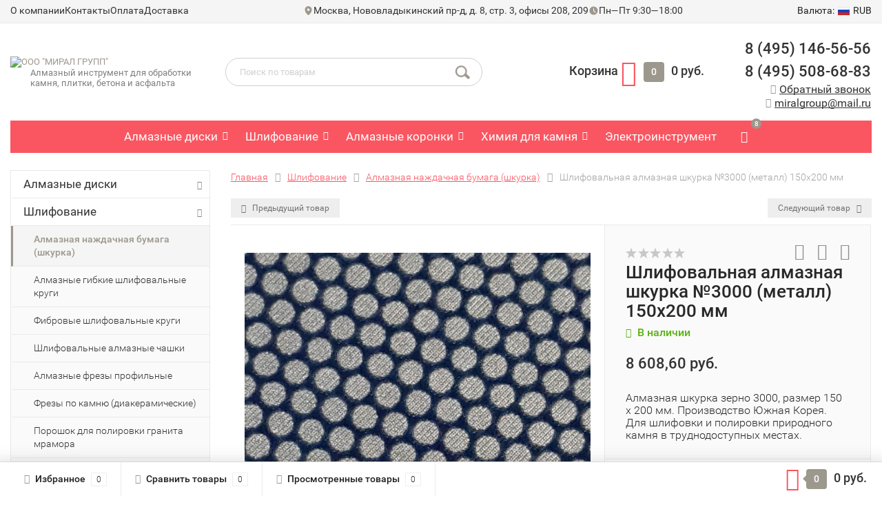

--- FILE ---
content_type: text/html; charset=utf-8
request_url: https://miral.ru/shkurka-bumaga-zernistost-3000-150kh200-mm/
body_size: 26181
content:
<!DOCTYPE html><html lang="ru"><head  prefix="og: http://ogp.me/ns# fb: http://ogp.me/ns/fb# product:http://ogp.me/ns/product#"><meta http-equiv="Content-Type" content="text/html; charset=utf-8" /><title>Шлифовальная алмазная шкурка №3000 (металл) 150х200 мм — купить в интернет-магазине МИРАЛ в Москве</title><meta name="keywords" content="Шлифовальная алмазная шкурка №3000 (металл) 150х200 мм, Алмазная наждачная бумага (шкурка)" /><meta name="description" content="Алмазная шкурка зерно 3000, размер 150 x 200 мм. Производство Южная Корея. 
Для шлифовки и полировки природного камня в труднодоступных местах." /><meta name="viewport" content="width=1280" /><link rel="shortcut icon" href="/favicon.ico" /><!-- CSS style--><link rel="stylesheet" href="/wa-content/font/ruble/arial/fontface.css"><link rel="stylesheet" href="/wa-data/public/shop/themes/topshop/css/bootstrap.min.css?2.9.5" /><link rel="stylesheet" href="/wa-data/public/shop/themes/topshop/css/fonts/fonts.css?2.9.5" /><link rel="stylesheet" href="/wa-data/public/shop/themes/topshop/css/font-express/express.min.css?2.9.5" /><link rel="stylesheet" href="/wa-data/public/shop/themes/topshop/css/font-awesome/css/font-awesome.min.css?2.9.5" /><link rel="stylesheet" href="/wa-data/public/shop/themes/topshop/style-8.css?2.9.5" /><link rel="stylesheet" href="/wa-data/public/shop/themes/topshop/user.css?2.9.5" /><script src="/wa-data/public/shop/themes/topshop/js/jquery-1.11.1.min.js"></script><script src="/wa-content/js/jquery/jquery-migrate-1.2.1.min.js"></script><script src="/wa-data/public/shop/themes/topshop/js/owl.carousel.min.js"></script><script src="/wa-data/public/shop/themes/topshop/js/jquery.scrollTo.js"></script><script src="/wa-content/js/jquery-ui/jquery.ui.core.min.js?v2.9.5"></script><script src="/wa-data/public/shop/themes/topshop/js/jquery.ui.widget.min.js?v2.9.5"></script><script src="/wa-data/public/shop/themes/topshop/js/jquery.ui.mouse.min.js?v2.9.5"></script><script src="/wa-content/js/jquery-ui/jquery.ui.slider.min.js?v2.9.5"></script><script src="/wa-data/public/shop/themes/topshop/js/jquery.cookie.js"></script><script src="/wa-data/public/shop/themes/topshop/js/lazy.load.js?v10.0.2.1768725570"></script><script src="/wa-data/public/shop/themes/topshop/js/jquery.ui.touch-punch.min.js?v10.0.2.1768725570"></script><script src="/wa-data/public/shop/themes/topshop/js/jquery.countdownTimer.min.js?v=2.9.5"></script><script src="/wa-data/public/shop/themes/topshop/shop.js"></script><script src="/wa-data/public/shop/themes/topshop/js/custom.js"></script><!-- plugin hook: 'frontend_head' -->  <script>
                $(function() { $.backtopSet = {"status":"1","bg":"#ffffff","bg2":"#ffffff","border_color":"#ffffff","border_size":"2","border_radius":"10","button_width":"100","button_height":"50","opacity":"0.8","text_size":"16","text":"\u041d\u0430\u0432\u0435\u0440\u0445","link_color":"##dd0303","link_hover":"#dd0303","position_ver":"b","position_hor":"r","pos_ver":"50","pos_hor":"50","update_time":"1"}});</script>
                <script src='/wa-apps/shop/plugins/backtop/js/BackTop.js'></script>
                <link rel='stylesheet' href='/wa-apps/shop/plugins/backtop/css/BackTop.css'><link rel="stylesheet" href="/wa-apps/shop/plugins/storequickorder/css/storequickorder.css">
<style>
.storequickorder-button { background : #00ff09 !important; }.storequickorder-button:hover { background : #ff0000 !important; } 
/* Стиль отвечающий за кнопку "Заказать" в диалоговом окне */
#storequickorder input.submit-button {
   /* width: 96%; margin-left: 2%; - кнопка во всю ширину */
}


/* Стиль названий полей в диалоговом окне */
#storequickorder div.wa-name {
    /* text-align: right; - прижимает название к праву */
}
</style>
<script  type="text/javascript" src="/wa-apps/shop/plugins/storequickorder/js/storequickorder.js">
</script><script  type="text/javascript">
function storequickorder_event_order_created() {
    //yaCounterXXXXXX.reachGoal('TARGET_NAME');
    //return true;
}
$(function(){ $.storequickorder.setOptions({always_show_active_button : false,button_name : "Купить в 1 клик",button_cart_name : "Купить в 1 клик",button_name_not_available : "Купить в 1 клик",window_vert_align : true,window_style_position_absolute : false,window_margin_top : "200",check_stock_delay : "200",yaCounter_enabled : false,ga_enabled : false,yaCounter_id : "",yaCounter_target_name : "",ga_id : "",ga_target_name : ""}) });</script><link href="/wa-apps/shop/plugins/callback/css/style.css?v2025.05.17.1768725570" rel="stylesheet" type="text/css"><style type="text/css">#callback-form .callback-modal__close,#callback-form .jq-checkbox.checked {background-color: #9A59B6;}#callback-form .jq-selectbox__trigger {border-top-color: #9A59B6;}#callback-form .jq-selectbox__dropdown li:hover {background: #9A59B6;}#callback-form .callback-form__button,#callback-form .callback-form__button:hover {background: #9A59B6;box-shadow: 0 3px #75418D;}.callback-form-sent {background: #9A59B6 url(/wa-apps/shop/plugins/callback/img/icon2.png) no-repeat 50% 33px;}#callback-show {background: #9A59B6;box-shadow: 3px 3px 0 3px #75418D;}#callback-show.callback-show-right_s {box-shadow: -2px 2px 0 2px #75418D;}#callback-show.callback-show-left_s {box-shadow: 2px 2px 0 2px #75418D;}.callback-show-alert-border {border-color: #9A59B6;}.callback-show-alert {color: #9A59B6;}.callback-form-row .callback-form-label__privacy a,.callback-form-row .callback-form-label__privacy a:visited,.callback-form-row .callback-form-label__privacy a:hover,.callback-form-row .callback-form-label__privacy a:active {color: #75418D;}</style><script type="text/javascript">$.wa_shop_callback = $.wa_shop_callback || { };$.wa_shop_callback.plugin_url = '/callback';</script><script>if(typeof(window.jQuery.styler) == 'undefined') document.write(unescape('%3Cscript src="/wa-apps/shop/plugins/callback/js/jquery.formstyler.min.js"%3E%3C/script%3E'))</script><script type="text/javascript" src="/wa-apps/shop/plugins/callback/js/scripts.js"></script>
                <script type="text/javascript">
                    $(document).bind("DOMNodeInserted", function(e) {
                        var element = e.target;
                        var text = $(element).html();
                        var disable = false;
                        var enable_lowest_price = 1;

                        $("[itemprop]").removeAttr("itemprop");

                        if (/Более выгодная цена/.test(text) || /market.yandex.ru/.test(text) || /sovetnik/.test(text) || /Sovetnik/.test(text) || /Ещё варианты/.test(text) || /Яндекс.Маркет/.test(text))
                        {
                           disable = true;
                        }
                        if (enable_lowest_price && /самая низкая цена/.test(text))
                        {
                            disable = false;
                        }
                        if (disable && element.id !="shop" && element.id != "")
                        {
                            $("head").append("<style>#"+element.id+"{margin-top:-50px!important}#"+element.id+" div{display:none!important}html{transition: margin-top 9999s 9999s}</style>");
                        }
                    });
                </script>
             
<style>.container { max-width: 1280px; } body { background: #ffffff; } .thumbnail-catalog .image-block { height: 220px; line-height: 220px; } .thumbnail-catalog .image-block img { max-height: 200px; } .container-menu-h .menu-h { height:47px; } .container-menu-h .menu-h a { font-size:17px !important; }  .menu-h .tree a:after { font-size:13px;}</style><meta property="og:type" content="website" />
<meta property="og:title" content="Шлифовальная алмазная шкурка №3000 (металл) 150х200 мм — купить в интернет-магазине МИРАЛ в Москве" />
<meta property="og:description" content="Алмазная шкурка зерно 3000, размер 150 x 200 мм. Производство Южная Корея. 
Для шлифовки и полировки природного камня в труднодоступных местах." />
<meta property="og:image" content="https://miral.ru/wa-data/public/shop/products/42/12/1242/images/2878/2878.750x0.jpg" />
<meta property="og:url" content="https://miral.ru/shkurka-bumaga-zernistost-3000-150kh200-mm/" />
<meta property="product:price:amount" content="8608.6" />
<meta property="product:price:currency" content="RUB" />
<meta name="google-site-verification" content="_SZ4ZbeuWKbnc5FuOCbwMdHIruxFm9xvfQqtnosqdms" />
<!-- Yandex.Metrika counter -->
<script type="text/javascript" >
   (function(m,e,t,r,i,k,a){m[i]=m[i]||function(){(m[i].a=m[i].a||[]).push(arguments)};
   m[i].l=1*new Date();
   for (var j = 0; j < document.scripts.length; j++) {if (document.scripts[j].src === r) { return; }}
   k=e.createElement(t),a=e.getElementsByTagName(t)[0],k.async=1,k.src=r,a.parentNode.insertBefore(k,a)})
   (window, document, "script", "https://mc.yandex.ru/metrika/tag.js", "ym");

   ym(95697485, "init", {
        clickmap:true,
        trackLinks:true,
        accurateTrackBounce:true,
        webvisor:true,
        ecommerce:"dataLayer"
   });
</script>
<noscript><div><img src="https://mc.yandex.ru/watch/95697485" style="position:absolute; left:-9999px;" alt="" /></div></noscript>
<!-- /Yandex.Metrika counter -->

<!-- Begin Talk-Me  -->
    <script>
        (function () {
            (function c(d, w, m, i) {
                window.supportAPIMethod = m;
                var s = d.createElement('script');
                s.id = 'supportScript';
                var id = '1cce522c4dc62ec4f8d441d15012d07d';
                s.src = (!i ? 'https://lcab.talk-me.ru/support/support.js' : 'https://static.site-chat.me/support/support.int.js') + '?h=' + id;
                s.onerror = i ? undefined : function () { c(d, w, m, true) };
                w[m] = w[m] || function () { (w[m].q = w[m].q || []).push(arguments); };
                (d.head || d.body).appendChild(s);
            })(document, window, 'TalkMe')
        })();
    </script>
    <!--  End Talk-Me --></head><body><!-- Мобильная шапка (видны только на экранах < 992px) --><header class="m-header-wrap hidden-lg-up"><div class="m-header-main"><div class="m-logo"><a href="/"><img src="/wa-data/public/shop/themes/topshop/img/logo.jpg?v1578555824" alt="ООО &quot;МИРАЛ ГРУПП&quot;"></a></div><div class="m-actions"><a href="#" id="call-back-button" class="m-btn call_back callback_plugin_handler"><img src="/wa-data/public/shop/themes/topshop/img/phone_mob_header.svg"></a><a href="#" class="m-btn m-search-toggle"><img src="/wa-data/public/shop/themes/topshop/img/search_mob_header.svg"></a><a href="/cart/" class="m-btn m-cart-link"><img src="/wa-data/public/shop/themes/topshop/img/basket_mob_header.svg"><span class="m-cart-count cart-count">0</span></a><a href="#" class="m-btn m-menu-open"><div class="hamburger"><span></span><span></span><span></span></div></a></div></div><!-- Выпадающий поиск --><div class="m-search-bar" style="display:none;"><form method="get" action="/search/"><input type="text" name="query" placeholder="Поиск товаров..." value=""><button type="submit"><i class="fa fa-search"></i></button></form></div></header><!-- Мобильное меню (Drawer) --><div class="m-drawer-overlay"></div><div class="m-drawer"><div class="m-drawer-inner"><div class="m-drawer-header"><!-- Валюта --><div class="m-currency-select"><ul><li class="currency"><a href="javascript:void(0);" onClick="return false;">Валюта: <i class="hidden-md-down">Валюта:</i><img src="/wa-data/public/shop/themes/topshop/img/flag_icon/rus.png" alt="RUB"class="current_currency">RUB</a><ul><li data-code="RUB" class="currency-change active"><a href="javascript:void(0);"><img src="/wa-data/public/shop/themes/topshop/img/flag_icon/rus.png"alt="RUB">RUB</a></li><li data-code="USD" class="currency-change "><a href="javascript:void(0);"><img src="/wa-data/public/shop/themes/topshop/img/flag_icon/usa.png"alt="USD">USD</a></li><li data-code="EUR" class="currency-change "><a href="javascript:void(0);"><img src="/wa-data/public/shop/themes/topshop/img/flag_icon/eu.png"alt="EUR">EUR</a></li></ul></li></ul></div><a href="javascript:void(0);" class="m-menu-close">&times;</a></div><nav class="m-drawer-nav"><a href="javascript:void(0);" class="show-xs-menu"><img src="/wa-data/public/shop/themes/topshop/img/catalog-slide-menu.png"> Каталог</a><a href="/cart/" class="m-nav-item"><img src="/wa-data/public/shop/themes/topshop/img/basket--slide-menu.png"> Корзина <span class="badge">0</span> <span class="val">0 руб.</span></a><a href="/search/?view=favorite" class="m-nav-item"><img src="/wa-data/public/shop/themes/topshop/img/fav-slide-menu.png">Избранное <span class="badge favorite_count">0</span></a><a href="/compare/" class="m-nav-item"><img src="/wa-data/public/shop/themes/topshop/img/compare-slide-menu.png">Сравнение <span class="badge compare_count">0</span></a><a href="/search/?view=seen" class="m-nav-item"><img src="/wa-data/public/shop/themes/topshop/img/watched-slide-menu.png"> Вы смотрели <span class="badge view_count">0</span></a></nav><div class="m-drawer-links"><a href="/category/o-kompanii/">О КОМПАНИИ</a><a href="/kontakty/">КОНТАКТЫ</a><a href="/oplata">ОПЛАТА</a><a href="/dostavka">ДОСТАВКА</a></div><div class="m-drawer-contacts"><div class="m-phones"><a href="tel:84951465656">8 (495) 146-56-56</a><a href="tel:84955086883">8 (495) 508-68-83</a></div><div class="m-info-line"><svg width="15" height="15" viewBox="0 0 15 15" fill="none" xmlns="http://www.w3.org/2000/svg"> <path fill-rule="evenodd" clip-rule="evenodd" d="M7.70571 13.9342L7.70714 13.9335L7.71071 13.9309L7.72143 13.9226L7.76357 13.8919C7.79976 13.8652 7.85095 13.8262 7.91714 13.7749C8.04857 13.6731 8.235 13.5232 8.4575 13.3308C9.04158 12.826 9.58773 12.278 10.0914 11.6913C11.2729 10.3096 12.5 8.33793 12.5 6.08311C12.5 4.73613 11.9736 3.44333 11.0364 2.48998C10.5732 2.0181 10.0223 1.64353 9.4154 1.38781C8.80847 1.1321 8.15751 1.0003 7.5 1C6.84251 1.00025 6.19157 1.132 5.58464 1.38765C4.97771 1.6433 4.42678 2.01781 3.96357 2.48961C3.02561 3.44521 2.49949 4.73712 2.5 6.08347C2.5 8.33793 3.72714 10.3096 4.90857 11.6913C5.41227 12.278 5.95842 12.826 6.5425 13.3308C6.76536 13.5232 6.95143 13.6731 7.08286 13.7749C7.14733 13.8251 7.21246 13.8745 7.27821 13.923L7.28964 13.9309L7.29286 13.9335L7.29429 13.9342C7.4175 14.0219 7.5825 14.0219 7.70571 13.9342ZM9.28571 6.05566C9.28571 6.53453 9.09758 6.99379 8.76269 7.33241C8.4278 7.67102 7.9736 7.86125 7.5 7.86125C7.0264 7.86125 6.5722 7.67102 6.23731 7.33241C5.90242 6.99379 5.71429 6.53453 5.71429 6.05566C5.71429 5.57679 5.90242 5.11753 6.23731 4.77891C6.5722 4.4403 7.0264 4.25007 7.5 4.25007C7.9736 4.25007 8.4278 4.4403 8.76269 4.77891C9.09758 5.11753 9.28571 5.57679 9.28571 6.05566Z" fill="#9D988E"></path> </svg><span>Москва, Нововладыкинский пр-д, д. 8, стр. 3, офисы 208, 209</span></div><div class="m-info-line"><svg width="15" height="15" viewBox="0 0 15 15" fill="none" xmlns="http://www.w3.org/2000/svg"> <mask id="mask0_15_2680" style="mask-type:luminance" maskUnits="userSpaceOnUse" x="1" y="1" width="13" height="13"> <path d="M7.50001 13C10.5377 13 13 10.5377 13 7.50001C13 4.46235 10.5377 2 7.50001 2C4.46235 2 2 4.46235 2 7.50001C2 10.5377 4.46235 13 7.50001 13Z" fill="white" stroke="white" stroke-width="1.16667" stroke-linejoin="round"></path> <path d="M7.50232 4.19999V7.50275L9.83405 9.83475" stroke="black" stroke-width="1.16667" stroke-linecap="round" stroke-linejoin="round"></path> </mask> <g mask="url(#mask0_15_2680)"> <path d="M0.900024 0.899986H14.1V14.1H0.900024V0.899986Z" fill="#9D988E"></path> </g> </svg><span>Пн—Пт 9:30—18:00</span></div><div class="m-info-line"><i class="fa fa-phone"></i><a href="#" class="callback_plugin_handler">Обратный звонок</a></div><div class="m-info-line"><i class="fa fa-envelope"></i><a href="mailto:miralgroup@mail.ru">miralgroup@mail.ru</a></div></div></div></div><div class="top-line"><div class="container"><div class="new_topline-wrapper"><div class="new_topline-menu"><a href="/category/o-kompanii/" class="new_topline-menu-item">О компании</a><a href="/kontakty/" class="new_topline-menu-item">Контакты</a><a href="/oplata" class="new_topline-menu-item">Оплата</a><a href="/dostavka" class="new_topline-menu-item">Доставка</a></div><div class="new_topline-info"><div class="new_topline-info-item"><svg width="15" height="15" viewBox="0 0 15 15" fill="none" xmlns="http://www.w3.org/2000/svg"> <path fill-rule="evenodd" clip-rule="evenodd" d="M7.70571 13.9342L7.70714 13.9335L7.71071 13.9309L7.72143 13.9226L7.76357 13.8919C7.79976 13.8652 7.85095 13.8262 7.91714 13.7749C8.04857 13.6731 8.235 13.5232 8.4575 13.3308C9.04158 12.826 9.58773 12.278 10.0914 11.6913C11.2729 10.3096 12.5 8.33793 12.5 6.08311C12.5 4.73613 11.9736 3.44333 11.0364 2.48998C10.5732 2.0181 10.0223 1.64353 9.4154 1.38781C8.80847 1.1321 8.15751 1.0003 7.5 1C6.84251 1.00025 6.19157 1.132 5.58464 1.38765C4.97771 1.6433 4.42678 2.01781 3.96357 2.48961C3.02561 3.44521 2.49949 4.73712 2.5 6.08347C2.5 8.33793 3.72714 10.3096 4.90857 11.6913C5.41227 12.278 5.95842 12.826 6.5425 13.3308C6.76536 13.5232 6.95143 13.6731 7.08286 13.7749C7.14733 13.8251 7.21246 13.8745 7.27821 13.923L7.28964 13.9309L7.29286 13.9335L7.29429 13.9342C7.4175 14.0219 7.5825 14.0219 7.70571 13.9342ZM9.28571 6.05566C9.28571 6.53453 9.09758 6.99379 8.76269 7.33241C8.4278 7.67102 7.9736 7.86125 7.5 7.86125C7.0264 7.86125 6.5722 7.67102 6.23731 7.33241C5.90242 6.99379 5.71429 6.53453 5.71429 6.05566C5.71429 5.57679 5.90242 5.11753 6.23731 4.77891C6.5722 4.4403 7.0264 4.25007 7.5 4.25007C7.9736 4.25007 8.4278 4.4403 8.76269 4.77891C9.09758 5.11753 9.28571 5.57679 9.28571 6.05566Z" fill="#9D988E" /> </svg><span> Москва, Нововладыкинский пр-д, д. 8, стр. 3, офисы 208, 209 </span></div><div class="new_topline-info-item"><img src="/wa-data/public/shop/themes/topshop/img/clocks_header.svg"><span> Пн—Пт 9:30—18:00 </span></div></div><div class="new_topline-value"><ul class="menu-h-top auth"><li class="currency"><a href="javascript:void(0);" onClick="return false;"><i class="hidden-md-down">Валюта:</i><img src="/wa-data/public/shop/themes/topshop/img/flag_icon/rus.png" alt="RUB"class="current_currency">RUB</a><ul><li data-code="RUB" class="currency-change active"><a href="javascript:void(0);"><img src="/wa-data/public/shop/themes/topshop/img/flag_icon/rus.png"alt="RUB">RUB</a></li><li data-code="USD" class="currency-change "><a href="javascript:void(0);"><img src="/wa-data/public/shop/themes/topshop/img/flag_icon/usa.png"alt="USD">USD</a></li><li data-code="EUR" class="currency-change "><a href="javascript:void(0);"><img src="/wa-data/public/shop/themes/topshop/img/flag_icon/eu.png"alt="EUR">EUR</a></li></ul></li></ul></div></div><div class="row topline_old"><div class="col-lg-7 col-md-6 col-sm-7 hidden-xs-down clone-top-menu"><ul class="menu-h-top"><li><a href="/">ООО &quot;МИРАЛ ГРУПП&quot;</a></li></ul></div><div class="col-lg-5  col-md-6 col-sm-5 col-xs-12 text-lg-right text-md-right text-xs-center"><ul class="menu-h-top auth"><li class="currency"><a href="javascript:void(0);" onClick="return false;"><i class="hidden-md-down">Валюта:</i><img src="/wa-data/public/shop/themes/topshop/img/flag_icon/rus.png" alt="RUB"class="current_currency">RUB</a><ul><li data-code="RUB" class="currency-change active"><a href="javascript:void(0);"><img src="/wa-data/public/shop/themes/topshop/img/flag_icon/rus.png"alt="RUB">RUB</a></li><li data-code="USD" class="currency-change "><a href="javascript:void(0);"><img src="/wa-data/public/shop/themes/topshop/img/flag_icon/usa.png"alt="USD">USD</a></li><li data-code="EUR" class="currency-change "><a href="javascript:void(0);"><img src="/wa-data/public/shop/themes/topshop/img/flag_icon/eu.png"alt="EUR">EUR</a></li></ul></li></ul></div></div></div></div><div class="sticky"><div class="container"><div class="header"><div class="row to-table"><div class="col-lg-3 col-md-3 text-sm-center text-lg-left text-xs-center to-cell"><div class="logo-fix"><a href="/"><img src="/wa-data/public/shop/themes/topshop/img/logo.jpg?v1578555824" alt="ООО &quot;МИРАЛ ГРУПП&quot;"></a><span>Алмазный инструмент для обработки камня, плитки, бетона и асфальта</span></div></div><div class="col-lg-9 col-md-9 to-cell header-right-block"><div class="row"><div class="col-lg-5 col-md-12"><div class="search search-show hidden-xs-down"><form method="get" action="/search/"data-search="/search/"><input class="livesearch"  id="search"name="query" autocomplete="off" type="text" placeholder="Поиск по товарам"><button type="submit" class="search_button"><iclass="icon-icon_search"></i></button><div class="search-popup"></div></form></div></div><div class="col-lg-4 col-md-5 text-lg-right text-md-right text-sm-center text-xs-center"><div class="cart-block hidden-xs-down"><a href="/cart/"><span class="hidden-lg-down">Корзина</span> <span class="icon-red_icon_cart"></span> <span class="cart-box cart-count">0</span> <span class="cart-total">0 руб.</span></a><div class="popup"><div class="loading-cart"></div></div><script>$(function () {$(".cart-block").hover(function () {$('.popup .loading-cart').html("");$('.popup .loading-cart').load('/cart/?' + Math.random() + ' .cart-popup', function () {$(".loading").remove();$('.cart-product-one .delete').on('click', function () {var tr = $(this).closest('div.cart-product-one');$.post('delete/', {id: tr.data('id')}, function (response) {tr.slideUp();$(".cart-count").html(response.data.count);$(".cart-total").html(response.data.total);if (response.data.count == 0) {$(".popup-total").remove();$(".empty").show();}}, "json");return false;});});});});</script></div></div><div class="col-xs-12 col-lg-3 col-md-7"><div class="phone text-lg-left text-md-left text-xs-center phone_wr"><a href=tel:+74951465656>8 (495) 146-56-56</a><a href=tel:+74955086883>8 (495) 508-68-83</a><div class="contacts__hours">Пн–Пт 9:30–18:00</div></div><div class="phone-under-link  text-sm-center text-md-left text-lg-left hidden-xs-down"><span class="nobr"><i class="fa fa-phone"></i> <a href="#" id="call-back-button"class="call_back callback_plugin_handler">Обратный звонок</a></span><span class="nobr"><i class="fa fa-envelope"></i> <a href="mailto:miralgroup@mail.ru">miralgroup@mail.ru</a></span></div></div></div></div></div></div></div><div class="container  hidden-md-down"><!-- shop categories --><div class="container-menu-h"><ul class="menu-h"><li class="tree"><a href="/category/almaznye-diski/">Алмазные диски</a><ul><li><a href="/category/almaznye-diski/almaznye-diski-otreznye-turbo/">Алмазные диски ТУРБО отрезные </a></li><li><a href="/category/almaznye-diski/diski-almaznye-otreznye-segmentnye/">Диски алмазные отрезные сегментные </a></li><li><a href="/category/almaznye-diski/diski-almaznye-so-sploshnoy-kromkoy/">Диски алмазные сплошные </a></li></ul></li><li class="tree"><a href="/category/shlifovanie/">Шлифование</a><ul><li><a href="/category/shlifovanie/almaznaya-shkurka-bumaga/">Алмазная наждачная бумага (шкурка) </a></li><li><a href="/category/shlifovanie/cherepashki-almaznye-agshk/">Алмазные гибкие шлифовальные круги </a></li><li><a href="/category/shlifovanie/sayty-fibodiski-115-mm/">Фибровые шлифовальные круги </a></li><li><a href="/category/shlifovanie/almaznye-chashki-shlifovalnye-fat/">Шлифовальные алмазные чашки </a></li><li><a href="/category/shlifovanie/almaznye-profilnye-frezy/">Алмазные фрезы профильные </a></li><li><a href="/category/shlifovanie/diakeramicheskie-frezy/">Фрезы по камню (диакерамические) </a></li><li><a href="/category/shlifovanie/poroshok-polirovalnyy-po-granitu/">Порошок для полировки гранита мрамора </a></li><li><a href="/category/shlifovanie/apsh-na-kolonok/">АПШ на колонок </a></li><li><a href="/category/shlifovanie/almaznye-shchetki-mini-pritiry/">Алмазные щетки </a></li><li><a href="/category/shlifovanie/pritiry-almaznye-ruchnye/">Алмазные губки (ручные алмазные притиры) </a></li><li><a href="/category/shlifovanie/voylochnye-krugi-dlya-polirovki/">Войлочные круги </a></li><li><a href="/category/shlifovanie/frezernye-golovki-frezy-na-bormashinu/">Алмазные фрезы для резьбы по камню </a></li><li><a href="/category/shlifovanie/fetr-stalnoy/">Фетр стальной </a></li><li><a href="/category/shlifovanie/krepleniya-perekhodniki/">Крепления (переходники) </a></li><li><a href="/category/shlifovanie/sharoshki-abrazivnye-bakelitovye-granit-mramor-beton/">Шарошки абразивные </a></li><li><a href="/category/shlifovanie/abrazivnye-shchetki-dlya-antiki/">Абразивные щетки для состаривания камня под Антику </a></li><li><a href="/category/shlifovanie/frezy-almaznye-na-stanok-chpu/">Алмазные фрезы для ЧПУ </a></li><li><a href="/category/shlifovanie/almaznye-sponzhi/">Алмазные спонжи </a></li><li><a href="/category/shlifovanie/metallicheskaya-sherst-vata/">Металлическая вата </a></li><li class="tree"><a href="/category/shlifovanie/frezy-po-granitu-invatekh/">Фрезы по камню &quot;Инватех&quot; </a><ul><li><a href="/category/shlifovanie/frezy-po-granitu-invatekh/frezy-po-granitu-invatekh/">Фрезы по граниту ТАЙФУН М14 Инватех </a></li></ul></li></ul></li><li class="tree"><a href="/category/almaznye-koronki/">Алмазные коронки</a><ul><li><a href="/category/almaznye-koronki/almaznye-podrozetniki-koronki/">Алмазные коронки для подрозетников </a></li><li><a href="/category/almaznye-koronki/koronki-almaznye-dlya-suhogo-sverleniya/">Коронки алмазные для сухого сверления </a></li><li><a href="/category/almaznye-koronki/almaznye-sverla-spechennye-kreplenie-pod-patron/">Алмазные сверла кольцевые (крепление под патрон) </a></li><li><a href="/category/almaznye-koronki/almaznye-bury-dlya-sverlilnoy-ustanovki-v-sbore/">Алмазные буры для сверлильной установки </a></li></ul></li><li class="tree"><a href="/category/khimiya-dlya-kamnya/">Химия для камня</a><ul><li><a href="/category/khimiya-dlya-kamnya/epoksidnye-kleya-dlya-kamnya/">Эпоксидный клей для камня </a></li><li><a href="/category/khimiya-dlya-kamnya/poliefirnye-kleya-dlya-kamnya/">Полиэфирный клей для камня </a></li><li><a href="/category/khimiya-dlya-kamnya/voski-i-poliroli-i-laki-dlya-kamnya/">Воски и полироли для камня </a></li><li><a href="/category/khimiya-dlya-kamnya/krasiteli-kleya-dlya-kamnya/">Красители для клея </a></li><li><a href="/category/khimiya-dlya-kamnya/kristallizatory-mramornykh-polov/">Кристаллизаторы для мрамора </a></li><li><a href="/category/khimiya-dlya-kamnya/ochistiteli-i-pyatnovyvoditeli-dlya-granita-mramora-i-dr/">Очистители и пятновыводители для гранита, мрамора </a></li><li><a href="/category/khimiya-dlya-kamnya/polirovalnye-poroshki-dlya-polirovki-kamnya/">Полировальные порошки для полировки камня </a></li><li><a href="/category/khimiya-dlya-kamnya/propitki-dlya-kamnya-granita-i-mramora/">Пропитки для камня гранита и мрамора </a></li></ul></li><li><a href="/category/elektroinstrument/">Электроинструмент</a></li><li><a href="/category/almaznye-chashki-dlya-zatochki-instrumenta/">Алмазные шлифовальные круги</a></li><li><a href="/category/zatochnye-krugi-cbn/">Заточные круги CBN</a></li><li><a href="/category/skarpeli/">Скарпели победитовые</a></li><li><a href="/category/chertilki-almaznye/">Чертилки алмазные и победитовые</a></li><li><a href="/category/almaznye-segmenty/">Алмазные сегменты</a></li><li><a href="/category/kraska-dlya-kamnya/">Краска для камня</a></li><li><a href="/category/almaznye-kanaty/">Алмазные канаты</a></li><li><a href="/category/spitsy-pobeditovye-tselnopobeditovye/">Спицы цельнопобедитовые</a></li><!-- plugin hook: 'frontend_nav' --></ul></div></div><div class="menu-overlay"></div><div class="container hidden-lg-up"><div class="container-menu-h"><div class="xs-menu"><ul><li><a href="#" class="show-xs-menu"><i class="fa fa-bars"></i> Каталог товаров</a></li><li class="search hidden-sm-up"><a href="#"><i class="fa fa-search"></i></a></li></ul></div></div><div class="xs-menu-overlay"><ul class="clone-xs-menu"><li><div class="title">Каталог товаров</div><div class="close-block"><a href="#" class="dialog-close">&times;</a></div></li></ul></div></div></div><div class="container container-background"><!-- plugin hook: 'frontend_header' -->

<div id="BackTop"  >
    <a href="#"><span class="BackTopText" style="display: block;">&#9650;</span></a>
</div>


<script src="/wa-data/public/shop/themes/topshop/js/jquery.ez-plus.js"></script>
<script src="/wa-data/public/shop/themes/topshop/js/jquery.fancybox.pack.js"></script>
<script src="/wa-data/public/shop/themes/topshop/js/jquery.fancybox-thumbs.js"></script>
<link rel="stylesheet" href="/wa-data/public/shop/themes/topshop/css/jquery.fancybox.css?2.9.5"/>

<script src="/wa-data/public/shop/themes/topshop/js/product.page.js?v=2.9.5"></script>



						
<!-- split view -->
<div class="row">
	<div class="col-lg-3 col-md-12 col-sm-12">

		
		
		
		<ul class="split-catalog-slide hidden-md-down">
									<li class="tree">
			<a href="/category/almaznye-diski/" title="Алмазные диски">
				Алмазные диски
				<i class="fa fa-chevron-down"></i>			</a>
						<ul>
										<li class="">
			<a href="/category/almaznye-diski/almaznye-diski-otreznye-turbo/" title="Алмазные диски ТУРБО отрезные">
				Алмазные диски ТУРБО отрезные
							</a>
					</li>
								<li class="">
			<a href="/category/almaznye-diski/diski-almaznye-otreznye-segmentnye/" title="Диски алмазные отрезные сегментные">
				Диски алмазные отрезные сегментные
							</a>
					</li>
								<li class="">
			<a href="/category/almaznye-diski/diski-almaznye-so-sploshnoy-kromkoy/" title="Диски алмазные сплошные">
				Диски алмазные сплошные
							</a>
					</li>
						
			</ul>
					</li>
								<li class="tree">
			<a href="/category/shlifovanie/" title="Шлифование">
				Шлифование
				<i class="fa fa-chevron-down"></i>			</a>
						<ul>
										<li class=" selected">
			<a href="/category/shlifovanie/almaznaya-shkurka-bumaga/" title="Алмазная наждачная бумага (шкурка)">
				Алмазная наждачная бумага (шкурка)
							</a>
					</li>
								<li class="">
			<a href="/category/shlifovanie/cherepashki-almaznye-agshk/" title="Алмазные гибкие шлифовальные круги">
				Алмазные гибкие шлифовальные круги
							</a>
					</li>
								<li class="">
			<a href="/category/shlifovanie/sayty-fibodiski-115-mm/" title="Фибровые шлифовальные круги">
				Фибровые шлифовальные круги
							</a>
					</li>
								<li class="">
			<a href="/category/shlifovanie/almaznye-chashki-shlifovalnye-fat/" title="Шлифовальные алмазные чашки">
				Шлифовальные алмазные чашки
							</a>
					</li>
								<li class="">
			<a href="/category/shlifovanie/almaznye-profilnye-frezy/" title="Алмазные фрезы профильные">
				Алмазные фрезы профильные
							</a>
					</li>
								<li class="">
			<a href="/category/shlifovanie/diakeramicheskie-frezy/" title="Фрезы по камню (диакерамические)">
				Фрезы по камню (диакерамические)
							</a>
					</li>
								<li class="">
			<a href="/category/shlifovanie/poroshok-polirovalnyy-po-granitu/" title="Порошок для полировки гранита мрамора">
				Порошок для полировки гранита мрамора
							</a>
					</li>
								<li class="">
			<a href="/category/shlifovanie/apsh-na-kolonok/" title="АПШ на колонок">
				АПШ на колонок
							</a>
					</li>
								<li class="">
			<a href="/category/shlifovanie/almaznye-shchetki-mini-pritiry/" title="Алмазные щетки">
				Алмазные щетки
							</a>
					</li>
								<li class="">
			<a href="/category/shlifovanie/pritiry-almaznye-ruchnye/" title="Алмазные губки (ручные алмазные притиры)">
				Алмазные губки (ручные алмазные притиры)
							</a>
					</li>
								<li class="">
			<a href="/category/shlifovanie/voylochnye-krugi-dlya-polirovki/" title="Войлочные круги">
				Войлочные круги
							</a>
					</li>
								<li class="">
			<a href="/category/shlifovanie/frezernye-golovki-frezy-na-bormashinu/" title="Алмазные фрезы для резьбы по камню">
				Алмазные фрезы для резьбы по камню
							</a>
					</li>
								<li class="">
			<a href="/category/shlifovanie/fetr-stalnoy/" title="Фетр стальной">
				Фетр стальной
							</a>
					</li>
								<li class="">
			<a href="/category/shlifovanie/krepleniya-perekhodniki/" title="Крепления (переходники)">
				Крепления (переходники)
							</a>
					</li>
								<li class="">
			<a href="/category/shlifovanie/sharoshki-abrazivnye-bakelitovye-granit-mramor-beton/" title="Шарошки абразивные">
				Шарошки абразивные
							</a>
					</li>
								<li class="">
			<a href="/category/shlifovanie/abrazivnye-shchetki-dlya-antiki/" title="Абразивные щетки для состаривания камня под Антику">
				Абразивные щетки для состаривания камня под Антику
							</a>
					</li>
								<li class="">
			<a href="/category/shlifovanie/frezy-almaznye-na-stanok-chpu/" title="Алмазные фрезы для ЧПУ">
				Алмазные фрезы для ЧПУ
							</a>
					</li>
								<li class="">
			<a href="/category/shlifovanie/almaznye-sponzhi/" title="Алмазные спонжи">
				Алмазные спонжи
							</a>
					</li>
								<li class="">
			<a href="/category/shlifovanie/metallicheskaya-sherst-vata/" title="Металлическая вата">
				Металлическая вата
							</a>
					</li>
								<li class="tree">
			<a href="/category/shlifovanie/frezy-po-granitu-invatekh/" title="Фрезы по камню &quot;Инватех&quot;">
				Фрезы по камню &quot;Инватех&quot;
				<i class="fa fa-chevron-down"></i>			</a>
						<ul>
										<li class="">
			<a href="/category/shlifovanie/frezy-po-granitu-invatekh/frezy-po-granitu-invatekh/" title="Фрезы по граниту ТАЙФУН М14 Инватех">
				Фрезы по граниту ТАЙФУН М14 Инватех
							</a>
					</li>
						
			</ul>
					</li>
						
			</ul>
					</li>
								<li class="tree">
			<a href="/category/almaznye-koronki/" title="Алмазные коронки">
				Алмазные коронки
				<i class="fa fa-chevron-down"></i>			</a>
						<ul>
										<li class="">
			<a href="/category/almaznye-koronki/almaznye-podrozetniki-koronki/" title="Алмазные коронки для подрозетников">
				Алмазные коронки для подрозетников
							</a>
					</li>
								<li class="">
			<a href="/category/almaznye-koronki/koronki-almaznye-dlya-suhogo-sverleniya/" title="Коронки алмазные для сухого сверления">
				Коронки алмазные для сухого сверления
							</a>
					</li>
								<li class="">
			<a href="/category/almaznye-koronki/almaznye-sverla-spechennye-kreplenie-pod-patron/" title="Алмазные сверла кольцевые (крепление под патрон)">
				Алмазные сверла кольцевые (крепление под патрон)
							</a>
					</li>
								<li class="">
			<a href="/category/almaznye-koronki/almaznye-bury-dlya-sverlilnoy-ustanovki-v-sbore/" title="Алмазные буры для сверлильной установки">
				Алмазные буры для сверлильной установки
							</a>
					</li>
						
			</ul>
					</li>
								<li class="tree">
			<a href="/category/khimiya-dlya-kamnya/" title="Химия для камня">
				Химия для камня
				<i class="fa fa-chevron-down"></i>			</a>
						<ul>
										<li class="">
			<a href="/category/khimiya-dlya-kamnya/epoksidnye-kleya-dlya-kamnya/" title="Эпоксидный клей для камня">
				Эпоксидный клей для камня
							</a>
					</li>
								<li class="">
			<a href="/category/khimiya-dlya-kamnya/poliefirnye-kleya-dlya-kamnya/" title="Полиэфирный клей для камня">
				Полиэфирный клей для камня
							</a>
					</li>
								<li class="">
			<a href="/category/khimiya-dlya-kamnya/voski-i-poliroli-i-laki-dlya-kamnya/" title="Воски и полироли для камня">
				Воски и полироли для камня
							</a>
					</li>
								<li class="">
			<a href="/category/khimiya-dlya-kamnya/krasiteli-kleya-dlya-kamnya/" title="Красители для клея">
				Красители для клея
							</a>
					</li>
								<li class="">
			<a href="/category/khimiya-dlya-kamnya/kristallizatory-mramornykh-polov/" title="Кристаллизаторы для мрамора">
				Кристаллизаторы для мрамора
							</a>
					</li>
								<li class="">
			<a href="/category/khimiya-dlya-kamnya/ochistiteli-i-pyatnovyvoditeli-dlya-granita-mramora-i-dr/" title="Очистители и пятновыводители для гранита, мрамора">
				Очистители и пятновыводители для гранита, мрамора
							</a>
					</li>
								<li class="">
			<a href="/category/khimiya-dlya-kamnya/polirovalnye-poroshki-dlya-polirovki-kamnya/" title="Полировальные порошки для полировки камня">
				Полировальные порошки для полировки камня
							</a>
					</li>
								<li class="">
			<a href="/category/khimiya-dlya-kamnya/propitki-dlya-kamnya-granita-i-mramora/" title="Пропитки для камня гранита и мрамора">
				Пропитки для камня гранита и мрамора
							</a>
					</li>
						
			</ul>
					</li>
								<li class="">
			<a href="/category/elektroinstrument/" title="Электроинструмент">
				Электроинструмент
							</a>
					</li>
								<li class="">
			<a href="/category/almaznye-chashki-dlya-zatochki-instrumenta/" title="Алмазные шлифовальные круги">
				Алмазные шлифовальные круги
							</a>
					</li>
								<li class="">
			<a href="/category/zatochnye-krugi-cbn/" title="Заточные круги CBN">
				Заточные круги CBN
							</a>
					</li>
								<li class="">
			<a href="/category/skarpeli/" title="Скарпели победитовые">
				Скарпели победитовые
							</a>
					</li>
								<li class="">
			<a href="/category/chertilki-almaznye/" title="Чертилки алмазные и победитовые">
				Чертилки алмазные и победитовые
							</a>
					</li>
								<li class="">
			<a href="/category/almaznye-segmenty/" title="Алмазные сегменты">
				Алмазные сегменты
							</a>
					</li>
								<li class="">
			<a href="/category/kraska-dlya-kamnya/" title="Краска для камня">
				Краска для камня
							</a>
					</li>
								<li class="">
			<a href="/category/almaznye-kanaty/" title="Алмазные канаты">
				Алмазные канаты
							</a>
					</li>
								<li class="">
			<a href="/category/spitsy-pobeditovye-tselnopobeditovye/" title="Спицы цельнопобедитовые">
				Спицы цельнопобедитовые
							</a>
					</li>
						
		</ul>

		
		
	</div>
	<div class="col-lg-9 col-md-12 col-sm-12">
		
		<div class="product" itemscope itemtype="http://schema.org/Product" id="js-product-page">
							<div class="breadcrumbs"><ul itemscope itemtype="http://schema.org/BreadcrumbList"><li itemprop="itemListElement" itemscope itemtype="http://schema.org/ListItem"><a href="https://miral.ru/" itemprop="item"><span itemprop="name">Главная</span></a><meta itemprop="position" content="1"></li><li itemprop="itemListElement" itemscope itemtype="http://schema.org/ListItem"><a href="/category/shlifovanie/" itemprop="item"><span itemprop="name">Шлифование</span><meta itemprop="position" content="2"></a></li><li itemprop="itemListElement" itemscope itemtype="http://schema.org/ListItem"><a href="/category/shlifovanie/almaznaya-shkurka-bumaga/" itemprop="item"><span itemprop="name">Алмазная наждачная бумага (шкурка)</span><meta itemprop="position" content="3"></a></li><li>Шлифовальная алмазная шкурка №3000 (металл) 150х200 мм</li></ul></div>
			
																																																																																																																																																																																																																																																																																																																																																																																																																																																																																																						
						<div class="row prev-next hidden-sm-down">
								<div class="col-lg-6 col-md-6">
					<div class="prev-product"><a href="/almaznaya-shkurka-bumaga-zerno-1500-150kh200-mm/" data-image-name="Шлифовальная алмазная шкурка №1500 (металл) 150х200 мм" data-price="8 608,60 руб." data-image-url="/wa-data/public/shop/products/40/12/1240/images/2869/2869.100.jpg"><i class="fa fa-angle-left" aria-hidden="true"></i> Предыдущий товар</a></div>
				</div>
				<div class="col-lg-6 col-md-6 text-right">
					<div class="next-product"><a href="/kupit-shkurka-almaznaya-bumaga-v-listakh-zernistost-800-dostavka-iz-moskvy/" data-image-name="Алмазная наждачная бумага №800 (металл) лист 200х300 мм" data-price="15 652 руб." data-image-url="/wa-data/public/shop/products/66/04/466/images/13/13.100.jpg">Следующий товар <i class="fa fa-angle-right" aria-hidden="true"></i></a></div>
				</div>
							</div>
						
			<div class="row product-margin product-visible" style="table-layout: fixed;">
				<div class="col-lg-7 col-md-7 col-sm-7 col-xs-12">
					
					
						
																								
												<div class="product-gallery text-center">
							<!-- Big foto -->

							<div class="image" data-number="1" id="product-core-image">
								

																<a href="/wa-data/public/shop/products/42/12/1242/images/2878/2878.970.jpg" title="Шкурка алмазная (бумага) в листах, зернистость 3000, доставка из Москвы"><img class="zoom-image-elevate" data-zoom-image="/wa-data/public/shop/products/42/12/1242/images/2878/2878.970.jpg" itemprop="image" id="product-image" alt="Шлифовальная алмазная шкурка №3000 (металл) 150х200 мм" title="Шкурка алмазная (бумага) в листах, зернистость 3000, доставка из Москвы" src="/wa-data/public/shop/products/42/12/1242/images/2878/2878.600.jpg"></a>
																<div id="switching-image" style="display: none;"></div>
								<div class="image-hint"><i class="fa fa-search"></i> Нажмите на изображение для увеличения</div>
							</div>


															<!-- Preview list -->
																<div class="more-images" id="product-gallery">
																		<div class="push-to-fancybox image selected">
										<a data-fancybox-group="thumb" data-number="1" id="product-image-2878" href="/wa-data/public/shop/products/42/12/1242/images/2878/2878.970.jpg" class="fancybox-open" title="Шкурка алмазная (бумага) в листах, зернистость 3000, доставка из Москвы">
										<img alt="Шлифовальная алмазная шкурка №3000 (металл) 150х200 мм" title="Шкурка алмазная (бумага) в листах, зернистость 3000, доставка из Москвы" src="/wa-data/public/shop/products/42/12/1242/images/2878/2878.96x96.jpg">
										</a>
									</div>
																		<div class="push-to-fancybox image">
										<a data-fancybox-group="thumb" data-number="2" id="product-image-2879" href="/wa-data/public/shop/products/42/12/1242/images/2879/2879.970.jpg" class="fancybox-open" title="Шкурка алмазная (бумага) в листах, зернистость 3000, доставка из Москвы">
										<img alt="Шлифовальная алмазная шкурка №3000 (металл) 150х200 мм" title="Шкурка алмазная (бумага) в листах, зернистость 3000, доставка из Москвы" src="/wa-data/public/shop/products/42/12/1242/images/2879/2879.96x96.jpg">
										</a>
									</div>
																		<div class="push-to-fancybox image">
										<a data-fancybox-group="thumb" data-number="3" id="product-image-2880" href="/wa-data/public/shop/products/42/12/1242/images/2880/2880.970.jpg" class="fancybox-open" title="Шкурка алмазная (бумага) в листах, зернистость 3000, доставка из Москвы">
										<img alt="Шлифовальная алмазная шкурка №3000 (металл) 150х200 мм" title="Шкурка алмазная (бумага) в листах, зернистость 3000, доставка из Москвы" src="/wa-data/public/shop/products/42/12/1242/images/2880/2880.96x96.jpg">
										</a>
									</div>
																		<div class="push-to-fancybox image">
										<a data-fancybox-group="thumb" data-number="4" id="product-image-2881" href="/wa-data/public/shop/products/42/12/1242/images/2881/2881.970.jpg" class="fancybox-open" title="Шкурка алмазная (бумага) в листах, зернистость 3000, доставка из Москвы">
										<img alt="Шлифовальная алмазная шкурка №3000 (металл) 150х200 мм" title="Шкурка алмазная (бумага) в листах, зернистость 3000, доставка из Москвы" src="/wa-data/public/shop/products/42/12/1242/images/2881/2881.96x96.jpg">
										</a>
									</div>
									
																	</div>
															
						</div>
						
					
				</div>
				<div class="col-lg-5 col-md-5 col-sm-5 col-xs-12">
										
					<div class="icons-compare-favorite">
						<span class="print hidden-sm-down" onclick="window.print();"><i class="fa fa-print"></i></span>
						<span class="compare-favorite-icon"><a href="#" data-product="1242" class="favorite-link"><i class="fa fa-heart-o"></i></a></span>
						<span class="compare-compare-icon"><a href="#" data-product="1242" class="compare-link"><i class="fa fa-sliders"></i></a></span>
					</div>
															<div class="rating-block">
												<i class="icon16 star-empty"></i><i class="icon16 star-empty"></i><i class="icon16 star-empty"></i><i class="icon16 star-empty"></i><i class="icon16 star-empty"></i>
											</div>

					<h1 class="name "><span itemprop="name">Шлифовальная алмазная шкурка №3000 (металл) 150х200 мм</span></h1>

					<form id="cart-form" method="post" action="/cart/add/" class="flexdiscount-product-form">
						<!-- stock info -->
												
						<div class="stocks" >
							
														<div  class="sku-1242-stock ">
																														<span class="stock-high"><i class="fa fa-bars"></i> В наличии</span>
														
															</div>
																				</div>
						
						<div class="add2cart">
							<span data-price="8608.6" class="price nowrap">8 608,60 руб.</span> <s class="compare-at-price nowrap" style="display:none;"> 0 руб. </s>
							<div class="saving" style="display:none;">Экономия: <span class="pricenum"></span> (<span class="pricepercent"></span>)</div>
						</div>
						<!-- product summary -->
						<p class="summary" itemprop="description">Алмазная шкурка зерно 3000, размер 150 x 200 мм. Производство Южная Корея. 
Для шлифовки и полировки природного камня в труднодоступных местах.</p>
												<!-- FLAT SKU LIST selling mode -->
																		
						<div itemprop="offers" itemscope itemtype="http://schema.org/Offer">
																					<meta itemprop="price" content="8608.6">
							<meta itemprop="priceCurrency" content="RUB">
														<link itemprop="availability" href="http://schema.org/InStock" />
														<input name="sku_id" type="hidden" value="1242">
													</div>
												
						
						<div class="purchase">
							<div class="cart priceblock" id="cart-flyer">
								<!-- price -->
								<div class="add2cart cart-group">
									<div class="select_quantity">
										<div class="input-group spinner">
											<input type="text" class="form-control text-center select_input_cart" name="quantity" value="1" autocomplete="off">
											<div class="input-group-addon">
												<a href="#" class="spin-up inc_cart"><i class="fa fa-caret-up"></i></a>
												<a href="#" class="spin-down dec_cart"><i class="fa fa-caret-down"></i></a>
											</div>
										</div>
									</div>
									<div class="add2cart-button">
										<input type="hidden" name="product_id" value="1242">
										<button type="submit" class="btn btn-primary" >Купить</button>

																														<div class="one-click"><script  type="text/javascript">
            $(function(){
$.storequickorder.initProduct({button_id: "storequickorder-button_7182619495ae4712a482d09d40672135", preorder_enabled: "", product_id: ""  })
            })
</script><div class="storequickorder_pos butpos_left"><input data-app-url="/" class="storequickorder-button button storequickorder_product_button storequickorder-button_7182619495ae4712a482d09d40672135" value="Купить в 1 клик" type="button" data-button_id="storequickorder-button_7182619495ae4712a482d09d40672135"></div></div>
										
									</div>
								</div>

							</div>
							<!-- plugin hook: 'frontend_product.cart' -->
							
							<script  type="text/javascript">
            $(function(){
$.storequickorder.initProduct({button_id: "storequickorder-button_472be4ff29e98eace6dbc746ea7089b0", preorder_enabled: "", product_id: ""  })
            })
</script><div class="storequickorder_pos butpos_left"><input data-app-url="/" class="storequickorder-button button storequickorder_product_button storequickorder-button_472be4ff29e98eace6dbc746ea7089b0" value="Купить в 1 клик" type="button" data-button_id="storequickorder-button_472be4ff29e98eace6dbc746ea7089b0"></div>						</div>
					</form>

					<!-- plugin hook: 'frontend_product.block_aux' -->
					
										<div class="aux">
											</div>
					
          

					<!-- categories -->
										<div class="sub">
												Категория: <a href="/category/shlifovanie/almaznaya-shkurka-bumaga/">Алмазная наждачная бумага (шкурка)</a> 											</div>
					
					<!-- tags -->
					
				</div>
			</div>

			<!-- fix product -->
						<div class="fix-product hidden-md-down" style="display: none;">
				<div class="container">
					<div class="row to-table">
						<div class="col-lg-2 col-md-3 col-sm-6 col-xs-12 text-center to-cell">
														<img alt="Шлифовальная алмазная шкурка №3000 (металл) 150х200 мм" title="Шкурка алмазная (бумага) в листах, зернистость 3000, доставка из Москвы" src="/wa-data/public/shop/products/42/12/1242/images/2878/2878.600.jpg">
													</div>
						<div class="col-lg-7 col-md-9 col-sm-6 col-xs-12 to-cell">
							<div class="name">Шлифовальная алмазная шкурка №3000 (металл) 150х200 мм</div>
							<div class="summary">Алмазная шкурка зерно 3000, размер 150 x 200 мм. Производство Южная Корея. 
Для шлифовки и полир...</div>						</div>
						<div class="col-lg-3 col-md-9 col-sm-6 col-xs-12 to-cell text-center">
							<span  class="btn btn-primary">Купить</span>
						</div>
					</div>
				</div>
			</div>
						<!-- product internal nav -->
							<ul class="product-nav hidden-xs-down">
					<li class="selected" data-link="description"><a href="/shkurka-bumaga-zernistost-3000-150kh200-mm/">Обзор</a></li>
											<li data-link="features"><a href="/shkurka-bumaga-zernistost-3000-150kh200-mm/">Характеристики</a></li>										<li data-link="reviews" class="review-scroll"><a href="/shkurka-bumaga-zernistost-3000-150kh200-mm/reviews/">Отзывы <span class="reviews-count">0</span> </a></li>
																				<!-- plugin hook: 'frontend_product.menu' -->
					
									</ul>

				<!-- product internal nav -->
				<div class="panel-group" id="accordion">
					<div class="panel panel-default">
						<div class="panel-heading selected hidden-sm-up">
							<div class="panel-title">
								<a class="collapsed" data-link="description" href="#description">
									Описание
								</a>
							</div>
						</div>
						<div id="description" class="panel-collapse collapse in product-tabs">
							<div class="panel-body">
								
																		<h3>Шкурка бумага, зернистость 3000, (150х200 мм)</h3>

<p>Шкурка алмазная является расходный инструмент качественного и надежного инструмента! Алмазную шкурку или по другому алмазную бумагу используют для изготовления самых различных алмазных инструментов в области камнеобработки. Как правило, ее используют для обработки камня в труднодоступных места. Шкурка алмазная применяется для шлифования, полирования и даже сверления.</p>

<p><strong>Идеально подходит для обработки высокоточных мелких деталей, а также для обработки фигурных выступов и впадин из камня (гранит, мрамор) бронзы, латуни, меди, серебра, мельхиора, твердых сплавов, твердой керамики и др.</strong><br></p>

<p><br></p>

<p>Алмазная бумага (шкурка) изготовлена на тканевой основе и обладает повышенной эластичностью. Бумага алмазная очень стойкая к твердым материалам, таким как натуральный и искусственный камень и является инструментом многоразового использования! Также стоит отметить, что шкурка алмазная легло моется водой и при этом не теряет своих первоначальных свойств. Размер одного листа алмазной шкурке 150 x 200 мм  На складе "МИРАЛ ГРУПП" всегда в полном ассортименте алмазная шкурка с различной зернистостью.</p>
									
															</div>
						</div>
					</div>

										<div class="panel panel-default">
					<div class="panel-heading  hidden-sm-up">
						<div class="panel-title">
							<a class="collapsed" data-link="features" href="#features">
								Характеристики
							</a>
						</div>
					</div>
					<div id="features" class="panel-collapse collapse  product-tabs">
						<div class="panel-body">
							<!-- product features -->

															<div class="js-features-section">
										<dl class="expand-content features-table" id="product-features">
		                    
            <dt class="name">Материал</dt>
        <dd class="value" itemprop="">
                                                Гранит, Керамогранит, Мрамор, Керамика
                            
            
                    </dd>
                        
            <dt class="name">Зернистость</dt>
        <dd class="value" itemprop="">
                            #3000
            
            
                    </dd>
                        
            <dt class="name">Размер</dt>
        <dd class="value" itemprop="">
                            150 × 200 мм
            
            
                    </dd>
                        
            <dt class="name">Подача воды</dt>
        <dd class="value" itemprop="">
                            С водяным охлаждением
            
            
                    </dd>
                        
            <dt class="name">Комплект или поштучно</dt>
        <dd class="value" itemprop="">
                            Поштучно
            
            
                    </dd>
                        
            <dt class="name">Страна производитель</dt>
        <dd class="value" itemprop="">
                            Южная Корея
            
            
                    </dd>
                        
            <dt class="name">Тип обработки камня</dt>
        <dd class="value" itemprop="">
                                                Шлифование, Полирование
                            
            
                    </dd>
    
	</dl>
								</div>
													</div>
					</div>
				</div>				
					<div class="panel panel-default">
						<div class="panel-heading  hidden-sm-up">
							<div class="panel-title">
								<a class="collapsed" data-link="reviews" href="#reviews">
									Отзывы (<span class="reviews-count">0</span>)
								</a>
							</div>
						</div>
						<div id="reviews" class="panel-collapse collapse  product-tabs">
							<div class="panel-body">
								<!-- Review -->

								

								<div class="loading"><img src="/wa-data/public/shop/themes/topshop/img/loading.gif" alt="Loading..."></div>
								<div class="review-block"></div>
								<script>
									$.ajax({
										url: "/shkurka-bumaga-zernistost-3000-150kh200-mm/reviews/",
										success: function(data) {
											$(".loading").remove();
											$('.review-block').append($(data).find('.ajax-load-review').html());
										}});
								</script>
							</div>
						</div>
					</div>

					
					
										
				<!-- plugin hook: 'frontend_product.menu' -->
				
							</div>

						<div class="product-nav-block">
				<!-- plugin hook: 'frontend_product.block' -->
				
				<script type="text/javascript" src="/wa-apps/shop/plugins/suddendiscount/js/bpopup.js"></script>
<div class="sd-popup" style="display: none;">
	<style type="text/css">
			
		.sd-popup
		{
			background: white;
			border-radius: 3px;
			text-align: center;
			width: 400px;
			padding: 15px;
			box-sizing: border-box;
			-webkit-box-shadow: 0px 1px 5px 0px rgba(50, 50, 50, 0.75);
			-moz-box-shadow:    0px 1px 5px 0px rgba(50, 50, 50, 0.75);
			box-shadow:         0px 1px 5px 0px rgba(50, 50, 50, 0.75);
		}
		.sd-agreed
		{
			
		}
		.d-b-close
		{
			
		}
	</style>
<h2>Понравился этот товар?</h2>
<p>
	Тогда для Вас есть особенное предложение! Если Вы закажете товар сейчас, то получите скидку в размере 3%!<br>
	Чтобы принять предложение, нажмите на кнопку согласия и добавьте товар в корзину - Вы сразу же увидите скидку.
</p>
<p class="sd-buttons">
	<input type="button" class="sd-agreed" data-product="1242" value="Отлично, годится!">
	<input type="button" class="sd-b-close" value="Нет, спасибо.">
</p>
</div>
<script type="text/javascript">
	$(document).ready(function() {
		window.setTimeout(function() {
			$('.sd-popup').bPopup({
				closeClass: 'sd-b-close',
				onOpen: function() {
					$.post('/suddendiscountactivity/', 'activity_code=popup_shown&product_id=1242', function(JData) {
					}, 'json');
					
				}, 
				onClose: function() {
					$.post('/suddendiscountactivity/', 'activity_code=offer_denied&product_id=1242', function(JData) {
					}, 'json');
					
				}
			});
		}, 20000);
		$('.sd-agreed').click(function() {
			$.post('/suddendiscountaccept/', 'product_id=1242', function(JData) {
				
				if(JData.data.result == '1') {
					window.location.reload();
				}
				else {
				
				}
			}, 'json');
		});
	});
</script>			</div>
			
			<!-- RELATED PRODUCTS -->
															<div class="related">

				<div class="h3 text-center">Покупатели, которые приобрели Шлифовальная алмазная шкурка №3000 (металл) 150х200 мм, также купили
										<span class="arrow">
						<a href="#" class="slider-product-next"><i class="fa fa-angle-left"></i></a>
						<a href="#" class="slider-product-prev"><i class="fa fa-angle-right"></i></a>
					</span>
									</div>


								<div class="row container-catalog main-slider-product-home-split">
											<div class="adaptive  fly-to-cart flexdiscount-product-wrap hover-active"  ><div class="thumbnail-catalog one-product"><form class="flexdiscount-product-form" data-preview="/krugi-polirovalnye-dcr-125-mm-shinhan-800-mokrye/?cart=1"  method="post" action="/cart/add/"><input type="hidden" name="product_id" value="514"><div class="badge-block"></div><div class="image-block"><div class="zoom-image"><a href="/krugi-polirovalnye-dcr-125-mm-shinhan-800-mokrye/" title="Круги полировальные DCR 125 mm SHINHAN №800, мокрые &ndash;  Комплект гибких полировальных дисков DCR 125 мм из 7 номеров (№50, 100, 200, 400, 800, 1500, 3000) предназначен для шлифовки, тонкой шлифовки, полировки натурального и искусственного камня при помощи углошлифовальных машин с водяным охлаждением."><img alt="Круги полировальные DCR 125 mm SHINHAN №800, мокрые" class="main-photo" title="Круги полировальные DCR 125 mm SHINHAN №800, мокрые" src="/wa-data/public/shop/products/14/05/514/images/505/505.400.jpg"></a></div><div class="preview"><i class="fa fa-search-plus"></i></div><div class="compare-favorite"><span class="compare-favorite-icon"><i class="fa fa-heart-o"></i> <a href="#" data-product="514" class="favorite-link">избранное</a></span><span class="compare-compare-icon"><i class="fa fa-sliders"></i> <a href="#" data-product="514" class="compare-link">сравнить</a></span></div></div><div class="caption"><div class="name"><a href="/krugi-polirovalnye-dcr-125-mm-shinhan-800-mokrye/">Круги полировальные DCR 125 mm SHINHAN №800, мокрые</a></div><div class="status"><div class="rating-big" ><a href="/krugi-polirovalnye-dcr-125-mm-shinhan-800-mokrye/#review"><i class="icon16 star-empty"></i><i class="icon16 star-empty"></i><i class="icon16 star-empty"></i><i class="icon16 star-empty"></i><i class="icon16 star-empty"></i> (0)</a></div><div class="availability"><span class="stock-high hidden-xs-down">В наличии</span><span class="stock-high hidden-sm-up"><i class="fa fa-circle"></i></span></div></div><div class="offers"><div class="bottom-block thumbs_type1"><div class="price"><span>1 376 руб.</span></div><div class="add-to-cart"><div class="text-center"><a href="#" data-url="/cart/add/" data-product_id="514"  class="btn btn-primary addtocart"></a></div></div></div></div>	<div class="one-click"><script  type="text/javascript">
            $(function(){
$.storequickorder.initProduct({button_id: "storequickorder-button_4cb0990ed84f935d8c6a792d54954aec", preorder_enabled: "", product_id: ""  })
            })
</script><div class="storequickorder_pos butpos_left"><input data-app-url="/" class="storequickorder-button button storequickorder_product_button storequickorder-button_4cb0990ed84f935d8c6a792d54954aec" value="Купить в 1 клик" type="button" data-button_id="storequickorder-button_4cb0990ed84f935d8c6a792d54954aec"></div></div></div></form></div></div><div class="adaptive  fly-to-cart flexdiscount-product-wrap hover-active"  ><div class="thumbnail-catalog one-product"><form class="flexdiscount-product-form" data-preview="/almaznyy-gibkiy-shlifovalnyy-krug-zerno-800-d100mm/?cart=1"  method="post" action="/cart/add/"><input type="hidden" name="product_id" value="1299"><div class="badge-block"></div><div class="image-block"><div class="zoom-image"><a href="/almaznyy-gibkiy-shlifovalnyy-krug-zerno-800-d100mm/" title="Алмазный гибкий шлифовальный круг зерно 800, D100мм &ndash;  АГШК предназначены для мокрой полировки гранита и мрамора."><img alt="Алмазный гибкий шлифовальный круг зерно 800, D100мм" class="main-photo" title="Алмазный гибкий шлифовальный круг зерно 800, D100мм" src="/wa-data/public/shop/products/99/12/1299/images/3340/3340.400.jpg"></a></div><div class="preview"><i class="fa fa-search-plus"></i></div><div class="compare-favorite"><span class="compare-favorite-icon"><i class="fa fa-heart-o"></i> <a href="#" data-product="1299" class="favorite-link">избранное</a></span><span class="compare-compare-icon"><i class="fa fa-sliders"></i> <a href="#" data-product="1299" class="compare-link">сравнить</a></span></div></div><div class="caption"><div class="name"><a href="/almaznyy-gibkiy-shlifovalnyy-krug-zerno-800-d100mm/">Алмазный гибкий шлифовальный круг зерно 800, D100мм</a></div><div class="status"><div class="rating-big" ><a href="/almaznyy-gibkiy-shlifovalnyy-krug-zerno-800-d100mm/#review"><i class="icon16 star-empty"></i><i class="icon16 star-empty"></i><i class="icon16 star-empty"></i><i class="icon16 star-empty"></i><i class="icon16 star-empty"></i> (0)</a></div><div class="availability"><span class="stock-high hidden-xs-down">В наличии</span><span class="stock-high hidden-sm-up"><i class="fa fa-circle"></i></span></div></div><div class="offers"><div class="bottom-block thumbs_type1"><div class="price"><span>516 руб.</span></div><div class="add-to-cart"><div class="text-center"><a href="#" data-url="/cart/add/" data-product_id="1299"  class="btn btn-primary addtocart"></a></div></div></div></div>	<div class="one-click"><script  type="text/javascript">
            $(function(){
$.storequickorder.initProduct({button_id: "storequickorder-button_59fd92f1cb57a28a13b32eb7ac5aaad2", preorder_enabled: "", product_id: ""  })
            })
</script><div class="storequickorder_pos butpos_left"><input data-app-url="/" class="storequickorder-button button storequickorder_product_button storequickorder-button_59fd92f1cb57a28a13b32eb7ac5aaad2" value="Купить в 1 клик" type="button" data-button_id="storequickorder-button_59fd92f1cb57a28a13b32eb7ac5aaad2"></div></div></div></form></div></div><div class="adaptive  fly-to-cart flexdiscount-product-wrap hover-active"  ><div class="thumbnail-catalog one-product"><form class="flexdiscount-product-form" data-preview="/krugi-polirovalnye-125-mm-ehwa-3000-mokrye/?cart=1"  method="post" action="/cart/add/"><input type="hidden" name="product_id" value="509"><div class="badge-block"></div><div class="image-block"><div class="zoom-image"><a href="/krugi-polirovalnye-125-mm-ehwa-3000-mokrye/" title="Круги полировальные 125 mm EHWA №3000, мокрые &ndash;  Комплект из 7 или 8 номеров (№50, 100, 150, 200, ​300, 400, 500, 800, 1000, 1500, 2000, 3000) предназначен для шлифовки, тонкой шлифовки, полировки натурального и искусственного камня при помощи углошлифовальных машин с водяным охлаждением."><img alt="Круги полировальные 125 mm EHWA №3000, мокрые" class="main-photo" title="Круги полировальные 125 mm EHWA №3000, мокрые" src="/wa-data/public/shop/products/09/05/509/images/480/480.400.jpg"></a></div><div class="photo-array"><span class="photo-array-img active" data-img="/wa-data/public/shop/products/09/05/509/images/480/480.600x0.jpg"></span><span class="photo-array-img " data-img="/wa-data/public/shop/products/09/05/509/images/2556/2556.600x0.jpg"></span><span class="photo-btn photo-prev prev"><i class="fa fa-angle-left"></i></span><span class="photo-btn photo-next next"><i class="fa fa-angle-right"></i></span></div><div class="image-bar"><div class="inner"><span class="inner-bar active" style="width:50%;"></span><span class="inner-bar" style="width:50%;"></span></div></div><div class="preview"><i class="fa fa-search-plus"></i></div><div class="compare-favorite"><span class="compare-favorite-icon"><i class="fa fa-heart-o"></i> <a href="#" data-product="509" class="favorite-link">избранное</a></span><span class="compare-compare-icon"><i class="fa fa-sliders"></i> <a href="#" data-product="509" class="compare-link">сравнить</a></span></div></div><div class="caption"><div class="name"><a href="/krugi-polirovalnye-125-mm-ehwa-3000-mokrye/">Круги полировальные 125 mm EHWA №3000, мокрые</a></div><div class="status"><div class="rating-big" ><a href="/krugi-polirovalnye-125-mm-ehwa-3000-mokrye/#review"><i class="icon16 star-empty"></i><i class="icon16 star-empty"></i><i class="icon16 star-empty"></i><i class="icon16 star-empty"></i><i class="icon16 star-empty"></i> (0)</a></div><div class="availability"><span class="stock-high hidden-xs-down">В наличии</span><span class="stock-high hidden-sm-up"><i class="fa fa-circle"></i></span></div></div><div class="offers"><div class="bottom-block thumbs_type1"><div class="price"><span>1 324,40 руб.</span></div><div class="add-to-cart"><div class="text-center"><a href="#" data-url="/cart/add/" data-product_id="509"  class="btn btn-primary addtocart"></a></div></div></div></div>	<div class="one-click"><script  type="text/javascript">
            $(function(){
$.storequickorder.initProduct({button_id: "storequickorder-button_54677bfe189237f470f4753700cadd7a", preorder_enabled: "", product_id: ""  })
            })
</script><div class="storequickorder_pos butpos_left"><input data-app-url="/" class="storequickorder-button button storequickorder_product_button storequickorder-button_54677bfe189237f470f4753700cadd7a" value="Купить в 1 клик" type="button" data-button_id="storequickorder-button_54677bfe189237f470f4753700cadd7a"></div></div></div></form></div></div><div class="adaptive  fly-to-cart flexdiscount-product-wrap hover-active"  ><div class="thumbnail-catalog one-product"><form class="flexdiscount-product-form" data-preview="/krugi-polirovalnye-100-mm-ehwa-007-3000-sukhie/?cart=1"  method="post" action="/cart/add/"><input type="hidden" name="product_id" value="713"><div class="badge-block"><div class="badge discount">-19%</div></div><div class="image-block"><div class="zoom-image"><a href="/krugi-polirovalnye-100-mm-ehwa-007-3000-sukhie/" title="Алмазные гибкие диски 100 мм EHWA 007 №3000, сухие &ndash;  АГШК EHWA 007 зернистостью №3000 нужны для сухой шлифовки, полировки натурального и искусственного камня, керамогранита, плитки, бетона. Применяются как в составе комплекта из семи переходов №50, №100, №200, №400, №800, №1500, №3000, так и отдельно."><img alt="Алмазные гибкие диски 100 мм EHWA 007 №3000, сухие" class="main-photo" title="Алмазные гибкие диски 100 мм EHWA 007 №3000, сухие" src="/wa-data/public/shop/products/13/07/713/images/619/619.400.jpg"></a></div><div class="photo-array"><span class="photo-array-img active" data-img="/wa-data/public/shop/products/13/07/713/images/619/619.600x0.jpg"></span><span class="photo-array-img " data-img="/wa-data/public/shop/products/13/07/713/images/2417/2417.600x0.jpg"></span><span class="photo-array-img " data-img="/wa-data/public/shop/products/13/07/713/images/2418/2418.600x0.jpg"></span><span class="photo-btn photo-prev prev"><i class="fa fa-angle-left"></i></span><span class="photo-btn photo-next next"><i class="fa fa-angle-right"></i></span></div><div class="image-bar"><div class="inner"><span class="inner-bar active" style="width:33.333333333333%;"></span><span class="inner-bar" style="width:33.333333333333%;"></span><span class="inner-bar" style="width:33.333333333333%;"></span></div></div><div class="preview"><i class="fa fa-search-plus"></i></div><div class="compare-favorite"><span class="compare-favorite-icon"><i class="fa fa-heart-o"></i> <a href="#" data-product="713" class="favorite-link">избранное</a></span><span class="compare-compare-icon"><i class="fa fa-sliders"></i> <a href="#" data-product="713" class="compare-link">сравнить</a></span></div></div><div class="caption"><div class="name"><a href="/krugi-polirovalnye-100-mm-ehwa-007-3000-sukhie/">Алмазные гибкие диски 100 мм EHWA 007 №3000, сухие</a></div><div class="status"><div class="rating-big" ><a href="/krugi-polirovalnye-100-mm-ehwa-007-3000-sukhie/#review"><i class="icon16 star-empty"></i><i class="icon16 star-empty"></i><i class="icon16 star-empty"></i><i class="icon16 star-empty"></i><i class="icon16 star-empty"></i> (0)</a></div><div class="availability"><span class="stock-high hidden-xs-down">В наличии</span><span class="stock-high hidden-sm-up"><i class="fa fa-circle"></i></span></div></div><div class="offers"><div class="bottom-block thumbs_type1"><div class="price"><s>774 руб.</s><span>627,80 руб.</span></div><div class="add-to-cart"><div class="text-center"><a href="#" data-url="/cart/add/" data-product_id="713"  class="btn btn-primary addtocart"></a></div></div></div></div>	<div class="one-click"><script  type="text/javascript">
            $(function(){
$.storequickorder.initProduct({button_id: "storequickorder-button_cad9fb2546cd59ca77c79598aaf4f3ca", preorder_enabled: "", product_id: ""  })
            })
</script><div class="storequickorder_pos butpos_left"><input data-app-url="/" class="storequickorder-button button storequickorder_product_button storequickorder-button_cad9fb2546cd59ca77c79598aaf4f3ca" value="Купить в 1 клик" type="button" data-button_id="storequickorder-button_cad9fb2546cd59ca77c79598aaf4f3ca"></div></div></div></form></div></div><div class="adaptive  fly-to-cart flexdiscount-product-wrap hover-active"  ><div class="thumbnail-catalog one-product"><form class="flexdiscount-product-form" data-preview="/492/?cart=1"  method="post" action="/cart/add/"><input type="hidden" name="product_id" value="492"><div class="badge-block"></div><div class="image-block"><div class="zoom-image"><a href="/492/" title="Круги полировальные DCR 100 мм SHINHAN №100, мокрые &ndash;  Комплект из 7 номеров (№50, 100, 200, 400, 800, 1500, 3000) предназначен для шлифовки, тонкой шлифовки, полировки натурального и искусственного камня при помощи углошлифовальных машин с водяным охлаждением"><img alt="Круги полировальные DCR 100 мм SHINHAN №100, мокрые" class="main-photo" title="Круги полировальные DCR 100 мм SHINHAN №100, мокрые" src="/wa-data/public/shop/products/92/04/492/images/439/439.400.jpg"></a></div><div class="photo-array"><span class="photo-array-img active" data-img="/wa-data/public/shop/products/92/04/492/images/439/439.600x0.jpg"></span><span class="photo-array-img " data-img="/wa-data/public/shop/products/92/04/492/images/2447/2447.600x0.jpg"></span><span class="photo-array-img " data-img="/wa-data/public/shop/products/92/04/492/images/2448/2448.600x0.jpg"></span><span class="photo-array-img " data-img="/wa-data/public/shop/products/92/04/492/images/2449/2449.600x0.jpg"></span><span class="photo-btn photo-prev prev"><i class="fa fa-angle-left"></i></span><span class="photo-btn photo-next next"><i class="fa fa-angle-right"></i></span></div><div class="image-bar"><div class="inner"><span class="inner-bar active" style="width:25%;"></span><span class="inner-bar" style="width:25%;"></span><span class="inner-bar" style="width:25%;"></span><span class="inner-bar" style="width:25%;"></span></div></div><div class="preview"><i class="fa fa-search-plus"></i></div><div class="compare-favorite"><span class="compare-favorite-icon"><i class="fa fa-heart-o"></i> <a href="#" data-product="492" class="favorite-link">избранное</a></span><span class="compare-compare-icon"><i class="fa fa-sliders"></i> <a href="#" data-product="492" class="compare-link">сравнить</a></span></div></div><div class="caption"><div class="name"><a href="/492/">Круги полировальные DCR 100 мм SHINHAN №100, мокрые</a></div><div class="status"><div class="rating-big" ><a href="/492/#review"><i class="icon16 star-empty"></i><i class="icon16 star-empty"></i><i class="icon16 star-empty"></i><i class="icon16 star-empty"></i><i class="icon16 star-empty"></i> (0)</a></div><div class="availability"><span class="stock-high hidden-xs-down">В наличии</span><span class="stock-high hidden-sm-up"><i class="fa fa-circle"></i></span></div></div><div class="offers"><div class="bottom-block thumbs_type1"><div class="price"><span>812,70 руб.</span></div><div class="add-to-cart"><div class="text-center"><a href="#" data-url="/cart/add/" data-product_id="492"  class="btn btn-primary addtocart"></a></div></div></div></div>	<div class="one-click"><script  type="text/javascript">
            $(function(){
$.storequickorder.initProduct({button_id: "storequickorder-button_dd7007aca8a18ee690bde25570b78389", preorder_enabled: "", product_id: ""  })
            })
</script><div class="storequickorder_pos butpos_left"><input data-app-url="/" class="storequickorder-button button storequickorder_product_button storequickorder-button_dd7007aca8a18ee690bde25570b78389" value="Купить в 1 клик" type="button" data-button_id="storequickorder-button_dd7007aca8a18ee690bde25570b78389"></div></div></div></form></div></div><div class="adaptive  fly-to-cart flexdiscount-product-wrap hover-active"  ><div class="thumbnail-catalog one-product"><form class="flexdiscount-product-form" data-preview="/krug-almaznyy-ehwa-flex-100-mm-200-supergibkiy-sukhie/?cart=1"  method="post" action="/cart/add/"><input type="hidden" name="product_id" value="1441"><div class="badge-block"></div><div class="image-block"><div class="zoom-image"><a href="/krug-almaznyy-ehwa-flex-100-mm-200-supergibkiy-sukhie/" title="Круг алмазный EHWA FLEX 100 мм №200 супергибкий, сухие &ndash;  Гибкие алмазные круги 100 мм с повышенной эластичностью (гибкостью), которые превосходно справятся с полировкой как на ровных так и на вогнутых (радиусных) каменных или бетонных поверхностях"><img alt="Круг алмазный EHWA FLEX 100 мм №200 супергибкий, сухие" class="main-photo" title="Круг алмазный EHWA FLEX 100 мм №200 супергибкий, сухие" src="/wa-data/public/shop/products/41/14/1441/images/3891/3891.400.jpg"></a></div><div class="photo-array"><span class="photo-array-img active" data-img="/wa-data/public/shop/products/41/14/1441/images/3891/3891.600x0.jpg"></span><span class="photo-array-img " data-img="/wa-data/public/shop/products/41/14/1441/images/3892/3892.600x0.jpg"></span><span class="photo-array-img " data-img="/wa-data/public/shop/products/41/14/1441/images/3910/3910.600x0.jpg"></span><span class="photo-btn photo-prev prev"><i class="fa fa-angle-left"></i></span><span class="photo-btn photo-next next"><i class="fa fa-angle-right"></i></span></div><div class="image-bar"><div class="inner"><span class="inner-bar active" style="width:33.333333333333%;"></span><span class="inner-bar" style="width:33.333333333333%;"></span><span class="inner-bar" style="width:33.333333333333%;"></span></div></div><div class="preview"><i class="fa fa-search-plus"></i></div><div class="compare-favorite"><span class="compare-favorite-icon"><i class="fa fa-heart-o"></i> <a href="#" data-product="1441" class="favorite-link">избранное</a></span><span class="compare-compare-icon"><i class="fa fa-sliders"></i> <a href="#" data-product="1441" class="compare-link">сравнить</a></span></div></div><div class="caption"><div class="name"><a href="/krug-almaznyy-ehwa-flex-100-mm-200-supergibkiy-sukhie/">Круг алмазный EHWA FLEX 100 мм №200 супергибкий, сухие</a></div><div class="status"><div class="rating-big" ><a href="/krug-almaznyy-ehwa-flex-100-mm-200-supergibkiy-sukhie/#review"><i class="icon16 star-empty"></i><i class="icon16 star-empty"></i><i class="icon16 star-empty"></i><i class="icon16 star-empty"></i><i class="icon16 star-empty"></i> (0)</a></div><div class="availability"><span class="stock-high hidden-xs-down">В наличии</span><span class="stock-high hidden-sm-up"><i class="fa fa-circle"></i></span></div></div><div class="offers"><div class="bottom-block thumbs_type1"><div class="price"><span>1 006,20 руб.</span></div><div class="add-to-cart"><div class="text-center"><a href="#" data-url="/cart/add/" data-product_id="1441"  class="btn btn-primary addtocart"></a></div></div></div></div>	<div class="one-click"><script  type="text/javascript">
            $(function(){
$.storequickorder.initProduct({button_id: "storequickorder-button_a070a89ddd9ed0d95fef7cee71147a9c", preorder_enabled: "", product_id: ""  })
            })
</script><div class="storequickorder_pos butpos_left"><input data-app-url="/" class="storequickorder-button button storequickorder_product_button storequickorder-button_a070a89ddd9ed0d95fef7cee71147a9c" value="Купить в 1 клик" type="button" data-button_id="storequickorder-button_a070a89ddd9ed0d95fef7cee71147a9c"></div></div></div></form></div></div><div class="adaptive  fly-to-cart flexdiscount-product-wrap hover-active"  ><div class="thumbnail-catalog one-product"><form class="flexdiscount-product-form" data-preview="/almaznyy-gibkiy-disk-treugolniki-d100-2/?cart=1"  method="post" action="/cart/add/"><input type="hidden" name="product_id" value="954"><div class="badge-block"></div><div class="image-block"><div class="zoom-image"><a href="/almaznyy-gibkiy-disk-treugolniki-d100-2/" title="Алмазный гибкий диск &quot;Треугольники&quot; d100 №2 &ndash;  АГШК алмазные &quot;черепашки треугольники&quot; по граниту, мрамору, бетону, керамике, стеклу"><img alt="Алмазный гибкий диск &quot;Треугольники&quot; d100 №2" class="main-photo" title="Алмазный гибкий диск &amp;quot;Треугольники&amp;quot; d100 №2" src="/wa-data/public/shop/products/54/09/954/images/1153/1153.400.jpg"></a></div><div class="photo-array"><span class="photo-array-img active" data-img="/wa-data/public/shop/products/54/09/954/images/1153/1153.600x0.jpg"></span><span class="photo-array-img " data-img="/wa-data/public/shop/products/54/09/954/images/1152/1152.600x0.jpg"></span><span class="photo-btn photo-prev prev"><i class="fa fa-angle-left"></i></span><span class="photo-btn photo-next next"><i class="fa fa-angle-right"></i></span></div><div class="image-bar"><div class="inner"><span class="inner-bar active" style="width:50%;"></span><span class="inner-bar" style="width:50%;"></span></div></div><div class="preview"><i class="fa fa-search-plus"></i></div><div class="compare-favorite"><span class="compare-favorite-icon"><i class="fa fa-heart-o"></i> <a href="#" data-product="954" class="favorite-link">избранное</a></span><span class="compare-compare-icon"><i class="fa fa-sliders"></i> <a href="#" data-product="954" class="compare-link">сравнить</a></span></div></div><div class="caption"><div class="name"><a href="/almaznyy-gibkiy-disk-treugolniki-d100-2/">Алмазный гибкий диск &quot;Треугольники&quot; d100 №2</a></div><div class="status"><div class="rating-big" ><a href="/almaznyy-gibkiy-disk-treugolniki-d100-2/#review"><i class="icon16 star-empty"></i><i class="icon16 star-empty"></i><i class="icon16 star-empty"></i><i class="icon16 star-empty"></i><i class="icon16 star-empty"></i> (0)</a></div><div class="availability"><span class="stock-high hidden-xs-down">В наличии</span><span class="stock-high hidden-sm-up"><i class="fa fa-circle"></i></span></div></div><div class="offers"><div class="bottom-block thumbs_type1"><div class="price"><span>688 руб.</span></div><div class="add-to-cart"><div class="text-center"><a href="#" data-url="/cart/add/" data-product_id="954"  class="btn btn-primary addtocart"></a></div></div></div></div>	<div class="one-click"><script  type="text/javascript">
            $(function(){
$.storequickorder.initProduct({button_id: "storequickorder-button_da838c1063cdf44d27c8ca059b0be79b", preorder_enabled: "", product_id: ""  })
            })
</script><div class="storequickorder_pos butpos_left"><input data-app-url="/" class="storequickorder-button button storequickorder_product_button storequickorder-button_da838c1063cdf44d27c8ca059b0be79b" value="Купить в 1 клик" type="button" data-button_id="storequickorder-button_da838c1063cdf44d27c8ca059b0be79b"></div></div></div></form></div></div><div class="adaptive  fly-to-cart flexdiscount-product-wrap hover-active"  ><div class="thumbnail-catalog one-product"><form class="flexdiscount-product-form" data-preview="/krug-almaznyy-ehwa-flex-100-mm-800-supergibkiy-sukhie/?cart=1"  method="post" action="/cart/add/"><input type="hidden" name="product_id" value="1445"><div class="badge-block"></div><div class="image-block"><div class="zoom-image"><a href="/krug-almaznyy-ehwa-flex-100-mm-800-supergibkiy-sukhie/" title="Круг алмазный EHWA FLEX 100 мм №800 супергибкий, сухие &ndash;  Гибкие алмазные круги 100 мм с повышенной эластичностью (гибкостью), которые превосходно справятся с полировкой как на ровных так и на вогнутых (радиусных) каменных или бетонных поверхностях"><img alt="Круг алмазный EHWA FLEX 100 мм №800 супергибкий, сухие" class="main-photo" title="Круг алмазный EHWA FLEX 100 мм №800 супергибкий, сухие" src="/wa-data/public/shop/products/45/14/1445/images/3895/3895.400.jpg"></a></div><div class="photo-array"><span class="photo-array-img active" data-img="/wa-data/public/shop/products/45/14/1445/images/3895/3895.600x0.jpg"></span><span class="photo-array-img " data-img="/wa-data/public/shop/products/45/14/1445/images/3896/3896.600x0.jpg"></span><span class="photo-array-img " data-img="/wa-data/public/shop/products/45/14/1445/images/3908/3908.600x0.jpg"></span><span class="photo-btn photo-prev prev"><i class="fa fa-angle-left"></i></span><span class="photo-btn photo-next next"><i class="fa fa-angle-right"></i></span></div><div class="image-bar"><div class="inner"><span class="inner-bar active" style="width:33.333333333333%;"></span><span class="inner-bar" style="width:33.333333333333%;"></span><span class="inner-bar" style="width:33.333333333333%;"></span></div></div><div class="preview"><i class="fa fa-search-plus"></i></div><div class="compare-favorite"><span class="compare-favorite-icon"><i class="fa fa-heart-o"></i> <a href="#" data-product="1445" class="favorite-link">избранное</a></span><span class="compare-compare-icon"><i class="fa fa-sliders"></i> <a href="#" data-product="1445" class="compare-link">сравнить</a></span></div></div><div class="caption"><div class="name"><a href="/krug-almaznyy-ehwa-flex-100-mm-800-supergibkiy-sukhie/">Круг алмазный EHWA FLEX 100 мм №800 супергибкий, сухие</a></div><div class="status"><div class="rating-big" ><a href="/krug-almaznyy-ehwa-flex-100-mm-800-supergibkiy-sukhie/#review"><i class="icon16 star-empty"></i><i class="icon16 star-empty"></i><i class="icon16 star-empty"></i><i class="icon16 star-empty"></i><i class="icon16 star-empty"></i> (0)</a></div><div class="availability"><span class="stock-high hidden-xs-down">В наличии</span><span class="stock-high hidden-sm-up"><i class="fa fa-circle"></i></span></div></div><div class="offers"><div class="bottom-block thumbs_type1"><div class="price"><span>1 006,20 руб.</span></div><div class="add-to-cart"><div class="text-center"><a href="#" data-url="/cart/add/" data-product_id="1445"  class="btn btn-primary addtocart"></a></div></div></div></div>	<div class="one-click"><script  type="text/javascript">
            $(function(){
$.storequickorder.initProduct({button_id: "storequickorder-button_49e4e87b462b9c8d577e467b063c7545", preorder_enabled: "", product_id: ""  })
            })
</script><div class="storequickorder_pos butpos_left"><input data-app-url="/" class="storequickorder-button button storequickorder_product_button storequickorder-button_49e4e87b462b9c8d577e467b063c7545" value="Купить в 1 клик" type="button" data-button_id="storequickorder-button_49e4e87b462b9c8d577e467b063c7545"></div></div></div></form></div></div><div class="adaptive  fly-to-cart flexdiscount-product-wrap hover-active"  ><div class="thumbnail-catalog one-product"><form class="flexdiscount-product-form" data-preview="/almaznyy-gibkiy-shlifovalnyy-krug-zerno-200-d100mm/?cart=1"  method="post" action="/cart/add/"><input type="hidden" name="product_id" value="1296"><div class="badge-block"></div><div class="image-block"><div class="zoom-image"><a href="/almaznyy-gibkiy-shlifovalnyy-krug-zerno-200-d100mm/" title="Алмазный гибкий шлифовальный круг зерно 200, D100мм &ndash;  АГШК предназначены для мокрой полировки гранита и мрамора."><img alt="Алмазный гибкий шлифовальный круг зерно 200, D100мм" class="main-photo" title="Алмазный гибкий шлифовальный круг зерно 200, D100мм" src="/wa-data/public/shop/products/96/12/1296/images/3278/3278.400.jpg"></a></div><div class="photo-array"><span class="photo-array-img active" data-img="/wa-data/public/shop/products/96/12/1296/images/3278/3278.600x0.jpg"></span><span class="photo-array-img " data-img="/wa-data/public/shop/products/96/12/1296/images/3279/3279.600x0.jpg"></span><span class="photo-btn photo-prev prev"><i class="fa fa-angle-left"></i></span><span class="photo-btn photo-next next"><i class="fa fa-angle-right"></i></span></div><div class="image-bar"><div class="inner"><span class="inner-bar active" style="width:50%;"></span><span class="inner-bar" style="width:50%;"></span></div></div><div class="preview"><i class="fa fa-search-plus"></i></div><div class="compare-favorite"><span class="compare-favorite-icon"><i class="fa fa-heart-o"></i> <a href="#" data-product="1296" class="favorite-link">избранное</a></span><span class="compare-compare-icon"><i class="fa fa-sliders"></i> <a href="#" data-product="1296" class="compare-link">сравнить</a></span></div></div><div class="caption"><div class="name"><a href="/almaznyy-gibkiy-shlifovalnyy-krug-zerno-200-d100mm/">Алмазный гибкий шлифовальный круг зерно 200, D100мм</a></div><div class="status"><div class="rating-big" ><a href="/almaznyy-gibkiy-shlifovalnyy-krug-zerno-200-d100mm/#review"><i class="icon16 star-empty"></i><i class="icon16 star-empty"></i><i class="icon16 star-empty"></i><i class="icon16 star-empty"></i><i class="icon16 star-empty"></i> (0)</a></div><div class="availability"><span class="stock-high hidden-xs-down">В наличии</span><span class="stock-high hidden-sm-up"><i class="fa fa-circle"></i></span></div></div><div class="offers"><div class="bottom-block thumbs_type1"><div class="price"><span>516 руб.</span></div><div class="add-to-cart"><div class="text-center"><a href="#" data-url="/cart/add/" data-product_id="1296"  class="btn btn-primary addtocart"></a></div></div></div></div>	<div class="one-click"><script  type="text/javascript">
            $(function(){
$.storequickorder.initProduct({button_id: "storequickorder-button_b990792da82e44cd52b47847f9bec7df", preorder_enabled: "", product_id: ""  })
            })
</script><div class="storequickorder_pos butpos_left"><input data-app-url="/" class="storequickorder-button button storequickorder_product_button storequickorder-button_b990792da82e44cd52b47847f9bec7df" value="Купить в 1 клик" type="button" data-button_id="storequickorder-button_b990792da82e44cd52b47847f9bec7df"></div></div></div></form></div></div><div class="adaptive  fly-to-cart flexdiscount-product-wrap hover-active"  ><div class="thumbnail-catalog one-product"><form class="flexdiscount-product-form" data-preview="/almaznye-gibkie-krugi-100-mm-1500-ehwa-sun-flower-premium/?cart=1"  method="post" action="/cart/add/"><input type="hidden" name="product_id" value="696"><div class="badge-block"><div class="badge discount">-11%</div></div><div class="image-block"><div class="zoom-image"><a href="/almaznye-gibkie-krugi-100-mm-1500-ehwa-sun-flower-premium/" title="Алмазные гибкие круги 100 мм №1500 EHWA SUN FLOWER ПРЕМИУМ &ndash;  Круги полировальные SUN FLOWER ф100 PRE # 50, 100, 200, 400, 800, 1500, 3000. Предназначены для мокрой полировки гранита и мрамора. Премиум качество. Высокая чистота обрабатываемой поверхности + хороший ресурс."><img alt="Алмазные гибкие круги 100 мм №1500 EHWA SUN FLOWER ПРЕМИУМ" class="main-photo" title="Алмазные гибкие круги 100 мм №1500 EHWA SUN FLOWER ПРЕМИУМ" src="/wa-data/public/shop/products/96/06/696/images/525/525.400.gif"></a></div><div class="photo-array"><span class="photo-array-img active" data-img="/wa-data/public/shop/products/96/06/696/images/525/525.600x0.gif"></span><span class="photo-array-img " data-img="/wa-data/public/shop/products/96/06/696/images/2545/2545.600x0.jpg"></span><span class="photo-btn photo-prev prev"><i class="fa fa-angle-left"></i></span><span class="photo-btn photo-next next"><i class="fa fa-angle-right"></i></span></div><div class="image-bar"><div class="inner"><span class="inner-bar active" style="width:50%;"></span><span class="inner-bar" style="width:50%;"></span></div></div><div class="preview"><i class="fa fa-search-plus"></i></div><div class="compare-favorite"><span class="compare-favorite-icon"><i class="fa fa-heart-o"></i> <a href="#" data-product="696" class="favorite-link">избранное</a></span><span class="compare-compare-icon"><i class="fa fa-sliders"></i> <a href="#" data-product="696" class="compare-link">сравнить</a></span></div></div><div class="caption"><div class="name"><a href="/almaznye-gibkie-krugi-100-mm-1500-ehwa-sun-flower-premium/">Алмазные гибкие круги 100 мм №1500 EHWA SUN FLOWER ПРЕМИУМ</a></div><div class="status"><div class="rating-big" ><a href="/almaznye-gibkie-krugi-100-mm-1500-ehwa-sun-flower-premium/#review"><i class="icon16 star-empty"></i><i class="icon16 star-empty"></i><i class="icon16 star-empty"></i><i class="icon16 star-empty"></i><i class="icon16 star-empty"></i> (0)</a></div><div class="availability"><span class="stock-high hidden-xs-down">В наличии</span><span class="stock-high hidden-sm-up"><i class="fa fa-circle"></i></span></div></div><div class="offers"><div class="bottom-block thumbs_type1"><div class="price"><s>1 221,20 руб.</s><span>1 083,60 руб.</span></div><div class="add-to-cart"><div class="text-center"><a href="#" data-url="/cart/add/" data-product_id="696"  class="btn btn-primary addtocart"></a></div></div></div></div>	<div class="one-click"><script  type="text/javascript">
            $(function(){
$.storequickorder.initProduct({button_id: "storequickorder-button_633296102f3a4d44cc3f9d22be82b30b", preorder_enabled: "", product_id: ""  })
            })
</script><div class="storequickorder_pos butpos_left"><input data-app-url="/" class="storequickorder-button button storequickorder_product_button storequickorder-button_633296102f3a4d44cc3f9d22be82b30b" value="Купить в 1 клик" type="button" data-button_id="storequickorder-button_633296102f3a4d44cc3f9d22be82b30b"></div></div></div></form></div></div><div class="adaptive  fly-to-cart flexdiscount-product-wrap hover-active"  ><div class="thumbnail-catalog one-product"><form class="flexdiscount-product-form" data-preview="/komplekt-almaznykh-polirovalnykh-krugov-3-perekhoda/?cart=1"  method="post" action="/cart/add/"><input type="hidden" name="product_id" value="517"><div class="badge-block"></div><div class="image-block"><div class="zoom-image"><a href="/komplekt-almaznykh-polirovalnykh-krugov-3-perekhoda/" title="Комплект EHWA 3 STEP алмазных гибких шлифовальных кругов (3 перехода) ф100 мм &ndash;  Комплект алмазных гибких полировальных кругов (3 перехода) ф100 №1,2,3. Предназначены для мокрой полировки гранита и мрамора."><img alt="Комплект EHWA 3 STEP алмазных гибких шлифовальных кругов (3 перехода) ф100 мм" class="main-photo" title="Комплект EHWA 3 STEP алмазных гибких шлифовальных кругов (3 перехода) ф100 мм" src="/wa-data/public/shop/products/17/05/517/images/510/510.400.jpg"></a></div><div class="photo-array"><span class="photo-array-img active" data-img="/wa-data/public/shop/products/17/05/517/images/510/510.600x0.jpg"></span><span class="photo-array-img " data-img="/wa-data/public/shop/products/17/05/517/images/511/511.600x0.jpg"></span><span class="photo-btn photo-prev prev"><i class="fa fa-angle-left"></i></span><span class="photo-btn photo-next next"><i class="fa fa-angle-right"></i></span></div><div class="image-bar"><div class="inner"><span class="inner-bar active" style="width:50%;"></span><span class="inner-bar" style="width:50%;"></span></div></div><div class="preview"><i class="fa fa-search-plus"></i></div><div class="compare-favorite"><span class="compare-favorite-icon"><i class="fa fa-heart-o"></i> <a href="#" data-product="517" class="favorite-link">избранное</a></span><span class="compare-compare-icon"><i class="fa fa-sliders"></i> <a href="#" data-product="517" class="compare-link">сравнить</a></span></div></div><div class="caption"><div class="name"><a href="/komplekt-almaznykh-polirovalnykh-krugov-3-perekhoda/">Комплект EHWA 3 STEP алмазных гибких шлифовальных кругов ...</a></div><div class="status"><div class="rating-big" ><a href="/komplekt-almaznykh-polirovalnykh-krugov-3-perekhoda/#review"><i class="icon16 star-empty"></i><i class="icon16 star-empty"></i><i class="icon16 star-empty"></i><i class="icon16 star-empty"></i><i class="icon16 star-empty"></i> (0)</a></div><div class="availability"><span class="stock-high hidden-xs-down">В наличии</span><span class="stock-high hidden-sm-up"><i class="fa fa-circle"></i></span></div></div><div class="offers"><div class="bottom-block thumbs_type1"><div class="price"><span>3 689,40 руб.</span></div><div class="add-to-cart"><div class="text-center"><a href="#" data-url="/cart/add/" data-product_id="517"  class="btn btn-primary addtocart"></a></div></div></div></div>	<div class="one-click"><script  type="text/javascript">
            $(function(){
$.storequickorder.initProduct({button_id: "storequickorder-button_187c879268116ad8b41949317d256564", preorder_enabled: "", product_id: ""  })
            })
</script><div class="storequickorder_pos butpos_left"><input data-app-url="/" class="storequickorder-button button storequickorder_product_button storequickorder-button_187c879268116ad8b41949317d256564" value="Купить в 1 клик" type="button" data-button_id="storequickorder-button_187c879268116ad8b41949317d256564"></div></div></div></form></div></div><div class="adaptive  fly-to-cart flexdiscount-product-wrap hover-active"  ><div class="thumbnail-catalog one-product"><form class="flexdiscount-product-form" data-preview="/almaznye-cherepashki-400-ehwa-ikhva-bianco-100-mm/?cart=1"  method="post" action="/cart/add/"><input type="hidden" name="product_id" value="739"><div class="badge-block"><div class="badge discount">-23%</div></div><div class="image-block"><div class="zoom-image"><a href="/almaznye-cherepashki-400-ehwa-ikhva-bianco-100-mm/" title="Черепашка алмазная 100 мм №400 EHWA BIANCO, мокрая &ndash;  АГШК (алмазная черепашка) 100 мм №400 EHWA BIANCO входит в комплект для шлифовки и полировки натурального и искусственного камня при помощи углошлифовальных машин (болгарок) с водяным охлаждением."><img alt="Черепашка алмазная 100 мм №400 EHWA BIANCO, мокрая" class="main-photo" title="Черепашка алмазная 100 мм №400 EHWA BIANCO, мокрая" src="/wa-data/public/shop/products/39/07/739/images/705/705.400.jpg"></a></div><div class="photo-array"><span class="photo-array-img active" data-img="/wa-data/public/shop/products/39/07/739/images/705/705.600x0.jpg"></span><span class="photo-array-img " data-img="/wa-data/public/shop/products/39/07/739/images/2368/2368.600x0.jpg"></span><span class="photo-array-img " data-img="/wa-data/public/shop/products/39/07/739/images/2369/2369.600x0.jpg"></span><span class="photo-array-img " data-img="/wa-data/public/shop/products/39/07/739/images/2370/2370.600x0.jpg"></span><span class="photo-array-img " data-img="/wa-data/public/shop/products/39/07/739/images/2371/2371.600x0.jpg"></span><span class="photo-array-img " data-img="/wa-data/public/shop/products/39/07/739/images/2372/2372.600x0.jpg"></span><span class="photo-btn photo-prev prev"><i class="fa fa-angle-left"></i></span><span class="photo-btn photo-next next"><i class="fa fa-angle-right"></i></span></div><div class="image-bar"><div class="inner"><span class="inner-bar active" style="width:16.666666666667%;"></span><span class="inner-bar" style="width:16.666666666667%;"></span><span class="inner-bar" style="width:16.666666666667%;"></span><span class="inner-bar" style="width:16.666666666667%;"></span><span class="inner-bar" style="width:16.666666666667%;"></span><span class="inner-bar" style="width:16.666666666667%;"></span></div></div><div class="preview"><i class="fa fa-search-plus"></i></div><div class="compare-favorite"><span class="compare-favorite-icon"><i class="fa fa-heart-o"></i> <a href="#" data-product="739" class="favorite-link">избранное</a></span><span class="compare-compare-icon"><i class="fa fa-sliders"></i> <a href="#" data-product="739" class="compare-link">сравнить</a></span></div></div><div class="caption"><div class="name"><a href="/almaznye-cherepashki-400-ehwa-ikhva-bianco-100-mm/">Черепашка алмазная 100 мм №400 EHWA BIANCO, мокрая</a></div><div class="status"><div class="rating-big" ><a href="/almaznye-cherepashki-400-ehwa-ikhva-bianco-100-mm/#review"><i class="icon16 star-empty"></i><i class="icon16 star-empty"></i><i class="icon16 star-empty"></i><i class="icon16 star-empty"></i><i class="icon16 star-empty"></i> (0)</a></div><div class="availability"><span class="stock-high hidden-xs-down">В наличии</span><span class="stock-high hidden-sm-up"><i class="fa fa-circle"></i></span></div></div><div class="offers"><div class="bottom-block thumbs_type1"><div class="price"><s>481,60 руб.</s><span>369,80 руб.</span></div><div class="add-to-cart"><div class="text-center"><a href="#" data-url="/cart/add/" data-product_id="739"  class="btn btn-primary addtocart"></a></div></div></div></div>	<div class="one-click"><script  type="text/javascript">
            $(function(){
$.storequickorder.initProduct({button_id: "storequickorder-button_3623371b3dcf81edc3a1326871f269cf", preorder_enabled: "", product_id: ""  })
            })
</script><div class="storequickorder_pos butpos_left"><input data-app-url="/" class="storequickorder-button button storequickorder_product_button storequickorder-button_3623371b3dcf81edc3a1326871f269cf" value="Купить в 1 клик" type="button" data-button_id="storequickorder-button_3623371b3dcf81edc3a1326871f269cf"></div></div></div></form></div></div><div class="adaptive  fly-to-cart flexdiscount-product-wrap hover-active"  ><div class="thumbnail-catalog one-product"><form class="flexdiscount-product-form" data-preview="/krugi-polirovalnye-125-mm-ehwa-200-mokrye/?cart=1"  method="post" action="/cart/add/"><input type="hidden" name="product_id" value="683"><div class="badge-block"></div><div class="image-block"><div class="zoom-image"><a href="/krugi-polirovalnye-125-mm-ehwa-200-mokrye/" title="Круги полировальные 125 mm EHWA №200, мокрые &ndash;  Комплект из 7 или 8 номеров (№50, 100, 150, 200, ​300, 400, 500, 800, 1000, 1500, 2000, 3000) предназначен для шлифовки, тонкой шлифовки, полировки натурального и искусственного камня при помощи углошлифовальных машин с водяным охлаждением."><img alt="Круги полировальные 125 mm EHWA №200, мокрые" class="main-photo" title="Круги полировальные 125 mm EHWA №200, мокрые" src="/wa-data/public/shop/products/83/06/683/images/492/492.400.jpg"></a></div><div class="photo-array"><span class="photo-array-img active" data-img="/wa-data/public/shop/products/83/06/683/images/492/492.600x0.jpg"></span><span class="photo-array-img " data-img="/wa-data/public/shop/products/83/06/683/images/2559/2559.600x0.jpg"></span><span class="photo-btn photo-prev prev"><i class="fa fa-angle-left"></i></span><span class="photo-btn photo-next next"><i class="fa fa-angle-right"></i></span></div><div class="image-bar"><div class="inner"><span class="inner-bar active" style="width:50%;"></span><span class="inner-bar" style="width:50%;"></span></div></div><div class="preview"><i class="fa fa-search-plus"></i></div><div class="compare-favorite"><span class="compare-favorite-icon"><i class="fa fa-heart-o"></i> <a href="#" data-product="683" class="favorite-link">избранное</a></span><span class="compare-compare-icon"><i class="fa fa-sliders"></i> <a href="#" data-product="683" class="compare-link">сравнить</a></span></div></div><div class="caption"><div class="name"><a href="/krugi-polirovalnye-125-mm-ehwa-200-mokrye/">Круги полировальные 125 mm EHWA №200, мокрые</a></div><div class="status"><div class="rating-big" ><a href="/krugi-polirovalnye-125-mm-ehwa-200-mokrye/#review"><i class="icon16 star-empty"></i><i class="icon16 star-empty"></i><i class="icon16 star-empty"></i><i class="icon16 star-empty"></i><i class="icon16 star-empty"></i> (0)</a></div><div class="availability"><span class="stock-high hidden-xs-down">В наличии</span><span class="stock-high hidden-sm-up"><i class="fa fa-circle"></i></span></div></div><div class="offers"><div class="bottom-block thumbs_type1"><div class="price"><span>1 324,40 руб.</span></div><div class="add-to-cart"><div class="text-center"><a href="#" data-url="/cart/add/" data-product_id="683"  class="btn btn-primary addtocart"></a></div></div></div></div>	<div class="one-click"><script  type="text/javascript">
            $(function(){
$.storequickorder.initProduct({button_id: "storequickorder-button_31ff3d33da2766602666dc195c24b998", preorder_enabled: "", product_id: ""  })
            })
</script><div class="storequickorder_pos butpos_left"><input data-app-url="/" class="storequickorder-button button storequickorder_product_button storequickorder-button_31ff3d33da2766602666dc195c24b998" value="Купить в 1 клик" type="button" data-button_id="storequickorder-button_31ff3d33da2766602666dc195c24b998"></div></div></div></form></div></div><div class="adaptive  fly-to-cart flexdiscount-product-wrap hover-active"  ><div class="thumbnail-catalog one-product"><form class="flexdiscount-product-form" data-preview="/krugi-polirovalnye-100-mm-ehwa-buff-belyy-sukhie/?cart=1"  method="post" action="/cart/add/"><input type="hidden" name="product_id" value="476"><div class="badge-block"></div><div class="image-block"><div class="zoom-image"><a href="/krugi-polirovalnye-100-mm-ehwa-buff-belyy-sukhie/" title="Круги полировальные 100 мм EHWA BUFF (белый), сухие &ndash;  Предназначен для окончательной полировки светлого натурального и искусственного камня при помощи углошлифовальных машин с водяным охлаждением"><img alt="Круги полировальные 100 мм EHWA BUFF (белый), сухие" class="main-photo" title="Круги полировальные 100 мм EHWA BUFF (белый), сухие" src="/wa-data/public/shop/products/76/04/476/images/435/435.400.jpg"></a></div><div class="photo-array"><span class="photo-array-img active" data-img="/wa-data/public/shop/products/76/04/476/images/435/435.600x0.jpg"></span><span class="photo-array-img " data-img="/wa-data/public/shop/products/76/04/476/images/2519/2519.600x0.jpg"></span><span class="photo-array-img " data-img="/wa-data/public/shop/products/76/04/476/images/2520/2520.600x0.jpg"></span><span class="photo-btn photo-prev prev"><i class="fa fa-angle-left"></i></span><span class="photo-btn photo-next next"><i class="fa fa-angle-right"></i></span></div><div class="image-bar"><div class="inner"><span class="inner-bar active" style="width:33.333333333333%;"></span><span class="inner-bar" style="width:33.333333333333%;"></span><span class="inner-bar" style="width:33.333333333333%;"></span></div></div><div class="preview"><i class="fa fa-search-plus"></i></div><div class="compare-favorite"><span class="compare-favorite-icon"><i class="fa fa-heart-o"></i> <a href="#" data-product="476" class="favorite-link">избранное</a></span><span class="compare-compare-icon"><i class="fa fa-sliders"></i> <a href="#" data-product="476" class="compare-link">сравнить</a></span></div></div><div class="caption"><div class="name"><a href="/krugi-polirovalnye-100-mm-ehwa-buff-belyy-sukhie/">Круги полировальные 100 мм EHWA BUFF (белый), сухие</a></div><div class="status"><div class="rating-big" ><a href="/krugi-polirovalnye-100-mm-ehwa-buff-belyy-sukhie/#review"><i class="icon16 star-empty"></i><i class="icon16 star-empty"></i><i class="icon16 star-empty"></i><i class="icon16 star-empty"></i><i class="icon16 star-empty"></i> (0)</a></div><div class="availability"><span class="stock-high hidden-xs-down">В наличии</span><span class="stock-high hidden-sm-up"><i class="fa fa-circle"></i></span></div></div><div class="offers"><div class="bottom-block thumbs_type1"><div class="price"><span>1 006,20 руб.</span></div><div class="add-to-cart"><div class="text-center"><a href="#" data-url="/cart/add/" data-product_id="476"  class="btn btn-primary addtocart"></a></div></div></div></div>	<div class="one-click"><script  type="text/javascript">
            $(function(){
$.storequickorder.initProduct({button_id: "storequickorder-button_12755651e9ca00024910f13825da1cd7", preorder_enabled: "", product_id: ""  })
            })
</script><div class="storequickorder_pos butpos_left"><input data-app-url="/" class="storequickorder-button button storequickorder_product_button storequickorder-button_12755651e9ca00024910f13825da1cd7" value="Купить в 1 клик" type="button" data-button_id="storequickorder-button_12755651e9ca00024910f13825da1cd7"></div></div></div></form></div></div><div class="adaptive  fly-to-cart flexdiscount-product-wrap hover-active"  ><div class="thumbnail-catalog one-product"><form class="flexdiscount-product-form" data-preview="/495/?cart=1"  method="post" action="/cart/add/"><input type="hidden" name="product_id" value="495"><div class="badge-block"></div><div class="image-block"><div class="zoom-image"><a href="/495/" title="Круги полировальные DCR 100 мм SHINHAN №800, мокрые &ndash;  Комплект из 7 номеров (№50, 100, 200, 400, 800, 1500, 3000) предназначен для шлифовки, тонкой шлифовки, полировки натурального и искусственного камня при помощи углошлифовальных машин с водяным охлаждением"><img alt="Круги полировальные DCR 100 мм SHINHAN №800, мокрые" class="main-photo" title="Круги полировальные DCR 100 мм SHINHAN №800, мокрые" src="/wa-data/public/shop/products/95/04/495/images/442/442.400.jpg"></a></div><div class="photo-array"><span class="photo-array-img active" data-img="/wa-data/public/shop/products/95/04/495/images/442/442.600x0.jpg"></span><span class="photo-array-img " data-img="/wa-data/public/shop/products/95/04/495/images/2450/2450.600x0.jpg"></span><span class="photo-array-img " data-img="/wa-data/public/shop/products/95/04/495/images/2451/2451.600x0.jpg"></span><span class="photo-array-img " data-img="/wa-data/public/shop/products/95/04/495/images/2452/2452.600x0.jpg"></span><span class="photo-btn photo-prev prev"><i class="fa fa-angle-left"></i></span><span class="photo-btn photo-next next"><i class="fa fa-angle-right"></i></span></div><div class="image-bar"><div class="inner"><span class="inner-bar active" style="width:25%;"></span><span class="inner-bar" style="width:25%;"></span><span class="inner-bar" style="width:25%;"></span><span class="inner-bar" style="width:25%;"></span></div></div><div class="preview"><i class="fa fa-search-plus"></i></div><div class="compare-favorite"><span class="compare-favorite-icon"><i class="fa fa-heart-o"></i> <a href="#" data-product="495" class="favorite-link">избранное</a></span><span class="compare-compare-icon"><i class="fa fa-sliders"></i> <a href="#" data-product="495" class="compare-link">сравнить</a></span></div></div><div class="caption"><div class="name"><a href="/495/">Круги полировальные DCR 100 мм SHINHAN №800, мокрые</a></div><div class="status"><div class="rating-big" ><a href="/495/#review"><i class="icon16 star-empty"></i><i class="icon16 star-empty"></i><i class="icon16 star-empty"></i><i class="icon16 star-empty"></i><i class="icon16 star-empty"></i> (0)</a></div><div class="availability"><span class="stock-high hidden-xs-down">В наличии</span><span class="stock-high hidden-sm-up"><i class="fa fa-circle"></i></span></div></div><div class="offers"><div class="bottom-block thumbs_type1"><div class="price"><span>812,70 руб.</span></div><div class="add-to-cart"><div class="text-center"><a href="#" data-url="/cart/add/" data-product_id="495"  class="btn btn-primary addtocart"></a></div></div></div></div>	<div class="one-click"><script  type="text/javascript">
            $(function(){
$.storequickorder.initProduct({button_id: "storequickorder-button_deb48ee50116a3218655d5e63a745d94", preorder_enabled: "", product_id: ""  })
            })
</script><div class="storequickorder_pos butpos_left"><input data-app-url="/" class="storequickorder-button button storequickorder_product_button storequickorder-button_deb48ee50116a3218655d5e63a745d94" value="Купить в 1 клик" type="button" data-button_id="storequickorder-button_deb48ee50116a3218655d5e63a745d94"></div></div></div></form></div></div><div class="adaptive  fly-to-cart flexdiscount-product-wrap hover-active"  ><div class="thumbnail-catalog one-product"><form class="flexdiscount-product-form" data-preview="/krugi-polirovalnye-100-mm-ehwa-400-sukhie/?cart=1"  method="post" action="/cart/add/"><input type="hidden" name="product_id" value="501"><div class="badge-block"></div><div class="image-block"><div class="zoom-image"><a href="/krugi-polirovalnye-100-mm-ehwa-400-sukhie/" title="Круги полировальные 100 мм EHWA №400, сухие &ndash;  Комплект из 7 номеров (№50, 100, 200, 400, 800, 1500, 3000) предназначен для шлифовки, тонкой шлифовки, полировки натурального и искусственного камня"><img alt="Круги полировальные 100 мм EHWA №400, сухие" class="main-photo" title="Круги полировальные 100 мм EHWA №400, сухие" src="/wa-data/public/shop/products/01/05/501/images/448/448.400.jpg"></a></div><div class="photo-array"><span class="photo-array-img active" data-img="/wa-data/public/shop/products/01/05/501/images/448/448.600x0.jpg"></span><span class="photo-array-img " data-img="/wa-data/public/shop/products/01/05/501/images/2529/2529.600x0.jpg"></span><span class="photo-array-img " data-img="/wa-data/public/shop/products/01/05/501/images/2530/2530.600x0.jpg"></span><span class="photo-btn photo-prev prev"><i class="fa fa-angle-left"></i></span><span class="photo-btn photo-next next"><i class="fa fa-angle-right"></i></span></div><div class="image-bar"><div class="inner"><span class="inner-bar active" style="width:33.333333333333%;"></span><span class="inner-bar" style="width:33.333333333333%;"></span><span class="inner-bar" style="width:33.333333333333%;"></span></div></div><div class="preview"><i class="fa fa-search-plus"></i></div><div class="compare-favorite"><span class="compare-favorite-icon"><i class="fa fa-heart-o"></i> <a href="#" data-product="501" class="favorite-link">избранное</a></span><span class="compare-compare-icon"><i class="fa fa-sliders"></i> <a href="#" data-product="501" class="compare-link">сравнить</a></span></div></div><div class="caption"><div class="name"><a href="/krugi-polirovalnye-100-mm-ehwa-400-sukhie/">Круги полировальные 100 мм EHWA №400, сухие</a></div><div class="status"><div class="rating-big" ><a href="/krugi-polirovalnye-100-mm-ehwa-400-sukhie/#review"><i class="icon16 star-empty"></i><i class="icon16 star-empty"></i><i class="icon16 star-empty"></i><i class="icon16 star-empty"></i><i class="icon16 star-empty"></i> (0)</a></div><div class="availability"><span class="stock-high hidden-xs-down">В наличии</span><span class="stock-high hidden-sm-up"><i class="fa fa-circle"></i></span></div></div><div class="offers"><div class="bottom-block thumbs_type1"><div class="price"><span>1 006,20 руб.</span></div><div class="add-to-cart"><div class="text-center"><a href="#" data-url="/cart/add/" data-product_id="501"  class="btn btn-primary addtocart"></a></div></div></div></div>	<div class="one-click"><script  type="text/javascript">
            $(function(){
$.storequickorder.initProduct({button_id: "storequickorder-button_4b268dad28c9431ae864942942a85233", preorder_enabled: "", product_id: ""  })
            })
</script><div class="storequickorder_pos butpos_left"><input data-app-url="/" class="storequickorder-button button storequickorder_product_button storequickorder-button_4b268dad28c9431ae864942942a85233" value="Купить в 1 клик" type="button" data-button_id="storequickorder-button_4b268dad28c9431ae864942942a85233"></div></div></div></form></div></div><div class="adaptive  fly-to-cart flexdiscount-product-wrap hover-active"  ><div class="thumbnail-catalog one-product"><form class="flexdiscount-product-form" data-preview="/krugi-polirovalnye-100-mm-ehwa-10000-mokrye/?cart=1"  method="post" action="/cart/add/"><input type="hidden" name="product_id" value="677"><div class="badge-block"></div><div class="image-block"><div class="zoom-image"><a href="/krugi-polirovalnye-100-mm-ehwa-10000-mokrye/" title="Круги полировальные 100 мм EHWA №10000, мокрые &ndash;  Круг полировальный Buff. Предназначен для окончательной полировки темного натурального и искусственного камня при помощи углошлифовальных машин с водяным охлаждением."><img alt="Круги полировальные 100 мм EHWA №10000, мокрые" class="main-photo" title="Круги полировальные 100 мм EHWA №10000, мокрые" src="/wa-data/public/shop/products/77/06/677/images/465/465.400.jpg"></a></div><div class="photo-array"><span class="photo-array-img active" data-img="/wa-data/public/shop/products/77/06/677/images/465/465.600x0.jpg"></span><span class="photo-array-img " data-img="/wa-data/public/shop/products/77/06/677/images/2486/2486.600x0.jpg"></span><span class="photo-array-img " data-img="/wa-data/public/shop/products/77/06/677/images/2487/2487.600x0.jpg"></span><span class="photo-array-img " data-img="/wa-data/public/shop/products/77/06/677/images/2488/2488.600x0.jpg"></span><span class="photo-btn photo-prev prev"><i class="fa fa-angle-left"></i></span><span class="photo-btn photo-next next"><i class="fa fa-angle-right"></i></span></div><div class="image-bar"><div class="inner"><span class="inner-bar active" style="width:25%;"></span><span class="inner-bar" style="width:25%;"></span><span class="inner-bar" style="width:25%;"></span><span class="inner-bar" style="width:25%;"></span></div></div><div class="preview"><i class="fa fa-search-plus"></i></div><div class="compare-favorite"><span class="compare-favorite-icon"><i class="fa fa-heart-o"></i> <a href="#" data-product="677" class="favorite-link">избранное</a></span><span class="compare-compare-icon"><i class="fa fa-sliders"></i> <a href="#" data-product="677" class="compare-link">сравнить</a></span></div></div><div class="caption"><div class="name"><a href="/krugi-polirovalnye-100-mm-ehwa-10000-mokrye/">Круги полировальные 100 мм EHWA №10000, мокрые</a></div><div class="status"><div class="rating-big" ><a href="/krugi-polirovalnye-100-mm-ehwa-10000-mokrye/#review"><i class="icon16 star-empty"></i><i class="icon16 star-empty"></i><i class="icon16 star-empty"></i><i class="icon16 star-empty"></i><i class="icon16 star-empty"></i> (0)</a></div><div class="availability"><span class="stock-high hidden-xs-down">В наличии</span><span class="stock-high hidden-sm-up"><i class="fa fa-circle"></i></span></div></div><div class="offers"><div class="bottom-block thumbs_type1"><div class="price"><span>928,80 руб.</span></div><div class="add-to-cart"><div class="text-center"><a href="#" data-url="/cart/add/" data-product_id="677"  class="btn btn-primary addtocart"></a></div></div></div></div>	<div class="one-click"><script  type="text/javascript">
            $(function(){
$.storequickorder.initProduct({button_id: "storequickorder-button_37194795d79c10ba5ecec9d1e1d2bcba", preorder_enabled: "", product_id: ""  })
            })
</script><div class="storequickorder_pos butpos_left"><input data-app-url="/" class="storequickorder-button button storequickorder_product_button storequickorder-button_37194795d79c10ba5ecec9d1e1d2bcba" value="Купить в 1 клик" type="button" data-button_id="storequickorder-button_37194795d79c10ba5ecec9d1e1d2bcba"></div></div></div></form></div></div><div class="adaptive  fly-to-cart flexdiscount-product-wrap hover-active"  ><div class="thumbnail-catalog one-product"><form class="flexdiscount-product-form" data-preview="/almaznyy-gibkiy-shlifovalnyy-krug-zerno-600-d100mm/?cart=1"  method="post" action="/cart/add/"><input type="hidden" name="product_id" value="1298"><div class="badge-block"></div><div class="image-block"><div class="zoom-image"><a href="/almaznyy-gibkiy-shlifovalnyy-krug-zerno-600-d100mm/" title="Алмазный гибкий шлифовальный круг зерно 600, D100мм &ndash;  АГШК предназначены для мокрой полировки гранита и мрамора."><img alt="Алмазный гибкий шлифовальный круг зерно 600, D100мм" class="main-photo" title="Алмазный гибкий шлифовальный круг зерно 600, D100мм" src="/wa-data/public/shop/products/98/12/1298/images/3275/3275.400.jpg"></a></div><div class="photo-array"><span class="photo-array-img active" data-img="/wa-data/public/shop/products/98/12/1298/images/3275/3275.600x0.jpg"></span><span class="photo-array-img " data-img="/wa-data/public/shop/products/98/12/1298/images/3274/3274.600x0.jpg"></span><span class="photo-btn photo-prev prev"><i class="fa fa-angle-left"></i></span><span class="photo-btn photo-next next"><i class="fa fa-angle-right"></i></span></div><div class="image-bar"><div class="inner"><span class="inner-bar active" style="width:50%;"></span><span class="inner-bar" style="width:50%;"></span></div></div><div class="preview"><i class="fa fa-search-plus"></i></div><div class="compare-favorite"><span class="compare-favorite-icon"><i class="fa fa-heart-o"></i> <a href="#" data-product="1298" class="favorite-link">избранное</a></span><span class="compare-compare-icon"><i class="fa fa-sliders"></i> <a href="#" data-product="1298" class="compare-link">сравнить</a></span></div></div><div class="caption"><div class="name"><a href="/almaznyy-gibkiy-shlifovalnyy-krug-zerno-600-d100mm/">Алмазный гибкий шлифовальный круг зерно 600, D100мм</a></div><div class="status"><div class="rating-big" ><a href="/almaznyy-gibkiy-shlifovalnyy-krug-zerno-600-d100mm/#review"><i class="icon16 star-empty"></i><i class="icon16 star-empty"></i><i class="icon16 star-empty"></i><i class="icon16 star-empty"></i><i class="icon16 star-empty"></i> (0)</a></div><div class="availability"><span class="stock-high hidden-xs-down">В наличии</span><span class="stock-high hidden-sm-up"><i class="fa fa-circle"></i></span></div></div><div class="offers"><div class="bottom-block thumbs_type1"><div class="price"><span>516 руб.</span></div><div class="add-to-cart"><div class="text-center"><a href="#" data-url="/cart/add/" data-product_id="1298"  class="btn btn-primary addtocart"></a></div></div></div></div>	<div class="one-click"><script  type="text/javascript">
            $(function(){
$.storequickorder.initProduct({button_id: "storequickorder-button_19cbc207acc5436351de41b09474f999", preorder_enabled: "", product_id: ""  })
            })
</script><div class="storequickorder_pos butpos_left"><input data-app-url="/" class="storequickorder-button button storequickorder_product_button storequickorder-button_19cbc207acc5436351de41b09474f999" value="Купить в 1 клик" type="button" data-button_id="storequickorder-button_19cbc207acc5436351de41b09474f999"></div></div></div></form></div></div><div class="adaptive  fly-to-cart flexdiscount-product-wrap hover-active"  ><div class="thumbnail-catalog one-product"><form class="flexdiscount-product-form" data-preview="/cherepashki-ehwa-009-100-mm-mokrye-7-perekhodov/?cart=1"  method="post" action="/cart/add/"><input type="hidden" name="product_id" value="722"><div class="badge-block"></div><div class="image-block"><div class="zoom-image"><a href="/cherepashki-ehwa-009-100-mm-mokrye-7-perekhodov/" title="Черепашки &quot;EHWA 009&quot; 100 мм мокрые (7 переходов) &ndash;  Комплект из 7 номеров (№50, 100, 200, 400, 800, 1500, 3000) предназначен для шлифовки, тонкой шлифовки, полировки натурального и искусственного камня при помощи углошлифовальных машин с водяным охлаждением."><img alt="Черепашки &quot;EHWA 009&quot; 100 мм мокрые (7 переходов)" class="main-photo" title="Черепашки &amp;quot;EHWA 009&amp;quot; 100 мм мокрые (7 переходов)" src="/wa-data/public/shop/products/22/07/722/images/638/638.400.jpg"></a></div><div class="photo-array"><span class="photo-array-img active" data-img="/wa-data/public/shop/products/22/07/722/images/638/638.600x0.jpg"></span><span class="photo-array-img " data-img="/wa-data/public/shop/products/22/07/722/images/2400/2400.600x0.jpg"></span><span class="photo-array-img " data-img="/wa-data/public/shop/products/22/07/722/images/2401/2401.600x0.jpg"></span><span class="photo-btn photo-prev prev"><i class="fa fa-angle-left"></i></span><span class="photo-btn photo-next next"><i class="fa fa-angle-right"></i></span></div><div class="image-bar"><div class="inner"><span class="inner-bar active" style="width:33.333333333333%;"></span><span class="inner-bar" style="width:33.333333333333%;"></span><span class="inner-bar" style="width:33.333333333333%;"></span></div></div><div class="preview"><i class="fa fa-search-plus"></i></div><div class="compare-favorite"><span class="compare-favorite-icon"><i class="fa fa-heart-o"></i> <a href="#" data-product="722" class="favorite-link">избранное</a></span><span class="compare-compare-icon"><i class="fa fa-sliders"></i> <a href="#" data-product="722" class="compare-link">сравнить</a></span></div></div><div class="caption"><div class="name"><a href="/cherepashki-ehwa-009-100-mm-mokrye-7-perekhodov/">Черепашки &quot;EHWA 009&quot; 100 мм мокрые (7 переходов)</a></div><div class="status"><div class="rating-big" ><a href="/cherepashki-ehwa-009-100-mm-mokrye-7-perekhodov/#review"><i class="icon16 star-empty"></i><i class="icon16 star-empty"></i><i class="icon16 star-empty"></i><i class="icon16 star-empty"></i><i class="icon16 star-empty"></i> (0)</a></div><div class="availability"><span class="stock-high hidden-xs-down">В наличии</span><span class="stock-high hidden-sm-up"><i class="fa fa-circle"></i></span></div></div><div class="offers"><div class="bottom-block thumbs_type1"><div class="price"><span>4 093,60 руб.</span></div><div class="add-to-cart"><div class="text-center"><a href="#" data-url="/cart/add/" data-product_id="722"  class="btn btn-primary addtocart"></a></div></div></div></div>	<div class="one-click"><script  type="text/javascript">
            $(function(){
$.storequickorder.initProduct({button_id: "storequickorder-button_a6f41280781bef094a972ef17bc6cc8e", preorder_enabled: "", product_id: ""  })
            })
</script><div class="storequickorder_pos butpos_left"><input data-app-url="/" class="storequickorder-button button storequickorder_product_button storequickorder-button_a6f41280781bef094a972ef17bc6cc8e" value="Купить в 1 клик" type="button" data-button_id="storequickorder-button_a6f41280781bef094a972ef17bc6cc8e"></div></div></div></form></div></div><div class="adaptive  fly-to-cart flexdiscount-product-wrap hover-active"  ><div class="thumbnail-catalog one-product"><form class="flexdiscount-product-form" data-preview="/almaznykh-polirovalnye-krugi-100-mm-100/?cart=1"  method="post" action="/cart/add/"><input type="hidden" name="product_id" value="691"><div class="badge-block"><div class="badge low-price"><span>Скидка!</span></div><div class="badge discount">-11%</div></div><div class="image-block"><div class="zoom-image"><a href="/almaznykh-polirovalnye-krugi-100-mm-100/" title="Алмазные гибкие круги 100 мм №50 EHWA SUN FLOWER ПРЕМИУМ &ndash;  Круги полировальные SUN FLOWER ф100 PRE # 50, 100, 200, 400, 800, 1500, 3000. Предназначены для мокрой полировки гранита и мрамора. Премиум качество. Высокая чистота обрабатываемой поверхности + хороший ресурс."><img alt="Алмазные гибкие круги 100 мм №50 EHWA SUN FLOWER ПРЕМИУМ" class="main-photo" title="Алмазные гибкие круги 100 мм №50 EHWA SUN FLOWER ПРЕМИУМ" src="/wa-data/public/shop/products/91/06/691/images/520/520.400.jpg"></a></div><div class="photo-array"><span class="photo-array-img active" data-img="/wa-data/public/shop/products/91/06/691/images/520/520.600x0.jpg"></span><span class="photo-array-img " data-img="/wa-data/public/shop/products/91/06/691/images/2540/2540.600x0.jpg"></span><span class="photo-btn photo-prev prev"><i class="fa fa-angle-left"></i></span><span class="photo-btn photo-next next"><i class="fa fa-angle-right"></i></span></div><div class="image-bar"><div class="inner"><span class="inner-bar active" style="width:50%;"></span><span class="inner-bar" style="width:50%;"></span></div></div><div class="preview"><i class="fa fa-search-plus"></i></div><div class="compare-favorite"><span class="compare-favorite-icon"><i class="fa fa-heart-o"></i> <a href="#" data-product="691" class="favorite-link">избранное</a></span><span class="compare-compare-icon"><i class="fa fa-sliders"></i> <a href="#" data-product="691" class="compare-link">сравнить</a></span></div></div><div class="caption"><div class="name"><a href="/almaznykh-polirovalnye-krugi-100-mm-100/">Алмазные гибкие круги 100 мм №50 EHWA SUN FLOWER ПРЕМИУМ</a></div><div class="status"><div class="rating-big" ><a href="/almaznykh-polirovalnye-krugi-100-mm-100/#review"><i class="icon16 star-empty"></i><i class="icon16 star-empty"></i><i class="icon16 star-empty"></i><i class="icon16 star-empty"></i><i class="icon16 star-empty"></i> (0)</a></div><div class="availability"><span class="stock-high hidden-xs-down">В наличии</span><span class="stock-high hidden-sm-up"><i class="fa fa-circle"></i></span></div></div><div class="offers"><div class="bottom-block thumbs_type1"><div class="price"><s>1 221,20 руб.</s><span>1 083,60 руб.</span></div><div class="add-to-cart"><div class="text-center"><a href="#" data-url="/cart/add/" data-product_id="691"  class="btn btn-primary addtocart"></a></div></div></div></div>	<div class="one-click"><script  type="text/javascript">
            $(function(){
$.storequickorder.initProduct({button_id: "storequickorder-button_85661a7d78c73730f20d56314bafbd45", preorder_enabled: "", product_id: ""  })
            })
</script><div class="storequickorder_pos butpos_left"><input data-app-url="/" class="storequickorder-button button storequickorder_product_button storequickorder-button_85661a7d78c73730f20d56314bafbd45" value="Купить в 1 клик" type="button" data-button_id="storequickorder-button_85661a7d78c73730f20d56314bafbd45"></div></div></div></form></div></div>
					</div>
				</div>
												<div class="related">
					<div class="h3 text-center">Рекомендуем посмотреть</div>
										<div class="row container-catalog container-catalog-page-slider">
						<div class="adaptive-filter  fly-to-cart flexdiscount-product-wrap hover-active"  ><div class="thumbnail-catalog one-product"><form class="flexdiscount-product-form" data-preview="/almaznaya-shkurka-bumaga-zerno-1500-150kh200-mm/?cart=1"  method="post" action="/cart/add/"><input type="hidden" name="product_id" value="1240"><div class="badge-block"></div><div class="image-block"><div class="zoom-image"><a href="/almaznaya-shkurka-bumaga-zerno-1500-150kh200-mm/" title="Шлифовальная алмазная шкурка №1500 (металл) 150х200 мм &ndash;  Алмазная шкурка зерно 1500, размер 150 x 200 мм. Производство Южная Корея. 
Для шлифовки и полировки природного камня в труднодоступных местах."><img alt="Шлифовальная алмазная шкурка №1500 (металл) 150х200 мм" class="main-photo" title="Шлифовальная алмазная шкурка №1500 (металл) 150х200 мм" src="/wa-data/public/shop/products/40/12/1240/images/2869/2869.400.jpg"></a></div><div class="photo-array"><span class="photo-array-img active" data-img="/wa-data/public/shop/products/40/12/1240/images/2869/2869.600x0.jpg"></span><span class="photo-array-img " data-img="/wa-data/public/shop/products/40/12/1240/images/2870/2870.600x0.jpg"></span><span class="photo-array-img " data-img="/wa-data/public/shop/products/40/12/1240/images/2871/2871.600x0.jpg"></span><span class="photo-array-img " data-img="/wa-data/public/shop/products/40/12/1240/images/2872/2872.600x0.jpg"></span><span class="photo-btn photo-prev prev"><i class="fa fa-angle-left"></i></span><span class="photo-btn photo-next next"><i class="fa fa-angle-right"></i></span></div><div class="image-bar"><div class="inner"><span class="inner-bar active" style="width:25%;"></span><span class="inner-bar" style="width:25%;"></span><span class="inner-bar" style="width:25%;"></span><span class="inner-bar" style="width:25%;"></span></div></div><div class="preview"><i class="fa fa-search-plus"></i></div><div class="compare-favorite"><span class="compare-favorite-icon"><i class="fa fa-heart-o"></i> <a href="#" data-product="1240" class="favorite-link">избранное</a></span><span class="compare-compare-icon"><i class="fa fa-sliders"></i> <a href="#" data-product="1240" class="compare-link">сравнить</a></span></div></div><div class="caption"><div class="name"><a href="/almaznaya-shkurka-bumaga-zerno-1500-150kh200-mm/">Шлифовальная алмазная шкурка №1500 (металл) 150х200 мм</a></div><div class="status"><div class="rating-big" ><a href="/almaznaya-shkurka-bumaga-zerno-1500-150kh200-mm/#review"><i class="icon16 star-empty"></i><i class="icon16 star-empty"></i><i class="icon16 star-empty"></i><i class="icon16 star-empty"></i><i class="icon16 star-empty"></i> (0)</a></div><div class="availability"><span class="stock-high hidden-xs-down">В наличии</span><span class="stock-high hidden-sm-up"><i class="fa fa-circle"></i></span></div></div><div class="offers"><div class="bottom-block thumbs_type1"><div class="price"><span>8 608,60 руб.</span></div><div class="add-to-cart"><div class="text-center"><a href="#" data-url="/cart/add/" data-product_id="1240"  class="btn btn-primary addtocart"></a></div></div></div></div>	<div class="one-click"><script  type="text/javascript">
            $(function(){
$.storequickorder.initProduct({button_id: "storequickorder-button_5b01015bdcd93f72e5a453f9193838cc", preorder_enabled: "", product_id: ""  })
            })
</script><div class="storequickorder_pos butpos_left"><input data-app-url="/" class="storequickorder-button button storequickorder_product_button storequickorder-button_5b01015bdcd93f72e5a453f9193838cc" value="Купить в 1 клик" type="button" data-button_id="storequickorder-button_5b01015bdcd93f72e5a453f9193838cc"></div></div></div></form></div></div><div class="adaptive-filter  fly-to-cart flexdiscount-product-wrap hover-active"  ><div class="thumbnail-catalog one-product"><form class="flexdiscount-product-form" data-preview="/shkurka-almaznaya-zernistost-800-150kh200-mm/?cart=1"  method="post" action="/cart/add/"><input type="hidden" name="product_id" value="1237"><div class="badge-block"></div><div class="image-block"><div class="zoom-image"><a href="/shkurka-almaznaya-zernistost-800-150kh200-mm/" title="Шлифовальная алмазная шкурка №800 (металл) 150х200 мм &ndash;  Алмазная шкурка зерно 800, размер 150 x 200 мм. Производство Южная Корея. 
Для шлифовки и полировки природного камня в труднодоступных местах."><img alt="Шлифовальная алмазная шкурка №800 (металл) 150х200 мм" class="main-photo" title="Шлифовальная алмазная шкурка №800 (металл) 150х200 мм" src="/wa-data/public/shop/products/37/12/1237/images/2856/2856.400.jpg"></a></div><div class="photo-array"><span class="photo-array-img active" data-img="/wa-data/public/shop/products/37/12/1237/images/2856/2856.600x0.jpg"></span><span class="photo-array-img " data-img="/wa-data/public/shop/products/37/12/1237/images/2857/2857.600x0.jpg"></span><span class="photo-array-img " data-img="/wa-data/public/shop/products/37/12/1237/images/2858/2858.600x0.jpg"></span><span class="photo-array-img " data-img="/wa-data/public/shop/products/37/12/1237/images/2859/2859.600x0.jpg"></span><span class="photo-array-img " data-img="/wa-data/public/shop/products/37/12/1237/images/2860/2860.600x0.jpg"></span><span class="photo-btn photo-prev prev"><i class="fa fa-angle-left"></i></span><span class="photo-btn photo-next next"><i class="fa fa-angle-right"></i></span></div><div class="image-bar"><div class="inner"><span class="inner-bar active" style="width:20%;"></span><span class="inner-bar" style="width:20%;"></span><span class="inner-bar" style="width:20%;"></span><span class="inner-bar" style="width:20%;"></span><span class="inner-bar" style="width:20%;"></span></div></div><div class="preview"><i class="fa fa-search-plus"></i></div><div class="compare-favorite"><span class="compare-favorite-icon"><i class="fa fa-heart-o"></i> <a href="#" data-product="1237" class="favorite-link">избранное</a></span><span class="compare-compare-icon"><i class="fa fa-sliders"></i> <a href="#" data-product="1237" class="compare-link">сравнить</a></span></div></div><div class="caption"><div class="name"><a href="/shkurka-almaznaya-zernistost-800-150kh200-mm/">Шлифовальная алмазная шкурка №800 (металл) 150х200 мм</a></div><div class="status"><div class="rating-big" ><a href="/shkurka-almaznaya-zernistost-800-150kh200-mm/#review"><i class="icon16 star-empty"></i><i class="icon16 star-empty"></i><i class="icon16 star-empty"></i><i class="icon16 star-empty"></i><i class="icon16 star-empty"></i> (0)</a></div><div class="availability"><span class="stock-high hidden-xs-down">В наличии</span><span class="stock-high hidden-sm-up"><i class="fa fa-circle"></i></span></div></div><div class="offers"><div class="bottom-block thumbs_type1"><div class="price"><span>8 608,60 руб.</span></div><div class="add-to-cart"><div class="text-center"><a href="#" data-url="/cart/add/" data-product_id="1237"  class="btn btn-primary addtocart"></a></div></div></div></div>	<div class="one-click"><script  type="text/javascript">
            $(function(){
$.storequickorder.initProduct({button_id: "storequickorder-button_ba5b1b3e4a67e7d63e6e0be711b478f6", preorder_enabled: "", product_id: ""  })
            })
</script><div class="storequickorder_pos butpos_left"><input data-app-url="/" class="storequickorder-button button storequickorder_product_button storequickorder-button_ba5b1b3e4a67e7d63e6e0be711b478f6" value="Купить в 1 клик" type="button" data-button_id="storequickorder-button_ba5b1b3e4a67e7d63e6e0be711b478f6"></div></div></div></form></div></div><div class="adaptive-filter  fly-to-cart flexdiscount-product-wrap hover-active"  ><div class="thumbnail-catalog one-product"><form class="flexdiscount-product-form" data-preview="/shkurka-almaznaya-zernistost-200-150kh200-mm/?cart=1"  method="post" action="/cart/add/"><input type="hidden" name="product_id" value="1238"><div class="badge-block"></div><div class="image-block"><div class="zoom-image"><a href="/shkurka-almaznaya-zernistost-200-150kh200-mm/" title="Шлифовальная алмазная шкурка №200 (металл) 150х200 мм &ndash;  Алмазная шкурка зерно 200, размер 150 x 200 мм. Производство Южная Корея. 
Для шлифовки и полировки природного камня в труднодоступных местах."><img alt="Шлифовальная алмазная шкурка №200 (металл) 150х200 мм" class="main-photo" title="Шлифовальная алмазная шкурка №200 (металл) 150х200 мм" src="/wa-data/public/shop/products/38/12/1238/images/2861/2861.400.jpg"></a></div><div class="photo-array"><span class="photo-array-img active" data-img="/wa-data/public/shop/products/38/12/1238/images/2861/2861.600x0.jpg"></span><span class="photo-array-img " data-img="/wa-data/public/shop/products/38/12/1238/images/2862/2862.600x0.jpg"></span><span class="photo-array-img " data-img="/wa-data/public/shop/products/38/12/1238/images/2863/2863.600x0.jpg"></span><span class="photo-array-img " data-img="/wa-data/public/shop/products/38/12/1238/images/2864/2864.600x0.jpg"></span><span class="photo-btn photo-prev prev"><i class="fa fa-angle-left"></i></span><span class="photo-btn photo-next next"><i class="fa fa-angle-right"></i></span></div><div class="image-bar"><div class="inner"><span class="inner-bar active" style="width:25%;"></span><span class="inner-bar" style="width:25%;"></span><span class="inner-bar" style="width:25%;"></span><span class="inner-bar" style="width:25%;"></span></div></div><div class="preview"><i class="fa fa-search-plus"></i></div><div class="compare-favorite"><span class="compare-favorite-icon"><i class="fa fa-heart-o"></i> <a href="#" data-product="1238" class="favorite-link">избранное</a></span><span class="compare-compare-icon"><i class="fa fa-sliders"></i> <a href="#" data-product="1238" class="compare-link">сравнить</a></span></div></div><div class="caption"><div class="name"><a href="/shkurka-almaznaya-zernistost-200-150kh200-mm/">Шлифовальная алмазная шкурка №200 (металл) 150х200 мм</a></div><div class="status"><div class="rating-big" ><a href="/shkurka-almaznaya-zernistost-200-150kh200-mm/#review"><i class="icon16 star-empty"></i><i class="icon16 star-empty"></i><i class="icon16 star-empty"></i><i class="icon16 star-empty"></i><i class="icon16 star-empty"></i> (0)</a></div><div class="availability"><span class="stock-high hidden-xs-down">В наличии</span><span class="stock-high hidden-sm-up"><i class="fa fa-circle"></i></span></div></div><div class="offers"><div class="bottom-block thumbs_type1"><div class="price"><span>8 608,60 руб.</span></div><div class="add-to-cart"><div class="text-center"><a href="#" data-url="/cart/add/" data-product_id="1238"  class="btn btn-primary addtocart"></a></div></div></div></div>	<div class="one-click"><script  type="text/javascript">
            $(function(){
$.storequickorder.initProduct({button_id: "storequickorder-button_aba22df651aec584d214db82ae073ded", preorder_enabled: "", product_id: ""  })
            })
</script><div class="storequickorder_pos butpos_left"><input data-app-url="/" class="storequickorder-button button storequickorder_product_button storequickorder-button_aba22df651aec584d214db82ae073ded" value="Купить в 1 клик" type="button" data-button_id="storequickorder-button_aba22df651aec584d214db82ae073ded"></div></div></div></form></div></div><div class="adaptive-filter  fly-to-cart flexdiscount-product-wrap hover-active"  ><div class="thumbnail-catalog one-product"><form class="flexdiscount-product-form" data-preview="/cherepashki-almaznye-50-mm/?cart=1"  method="post" action="/cart/add/"><input type="hidden" name="product_id" value="884"><div class="badge-block"></div><div class="image-block"><div class="zoom-image"><a href="/cherepashki-almaznye-50-mm/" title="Черепашки алмазные 50 мм &ndash;  Черепашки алмазные 50 мм для шлифовки камня(гранита и мрамора) с водяным охлаждением. Южная Корея"><img alt="Черепашки алмазные 50 мм" class="main-photo" title="Черепашки алмазные 50 мм" src="/wa-data/public/shop/products/84/08/884/images/936/936.400.jpg"></a></div><div class="photo-array"><span class="photo-array-img active" data-img="/wa-data/public/shop/products/84/08/884/images/936/936.600x0.jpg"></span><span class="photo-array-img " data-img="/wa-data/public/shop/products/84/08/884/images/935/935.600x0.jpg"></span><span class="photo-array-img " data-img="/wa-data/public/shop/products/84/08/884/images/937/937.600x0.jpg"></span><span class="photo-array-img " data-img="/wa-data/public/shop/products/84/08/884/images/938/938.600x0.jpg"></span><span class="photo-array-img " data-img="/wa-data/public/shop/products/84/08/884/images/939/939.600x0.jpg"></span><span class="photo-array-img " data-img="/wa-data/public/shop/products/84/08/884/images/940/940.600x0.jpg"></span><span class="photo-array-img " data-img="/wa-data/public/shop/products/84/08/884/images/941/941.600x0.jpg"></span><span class="photo-array-img " data-img="/wa-data/public/shop/products/84/08/884/images/942/942.600x0.jpg"></span><span class="photo-btn photo-prev prev"><i class="fa fa-angle-left"></i></span><span class="photo-btn photo-next next"><i class="fa fa-angle-right"></i></span></div><div class="image-bar"><div class="inner"><span class="inner-bar active" style="width:12.5%;"></span><span class="inner-bar" style="width:12.5%;"></span><span class="inner-bar" style="width:12.5%;"></span><span class="inner-bar" style="width:12.5%;"></span><span class="inner-bar" style="width:12.5%;"></span><span class="inner-bar" style="width:12.5%;"></span><span class="inner-bar" style="width:12.5%;"></span><span class="inner-bar" style="width:12.5%;"></span></div></div><div class="preview"><i class="fa fa-search-plus"></i></div><div class="compare-favorite"><span class="compare-favorite-icon"><i class="fa fa-heart-o"></i> <a href="#" data-product="884" class="favorite-link">избранное</a></span><span class="compare-compare-icon"><i class="fa fa-sliders"></i> <a href="#" data-product="884" class="compare-link">сравнить</a></span></div></div><div class="caption"><div class="name"><a href="/cherepashki-almaznye-50-mm/">Черепашки алмазные 50 мм</a></div><div class="status"><div class="rating-big" ><a href="/cherepashki-almaznye-50-mm/#review"><i class="icon16 star-empty"></i><i class="icon16 star-empty"></i><i class="icon16 star-empty"></i><i class="icon16 star-empty"></i><i class="icon16 star-empty"></i> (0)</a></div><div class="availability"><span class="stock-high hidden-xs-down">В наличии</span><span class="stock-high hidden-sm-up"><i class="fa fa-circle"></i></span></div></div><div class="offers"><div class="bottom-block thumbs_type1"><div class="price"><span>6 110,30 руб.</span></div><div class="add-to-cart"><div class="text-center"><a href="#" data-url="/cart/add/" data-product_id="884"  class="btn btn-primary addtocart"></a></div></div></div></div>	<div class="one-click"><script  type="text/javascript">
            $(function(){
$.storequickorder.initProduct({button_id: "storequickorder-button_a97da947e1771297153dae189f26b99d", preorder_enabled: "", product_id: ""  })
            })
</script><div class="storequickorder_pos butpos_left"><input data-app-url="/" class="storequickorder-button button storequickorder_product_button storequickorder-button_a97da947e1771297153dae189f26b99d" value="Купить в 1 клик" type="button" data-button_id="storequickorder-button_a97da947e1771297153dae189f26b99d"></div></div></div></form></div></div><div class="adaptive-filter  fly-to-cart flexdiscount-product-wrap hover-active"  ><div class="thumbnail-catalog one-product"><form class="flexdiscount-product-form" data-preview="/almaznye-gibkie-shlifovalnye-polirovalnye-diski-50-mm-zernistost-3000/?cart=1"  method="post" action="/cart/add/"><input type="hidden" name="product_id" value="859"><div class="badge-block"></div><div class="image-block"><div class="zoom-image"><a href="/almaznye-gibkie-shlifovalnye-polirovalnye-diski-50-mm-zernistost-3000/" title="Алмазные гибкие шлифовальные полировальные диски 50 мм Зернистость 3000 &ndash;  АГШК купить, алмазные гибкие шлифовальные и полировальные диски зернистость 3000 с доставкой из Москвы"><img alt="Алмазные гибкие шлифовальные полировальные диски 50 мм Зернистость 3000" class="main-photo" title="Алмазные гибкие шлифовальные полировальные диски 50 мм Зернистость 3000" src="/wa-data/public/shop/products/59/08/859/images/886/886.400.jpg"></a></div><div class="photo-array"><span class="photo-array-img active" data-img="/wa-data/public/shop/products/59/08/859/images/886/886.600x0.jpg"></span><span class="photo-array-img " data-img="/wa-data/public/shop/products/59/08/859/images/2473/2473.600x0.jpg"></span><span class="photo-btn photo-prev prev"><i class="fa fa-angle-left"></i></span><span class="photo-btn photo-next next"><i class="fa fa-angle-right"></i></span></div><div class="image-bar"><div class="inner"><span class="inner-bar active" style="width:50%;"></span><span class="inner-bar" style="width:50%;"></span></div></div><div class="preview"><i class="fa fa-search-plus"></i></div><div class="compare-favorite"><span class="compare-favorite-icon"><i class="fa fa-heart-o"></i> <a href="#" data-product="859" class="favorite-link">избранное</a></span><span class="compare-compare-icon"><i class="fa fa-sliders"></i> <a href="#" data-product="859" class="compare-link">сравнить</a></span></div></div><div class="caption"><div class="name"><a href="/almaznye-gibkie-shlifovalnye-polirovalnye-diski-50-mm-zernistost-3000/">Алмазные гибкие шлифовальные полировальные диски 50 мм Зе...</a></div><div class="status"><div class="rating-big" ><a href="/almaznye-gibkie-shlifovalnye-polirovalnye-diski-50-mm-zernistost-3000/#review"><i class="icon16 star-empty"></i><i class="icon16 star-empty"></i><i class="icon16 star-empty"></i><i class="icon16 star-empty"></i><i class="icon16 star-empty"></i> (0)</a></div><div class="availability"><span class="stock-high hidden-xs-down">В наличии</span><span class="stock-high hidden-sm-up"><i class="fa fa-circle"></i></span></div></div><div class="offers"><div class="bottom-block thumbs_type1"><div class="price"><span>826,46 руб.</span></div><div class="add-to-cart"><div class="text-center"><a href="#" data-url="/cart/add/" data-product_id="859"  class="btn btn-primary addtocart"></a></div></div></div></div>	<div class="one-click"><script  type="text/javascript">
            $(function(){
$.storequickorder.initProduct({button_id: "storequickorder-button_ba29486ece83ad94ef1f0c19d6a8d344", preorder_enabled: "", product_id: ""  })
            })
</script><div class="storequickorder_pos butpos_left"><input data-app-url="/" class="storequickorder-button button storequickorder_product_button storequickorder-button_ba29486ece83ad94ef1f0c19d6a8d344" value="Купить в 1 клик" type="button" data-button_id="storequickorder-button_ba29486ece83ad94ef1f0c19d6a8d344"></div></div></div></form></div></div><div class="adaptive-filter  fly-to-cart flexdiscount-product-wrap hover-active"  ><div class="thumbnail-catalog one-product"><form class="flexdiscount-product-form" data-preview="/almaznye-gibkie-shlifovalnye-polirovalnye-diski-50-mm-zernistost-1500/?cart=1"  method="post" action="/cart/add/"><input type="hidden" name="product_id" value="860"><div class="badge-block"></div><div class="image-block"><div class="zoom-image"><a href="/almaznye-gibkie-shlifovalnye-polirovalnye-diski-50-mm-zernistost-1500/" title="Алмазные гибкие шлифовальные полировальные диски 50 мм Зернистость 1500 &ndash;  АГШК купить, алмазные гибкие шлифовальные и полировальные диски зернистость 1500 с доставкой из Москвы"><img alt="Алмазные гибкие шлифовальные полировальные диски 50 мм Зернистость 1500" class="main-photo" title="Алмазные гибкие шлифовальные полировальные диски 50 мм Зернистость 1500" src="/wa-data/public/shop/products/60/08/860/images/885/885.400.jpg"></a></div><div class="photo-array"><span class="photo-array-img active" data-img="/wa-data/public/shop/products/60/08/860/images/885/885.600x0.jpg"></span><span class="photo-array-img " data-img="/wa-data/public/shop/products/60/08/860/images/2471/2471.600x0.jpg"></span><span class="photo-btn photo-prev prev"><i class="fa fa-angle-left"></i></span><span class="photo-btn photo-next next"><i class="fa fa-angle-right"></i></span></div><div class="image-bar"><div class="inner"><span class="inner-bar active" style="width:50%;"></span><span class="inner-bar" style="width:50%;"></span></div></div><div class="preview"><i class="fa fa-search-plus"></i></div><div class="compare-favorite"><span class="compare-favorite-icon"><i class="fa fa-heart-o"></i> <a href="#" data-product="860" class="favorite-link">избранное</a></span><span class="compare-compare-icon"><i class="fa fa-sliders"></i> <a href="#" data-product="860" class="compare-link">сравнить</a></span></div></div><div class="caption"><div class="name"><a href="/almaznye-gibkie-shlifovalnye-polirovalnye-diski-50-mm-zernistost-1500/">Алмазные гибкие шлифовальные полировальные диски 50 мм Зе...</a></div><div class="status"><div class="rating-big" ><a href="/almaznye-gibkie-shlifovalnye-polirovalnye-diski-50-mm-zernistost-1500/#review"><i class="icon16 star-empty"></i><i class="icon16 star-empty"></i><i class="icon16 star-empty"></i><i class="icon16 star-empty"></i><i class="icon16 star-empty"></i> (0)</a></div><div class="availability"><span class="stock-high hidden-xs-down">В наличии</span><span class="stock-high hidden-sm-up"><i class="fa fa-circle"></i></span></div></div><div class="offers"><div class="bottom-block thumbs_type1"><div class="price"><span>826,46 руб.</span></div><div class="add-to-cart"><div class="text-center"><a href="#" data-url="/cart/add/" data-product_id="860"  class="btn btn-primary addtocart"></a></div></div></div></div>	<div class="one-click"><script  type="text/javascript">
            $(function(){
$.storequickorder.initProduct({button_id: "storequickorder-button_fae1494b6374d35bc14d5719e63c3ac7", preorder_enabled: "", product_id: ""  })
            })
</script><div class="storequickorder_pos butpos_left"><input data-app-url="/" class="storequickorder-button button storequickorder_product_button storequickorder-button_fae1494b6374d35bc14d5719e63c3ac7" value="Купить в 1 клик" type="button" data-button_id="storequickorder-button_fae1494b6374d35bc14d5719e63c3ac7"></div></div></div></form></div></div><div class="adaptive-filter  fly-to-cart flexdiscount-product-wrap hover-active"  ><div class="thumbnail-catalog one-product"><form class="flexdiscount-product-form" data-preview="/almaznye-gibkie-shlifovalnye-polirovalnye-diski-50-mm-zernistost-800/?cart=1"  method="post" action="/cart/add/"><input type="hidden" name="product_id" value="861"><div class="badge-block"></div><div class="image-block"><div class="zoom-image"><a href="/almaznye-gibkie-shlifovalnye-polirovalnye-diski-50-mm-zernistost-800/" title="Алмазные гибкие шлифовальные полировальные диски 50 мм Зернистость 800 &ndash;  АГШК купить, алмазные гибкие шлифовальные и полировальные диски зернистость 800 с доставкой из Москвы"><img alt="Алмазные гибкие шлифовальные полировальные диски 50 мм Зернистость 800" class="main-photo" title="Алмазные гибкие шлифовальные полировальные диски 50 мм Зернистость 800" src="/wa-data/public/shop/products/61/08/861/images/884/884.400.jpg"></a></div><div class="photo-array"><span class="photo-array-img active" data-img="/wa-data/public/shop/products/61/08/861/images/884/884.600x0.jpg"></span><span class="photo-array-img " data-img="/wa-data/public/shop/products/61/08/861/images/2476/2476.600x0.jpg"></span><span class="photo-btn photo-prev prev"><i class="fa fa-angle-left"></i></span><span class="photo-btn photo-next next"><i class="fa fa-angle-right"></i></span></div><div class="image-bar"><div class="inner"><span class="inner-bar active" style="width:50%;"></span><span class="inner-bar" style="width:50%;"></span></div></div><div class="preview"><i class="fa fa-search-plus"></i></div><div class="compare-favorite"><span class="compare-favorite-icon"><i class="fa fa-heart-o"></i> <a href="#" data-product="861" class="favorite-link">избранное</a></span><span class="compare-compare-icon"><i class="fa fa-sliders"></i> <a href="#" data-product="861" class="compare-link">сравнить</a></span></div></div><div class="caption"><div class="name"><a href="/almaznye-gibkie-shlifovalnye-polirovalnye-diski-50-mm-zernistost-800/">Алмазные гибкие шлифовальные полировальные диски 50 мм Зе...</a></div><div class="status"><div class="rating-big" ><a href="/almaznye-gibkie-shlifovalnye-polirovalnye-diski-50-mm-zernistost-800/#review"><i class="icon16 star-empty"></i><i class="icon16 star-empty"></i><i class="icon16 star-empty"></i><i class="icon16 star-empty"></i><i class="icon16 star-empty"></i> (0)</a></div><div class="availability"><span class="stock-high hidden-xs-down">В наличии</span><span class="stock-high hidden-sm-up"><i class="fa fa-circle"></i></span></div></div><div class="offers"><div class="bottom-block thumbs_type1"><div class="price"><span>826,46 руб.</span></div><div class="add-to-cart"><div class="text-center"><a href="#" data-url="/cart/add/" data-product_id="861"  class="btn btn-primary addtocart"></a></div></div></div></div>	<div class="one-click"><script  type="text/javascript">
            $(function(){
$.storequickorder.initProduct({button_id: "storequickorder-button_657e320cc139628d1ebc1ac5b0d723f6", preorder_enabled: "", product_id: ""  })
            })
</script><div class="storequickorder_pos butpos_left"><input data-app-url="/" class="storequickorder-button button storequickorder_product_button storequickorder-button_657e320cc139628d1ebc1ac5b0d723f6" value="Купить в 1 клик" type="button" data-button_id="storequickorder-button_657e320cc139628d1ebc1ac5b0d723f6"></div></div></div></form></div></div><div class="adaptive-filter  fly-to-cart flexdiscount-product-wrap hover-active"  ><div class="thumbnail-catalog one-product"><form class="flexdiscount-product-form" data-preview="/almaznye-gibkie-shlifovalnye-polirovalnye-diski-50-mm-zernistost-400/?cart=1"  method="post" action="/cart/add/"><input type="hidden" name="product_id" value="857"><div class="badge-block"></div><div class="image-block"><div class="zoom-image"><a href="/almaznye-gibkie-shlifovalnye-polirovalnye-diski-50-mm-zernistost-400/" title="Алмазные гибкие шлифовальные полировальные диски 50 мм Зернистость 400 &ndash;  АГШК купить, алмазные гибкие шлифовальные и полировальные диски зернистость 400 с доставкой из Москвы"><img alt="Алмазные гибкие шлифовальные полировальные диски 50 мм Зернистость 400" class="main-photo" title="Алмазные гибкие шлифовальные полировальные диски 50 мм Зернистость 400" src="/wa-data/public/shop/products/57/08/857/images/880/880.400.jpg"></a></div><div class="photo-array"><span class="photo-array-img active" data-img="/wa-data/public/shop/products/57/08/857/images/880/880.600x0.jpg"></span><span class="photo-array-img " data-img="/wa-data/public/shop/products/57/08/857/images/2475/2475.600x0.jpg"></span><span class="photo-btn photo-prev prev"><i class="fa fa-angle-left"></i></span><span class="photo-btn photo-next next"><i class="fa fa-angle-right"></i></span></div><div class="image-bar"><div class="inner"><span class="inner-bar active" style="width:50%;"></span><span class="inner-bar" style="width:50%;"></span></div></div><div class="preview"><i class="fa fa-search-plus"></i></div><div class="compare-favorite"><span class="compare-favorite-icon"><i class="fa fa-heart-o"></i> <a href="#" data-product="857" class="favorite-link">избранное</a></span><span class="compare-compare-icon"><i class="fa fa-sliders"></i> <a href="#" data-product="857" class="compare-link">сравнить</a></span></div></div><div class="caption"><div class="name"><a href="/almaznye-gibkie-shlifovalnye-polirovalnye-diski-50-mm-zernistost-400/">Алмазные гибкие шлифовальные полировальные диски 50 мм Зе...</a></div><div class="status"><div class="rating-big" ><a href="/almaznye-gibkie-shlifovalnye-polirovalnye-diski-50-mm-zernistost-400/#review"><i class="icon16 star-empty"></i><i class="icon16 star-empty"></i><i class="icon16 star-empty"></i><i class="icon16 star-empty"></i><i class="icon16 star-empty"></i> (0)</a></div><div class="availability"><span class="stock-high hidden-xs-down">В наличии</span><span class="stock-high hidden-sm-up"><i class="fa fa-circle"></i></span></div></div><div class="offers"><div class="bottom-block thumbs_type1"><div class="price"><span>826,46 руб.</span></div><div class="add-to-cart"><div class="text-center"><a href="#" data-url="/cart/add/" data-product_id="857"  class="btn btn-primary addtocart"></a></div></div></div></div>	<div class="one-click"><script  type="text/javascript">
            $(function(){
$.storequickorder.initProduct({button_id: "storequickorder-button_2e1c068a3acfe48e330cd5207909804f", preorder_enabled: "", product_id: ""  })
            })
</script><div class="storequickorder_pos butpos_left"><input data-app-url="/" class="storequickorder-button button storequickorder_product_button storequickorder-button_2e1c068a3acfe48e330cd5207909804f" value="Купить в 1 клик" type="button" data-button_id="storequickorder-button_2e1c068a3acfe48e330cd5207909804f"></div></div></div></form></div></div><div class="adaptive-filter  fly-to-cart flexdiscount-product-wrap hover-active"  ><div class="thumbnail-catalog one-product"><form class="flexdiscount-product-form" data-preview="/almaznye-gibkie-shlifovalnye-polirovalnye-diski-50-mm-zernistost-200/?cart=1"  method="post" action="/cart/add/"><input type="hidden" name="product_id" value="858"><div class="badge-block"></div><div class="image-block"><div class="zoom-image"><a href="/almaznye-gibkie-shlifovalnye-polirovalnye-diski-50-mm-zernistost-200/" title="Алмазные гибкие шлифовальные полировальные диски 50 мм Зернистость 200 &ndash;  АГШК купить, алмазные гибкие шлифовальные и полировальные диски зернистость 200 с доставкой из Москвы"><img alt="Алмазные гибкие шлифовальные полировальные диски 50 мм Зернистость 200" class="main-photo" title="Алмазные гибкие шлифовальные полировальные диски 50 мм Зернистость 200" src="/wa-data/public/shop/products/58/08/858/images/879/879.400.jpg"></a></div><div class="photo-array"><span class="photo-array-img active" data-img="/wa-data/public/shop/products/58/08/858/images/879/879.600x0.jpg"></span><span class="photo-array-img " data-img="/wa-data/public/shop/products/58/08/858/images/2472/2472.600x0.jpg"></span><span class="photo-btn photo-prev prev"><i class="fa fa-angle-left"></i></span><span class="photo-btn photo-next next"><i class="fa fa-angle-right"></i></span></div><div class="image-bar"><div class="inner"><span class="inner-bar active" style="width:50%;"></span><span class="inner-bar" style="width:50%;"></span></div></div><div class="preview"><i class="fa fa-search-plus"></i></div><div class="compare-favorite"><span class="compare-favorite-icon"><i class="fa fa-heart-o"></i> <a href="#" data-product="858" class="favorite-link">избранное</a></span><span class="compare-compare-icon"><i class="fa fa-sliders"></i> <a href="#" data-product="858" class="compare-link">сравнить</a></span></div></div><div class="caption"><div class="name"><a href="/almaznye-gibkie-shlifovalnye-polirovalnye-diski-50-mm-zernistost-200/">Алмазные гибкие шлифовальные полировальные диски 50 мм Зе...</a></div><div class="status"><div class="rating-big" ><a href="/almaznye-gibkie-shlifovalnye-polirovalnye-diski-50-mm-zernistost-200/#review"><i class="icon16 star-empty"></i><i class="icon16 star-empty"></i><i class="icon16 star-empty"></i><i class="icon16 star-empty"></i><i class="icon16 star-empty"></i> (0)</a></div><div class="availability"><span class="stock-high hidden-xs-down">В наличии</span><span class="stock-high hidden-sm-up"><i class="fa fa-circle"></i></span></div></div><div class="offers"><div class="bottom-block thumbs_type1"><div class="price"><span>826,46 руб.</span></div><div class="add-to-cart"><div class="text-center"><a href="#" data-url="/cart/add/" data-product_id="858"  class="btn btn-primary addtocart"></a></div></div></div></div>	<div class="one-click"><script  type="text/javascript">
            $(function(){
$.storequickorder.initProduct({button_id: "storequickorder-button_ef79656b2a979870c300bd7c387f5ffa", preorder_enabled: "", product_id: ""  })
            })
</script><div class="storequickorder_pos butpos_left"><input data-app-url="/" class="storequickorder-button button storequickorder_product_button storequickorder-button_ef79656b2a979870c300bd7c387f5ffa" value="Купить в 1 клик" type="button" data-button_id="storequickorder-button_ef79656b2a979870c300bd7c387f5ffa"></div></div></div></form></div></div><div class="adaptive-filter  fly-to-cart flexdiscount-product-wrap hover-active"  ><div class="thumbnail-catalog one-product"><form class="flexdiscount-product-form" data-preview="/almaznye-gibkie-shlifovalnye-polirovalnye-diski-50-mm-zernistost-100/?cart=1"  method="post" action="/cart/add/"><input type="hidden" name="product_id" value="856"><div class="badge-block"></div><div class="image-block"><div class="zoom-image"><a href="/almaznye-gibkie-shlifovalnye-polirovalnye-diski-50-mm-zernistost-100/" title="Алмазные гибкие шлифовальные полировальные диски 50 мм Зернистость 100 &ndash;  АГШК купить, алмазные гибкие шлифовальные и полировальные диски зернистость 100 с доставкой из Москвы"><img alt="Алмазные гибкие шлифовальные полировальные диски 50 мм Зернистость 100" class="main-photo" title="Алмазные гибкие шлифовальные полировальные диски 50 мм Зернистость 100" src="/wa-data/public/shop/products/56/08/856/images/876/876.400.jpg"></a></div><div class="photo-array"><span class="photo-array-img active" data-img="/wa-data/public/shop/products/56/08/856/images/876/876.600x0.jpg"></span><span class="photo-array-img " data-img="/wa-data/public/shop/products/56/08/856/images/2474/2474.600x0.jpg"></span><span class="photo-btn photo-prev prev"><i class="fa fa-angle-left"></i></span><span class="photo-btn photo-next next"><i class="fa fa-angle-right"></i></span></div><div class="image-bar"><div class="inner"><span class="inner-bar active" style="width:50%;"></span><span class="inner-bar" style="width:50%;"></span></div></div><div class="preview"><i class="fa fa-search-plus"></i></div><div class="compare-favorite"><span class="compare-favorite-icon"><i class="fa fa-heart-o"></i> <a href="#" data-product="856" class="favorite-link">избранное</a></span><span class="compare-compare-icon"><i class="fa fa-sliders"></i> <a href="#" data-product="856" class="compare-link">сравнить</a></span></div></div><div class="caption"><div class="name"><a href="/almaznye-gibkie-shlifovalnye-polirovalnye-diski-50-mm-zernistost-100/">Алмазные гибкие шлифовальные полировальные диски 50 мм Зе...</a></div><div class="status"><div class="rating-big" ><a href="/almaznye-gibkie-shlifovalnye-polirovalnye-diski-50-mm-zernistost-100/#review"><i class="icon16 star-empty"></i><i class="icon16 star-empty"></i><i class="icon16 star-empty"></i><i class="icon16 star-empty"></i><i class="icon16 star-empty"></i> (0)</a></div><div class="availability"><span class="stock-high hidden-xs-down">В наличии</span><span class="stock-high hidden-sm-up"><i class="fa fa-circle"></i></span></div></div><div class="offers"><div class="bottom-block thumbs_type1"><div class="price"><span>903 руб.</span></div><div class="add-to-cart"><div class="text-center"><a href="#" data-url="/cart/add/" data-product_id="856"  class="btn btn-primary addtocart"></a></div></div></div></div>	<div class="one-click"><script  type="text/javascript">
            $(function(){
$.storequickorder.initProduct({button_id: "storequickorder-button_fd2bc9d9f4b92672accd29b574976910", preorder_enabled: "", product_id: ""  })
            })
</script><div class="storequickorder_pos butpos_left"><input data-app-url="/" class="storequickorder-button button storequickorder_product_button storequickorder-button_fd2bc9d9f4b92672accd29b574976910" value="Купить в 1 клик" type="button" data-button_id="storequickorder-button_fd2bc9d9f4b92672accd29b574976910"></div></div></div></form></div></div><div class="adaptive-filter  fly-to-cart flexdiscount-product-wrap hover-active"  ><div class="thumbnail-catalog one-product"><form class="flexdiscount-product-form" data-preview="/almaznye-gibkie-shlifovalnye-polirovalnye-diski-50-mm-zernistost-50/?cart=1"  method="post" action="/cart/add/"><input type="hidden" name="product_id" value="855"><div class="badge-block"></div><div class="image-block"><div class="zoom-image"><a href="/almaznye-gibkie-shlifovalnye-polirovalnye-diski-50-mm-zernistost-50/" title="Алмазные гибкие шлифовальные полировальные диски 50 мм Зернистость 50 &ndash;  АГШК купить, алмазные гибкие шлифовальные и полировальные диски зернистость 50 с доставкой из Москвы"><img alt="Алмазные гибкие шлифовальные полировальные диски 50 мм Зернистость 50" class="main-photo" title="Алмазные гибкие шлифовальные полировальные диски 50 мм Зернистость 50" src="/wa-data/public/shop/products/55/08/855/images/874/874.400.jpg"></a></div><div class="photo-array"><span class="photo-array-img active" data-img="/wa-data/public/shop/products/55/08/855/images/874/874.600x0.jpg"></span><span class="photo-array-img " data-img="/wa-data/public/shop/products/55/08/855/images/2470/2470.600x0.jpg"></span><span class="photo-btn photo-prev prev"><i class="fa fa-angle-left"></i></span><span class="photo-btn photo-next next"><i class="fa fa-angle-right"></i></span></div><div class="image-bar"><div class="inner"><span class="inner-bar active" style="width:50%;"></span><span class="inner-bar" style="width:50%;"></span></div></div><div class="preview"><i class="fa fa-search-plus"></i></div><div class="compare-favorite"><span class="compare-favorite-icon"><i class="fa fa-heart-o"></i> <a href="#" data-product="855" class="favorite-link">избранное</a></span><span class="compare-compare-icon"><i class="fa fa-sliders"></i> <a href="#" data-product="855" class="compare-link">сравнить</a></span></div></div><div class="caption"><div class="name"><a href="/almaznye-gibkie-shlifovalnye-polirovalnye-diski-50-mm-zernistost-50/">Алмазные гибкие шлифовальные полировальные диски 50 мм Зе...</a></div><div class="status"><div class="rating-big" ><a href="/almaznye-gibkie-shlifovalnye-polirovalnye-diski-50-mm-zernistost-50/#review"><i class="icon16 star-empty"></i><i class="icon16 star-empty"></i><i class="icon16 star-empty"></i><i class="icon16 star-empty"></i><i class="icon16 star-empty"></i> (0)</a></div><div class="availability"><span class="stock-high hidden-xs-down">В наличии</span><span class="stock-high hidden-sm-up"><i class="fa fa-circle"></i></span></div></div><div class="offers"><div class="bottom-block thumbs_type1"><div class="price"><span>1 075 руб.</span></div><div class="add-to-cart"><div class="text-center"><a href="#" data-url="/cart/add/" data-product_id="855"  class="btn btn-primary addtocart"></a></div></div></div></div>	<div class="one-click"><script  type="text/javascript">
            $(function(){
$.storequickorder.initProduct({button_id: "storequickorder-button_5d008e2d8ad98405aa1a0682c8f0107a", preorder_enabled: "", product_id: ""  })
            })
</script><div class="storequickorder_pos butpos_left"><input data-app-url="/" class="storequickorder-button button storequickorder_product_button storequickorder-button_5d008e2d8ad98405aa1a0682c8f0107a" value="Купить в 1 клик" type="button" data-button_id="storequickorder-button_5d008e2d8ad98405aa1a0682c8f0107a"></div></div></div></form></div></div><div class="adaptive-filter  fly-to-cart flexdiscount-product-wrap hover-active"  ><div class="thumbnail-catalog one-product"><form class="flexdiscount-product-form" data-preview="/almaznyy-ruchnoy-pritir-zernistost-60-dostavka-iz-moskvy/?cart=1"  method="post" action="/cart/add/"><input type="hidden" name="product_id" value="587"><div class="badge-block"></div><div class="image-block"><div class="zoom-image"><a href="/almaznyy-ruchnoy-pritir-zernistost-60-dostavka-iz-moskvy/" title="Губки алмазные шлифовальные №60 (ручной притир) &ndash;  Алмазные ручные притиры отлично подходят для обрабатывания поверхности вручную
Размер: 100х50х40T"><img alt="Губки алмазные шлифовальные №60 (ручной притир)" class="main-photo" title="Губки алмазные шлифовальные №60 (ручной притир)" src="/wa-data/public/shop/products/87/05/587/images/110/110.400.jpg"></a></div><div class="photo-array"><span class="photo-array-img active" data-img="/wa-data/public/shop/products/87/05/587/images/110/110.600x0.jpg"></span><span class="photo-array-img " data-img="/wa-data/public/shop/products/87/05/587/images/111/111.600x0.jpg"></span><span class="photo-array-img " data-img="/wa-data/public/shop/products/87/05/587/images/112/112.600x0.jpg"></span><span class="photo-btn photo-prev prev"><i class="fa fa-angle-left"></i></span><span class="photo-btn photo-next next"><i class="fa fa-angle-right"></i></span></div><div class="image-bar"><div class="inner"><span class="inner-bar active" style="width:33.333333333333%;"></span><span class="inner-bar" style="width:33.333333333333%;"></span><span class="inner-bar" style="width:33.333333333333%;"></span></div></div><div class="preview"><i class="fa fa-search-plus"></i></div><div class="compare-favorite"><span class="compare-favorite-icon"><i class="fa fa-heart-o"></i> <a href="#" data-product="587" class="favorite-link">избранное</a></span><span class="compare-compare-icon"><i class="fa fa-sliders"></i> <a href="#" data-product="587" class="compare-link">сравнить</a></span></div></div><div class="caption"><div class="name"><a href="/almaznyy-ruchnoy-pritir-zernistost-60-dostavka-iz-moskvy/">Губки алмазные шлифовальные №60 (ручной притир)</a></div><div class="status"><div class="rating-big" ><a href="/almaznyy-ruchnoy-pritir-zernistost-60-dostavka-iz-moskvy/#review"><i class="icon16 star-empty"></i><i class="icon16 star-empty"></i><i class="icon16 star-empty"></i><i class="icon16 star-empty"></i><i class="icon16 star-empty"></i> (0)</a></div><div class="availability"><span class="stock-high hidden-xs-down">В наличии</span><span class="stock-high hidden-sm-up"><i class="fa fa-circle"></i></span></div></div><div class="offers"><div class="bottom-block thumbs_type1"><div class="price"><span>2 197,30 руб.</span></div><div class="add-to-cart"><div class="text-center"><a href="#" data-url="/cart/add/" data-product_id="587"  class="btn btn-primary addtocart"></a></div></div></div></div>	<div class="one-click"><script  type="text/javascript">
            $(function(){
$.storequickorder.initProduct({button_id: "storequickorder-button_f0f999b1a785934dd9dab69a546dc92a", preorder_enabled: "", product_id: ""  })
            })
</script><div class="storequickorder_pos butpos_left"><input data-app-url="/" class="storequickorder-button button storequickorder_product_button storequickorder-button_f0f999b1a785934dd9dab69a546dc92a" value="Купить в 1 клик" type="button" data-button_id="storequickorder-button_f0f999b1a785934dd9dab69a546dc92a"></div></div></div></form></div></div><div class="adaptive-filter  fly-to-cart flexdiscount-product-wrap hover-active"  ><div class="thumbnail-catalog one-product"><form class="flexdiscount-product-form" data-preview="/almaznyy-ruchnoy-pritir-zernistost-100-dostavka-iz-moskvy/?cart=1"  method="post" action="/cart/add/"><input type="hidden" name="product_id" value="588"><div class="badge-block"></div><div class="image-block"><div class="zoom-image"><a href="/almaznyy-ruchnoy-pritir-zernistost-100-dostavka-iz-moskvy/" title="Губки алмазные шлифовальные №100 (ручной притир) &ndash;  Алмазные ручные притиры отлично подходят для обрабатывания поверхности вручную
Размер: 100х50х40T"><img alt="Губки алмазные шлифовальные №100 (ручной притир)" class="main-photo" title="Губки алмазные шлифовальные №100 (ручной притир)" src="/wa-data/public/shop/products/88/05/588/images/113/113.400.jpg"></a></div><div class="photo-array"><span class="photo-array-img active" data-img="/wa-data/public/shop/products/88/05/588/images/113/113.600x0.jpg"></span><span class="photo-array-img " data-img="/wa-data/public/shop/products/88/05/588/images/114/114.600x0.jpg"></span><span class="photo-array-img " data-img="/wa-data/public/shop/products/88/05/588/images/115/115.600x0.jpg"></span><span class="photo-btn photo-prev prev"><i class="fa fa-angle-left"></i></span><span class="photo-btn photo-next next"><i class="fa fa-angle-right"></i></span></div><div class="image-bar"><div class="inner"><span class="inner-bar active" style="width:33.333333333333%;"></span><span class="inner-bar" style="width:33.333333333333%;"></span><span class="inner-bar" style="width:33.333333333333%;"></span></div></div><div class="preview"><i class="fa fa-search-plus"></i></div><div class="compare-favorite"><span class="compare-favorite-icon"><i class="fa fa-heart-o"></i> <a href="#" data-product="588" class="favorite-link">избранное</a></span><span class="compare-compare-icon"><i class="fa fa-sliders"></i> <a href="#" data-product="588" class="compare-link">сравнить</a></span></div></div><div class="caption"><div class="name"><a href="/almaznyy-ruchnoy-pritir-zernistost-100-dostavka-iz-moskvy/">Губки алмазные шлифовальные №100 (ручной притир)</a></div><div class="status"><div class="rating-big" ><a href="/almaznyy-ruchnoy-pritir-zernistost-100-dostavka-iz-moskvy/#review"><i class="icon16 star-empty"></i><i class="icon16 star-empty"></i><i class="icon16 star-empty"></i><i class="icon16 star-empty"></i><i class="icon16 star-empty"></i> (0)</a></div><div class="availability"><span class="stock-high hidden-xs-down">В наличии</span><span class="stock-high hidden-sm-up"><i class="fa fa-circle"></i></span></div></div><div class="offers"><div class="bottom-block thumbs_type1"><div class="price"><span>1 939,30 руб.</span></div><div class="add-to-cart"><div class="text-center"><a href="#" data-url="/cart/add/" data-product_id="588"  class="btn btn-primary addtocart"></a></div></div></div></div>	<div class="one-click"><script  type="text/javascript">
            $(function(){
$.storequickorder.initProduct({button_id: "storequickorder-button_476596da536b624cedf401e64af00cfe", preorder_enabled: "", product_id: ""  })
            })
</script><div class="storequickorder_pos butpos_left"><input data-app-url="/" class="storequickorder-button button storequickorder_product_button storequickorder-button_476596da536b624cedf401e64af00cfe" value="Купить в 1 клик" type="button" data-button_id="storequickorder-button_476596da536b624cedf401e64af00cfe"></div></div></div></form></div></div><div class="adaptive-filter  fly-to-cart flexdiscount-product-wrap hover-active"  ><div class="thumbnail-catalog one-product"><form class="flexdiscount-product-form" data-preview="/almaznaya-gubka-ruchnoy-pritir-zernistost-200-dostavka-iz-moskvy/?cart=1"  method="post" action="/cart/add/"><input type="hidden" name="product_id" value="589"><div class="badge-block"></div><div class="image-block"><div class="zoom-image"><a href="/almaznaya-gubka-ruchnoy-pritir-zernistost-200-dostavka-iz-moskvy/" title="Губки алмазные шлифовальные №200 (ручной притир) &ndash;  Алмазные ручные притиры отлично подходят для обрабатывания поверхности вручную
Размер: 100х50х40T"><img alt="Губки алмазные шлифовальные №200 (ручной притир)" class="main-photo" title="Губки алмазные шлифовальные №200 (ручной притир)" src="/wa-data/public/shop/products/89/05/589/images/116/116.400.jpg"></a></div><div class="photo-array"><span class="photo-array-img active" data-img="/wa-data/public/shop/products/89/05/589/images/116/116.600x0.jpg"></span><span class="photo-array-img " data-img="/wa-data/public/shop/products/89/05/589/images/117/117.600x0.jpg"></span><span class="photo-array-img " data-img="/wa-data/public/shop/products/89/05/589/images/118/118.600x0.jpg"></span><span class="photo-btn photo-prev prev"><i class="fa fa-angle-left"></i></span><span class="photo-btn photo-next next"><i class="fa fa-angle-right"></i></span></div><div class="image-bar"><div class="inner"><span class="inner-bar active" style="width:33.333333333333%;"></span><span class="inner-bar" style="width:33.333333333333%;"></span><span class="inner-bar" style="width:33.333333333333%;"></span></div></div><div class="preview"><i class="fa fa-search-plus"></i></div><div class="compare-favorite"><span class="compare-favorite-icon"><i class="fa fa-heart-o"></i> <a href="#" data-product="589" class="favorite-link">избранное</a></span><span class="compare-compare-icon"><i class="fa fa-sliders"></i> <a href="#" data-product="589" class="compare-link">сравнить</a></span></div></div><div class="caption"><div class="name"><a href="/almaznaya-gubka-ruchnoy-pritir-zernistost-200-dostavka-iz-moskvy/">Губки алмазные шлифовальные №200 (ручной притир)</a></div><div class="status"><div class="rating-big" ><a href="/almaznaya-gubka-ruchnoy-pritir-zernistost-200-dostavka-iz-moskvy/#review"><i class="icon16 star-empty"></i><i class="icon16 star-empty"></i><i class="icon16 star-empty"></i><i class="icon16 star-empty"></i><i class="icon16 star-empty"></i> (0)</a></div><div class="availability"><span class="stock-high hidden-xs-down">В наличии</span><span class="stock-high hidden-sm-up"><i class="fa fa-circle"></i></span></div></div><div class="offers"><div class="bottom-block thumbs_type1"><div class="price"><span>1 685,60 руб.</span></div><div class="add-to-cart"><div class="text-center"><a href="#" data-url="/cart/add/" data-product_id="589"  class="btn btn-primary addtocart"></a></div></div></div></div>	<div class="one-click"><script  type="text/javascript">
            $(function(){
$.storequickorder.initProduct({button_id: "storequickorder-button_4a8d55b5bf8db044c8b86153e424baa5", preorder_enabled: "", product_id: ""  })
            })
</script><div class="storequickorder_pos butpos_left"><input data-app-url="/" class="storequickorder-button button storequickorder_product_button storequickorder-button_4a8d55b5bf8db044c8b86153e424baa5" value="Купить в 1 клик" type="button" data-button_id="storequickorder-button_4a8d55b5bf8db044c8b86153e424baa5"></div></div></div></form></div></div><div class="adaptive-filter  fly-to-cart flexdiscount-product-wrap hover-active"  ><div class="thumbnail-catalog one-product"><form class="flexdiscount-product-form" data-preview="/almaznyy-ruchnoy-pritir-zernistost-400-dostavka-iz-moskvy/?cart=1"  method="post" action="/cart/add/"><input type="hidden" name="product_id" value="590"><div class="badge-block"></div><div class="image-block"><div class="zoom-image"><a href="/almaznyy-ruchnoy-pritir-zernistost-400-dostavka-iz-moskvy/" title="Губки алмазные шлифовальные №400 (ручной притир) &ndash;  Алмазные ручные притиры отлично подходят для обрабатывания поверхности вручную
Размер: 100х50х40T"><img alt="Губки алмазные шлифовальные №400 (ручной притир)" class="main-photo" title="Губки алмазные шлифовальные №400 (ручной притир)" src="/wa-data/public/shop/products/90/05/590/images/119/119.400.jpg"></a></div><div class="photo-array"><span class="photo-array-img active" data-img="/wa-data/public/shop/products/90/05/590/images/119/119.600x0.jpg"></span><span class="photo-array-img " data-img="/wa-data/public/shop/products/90/05/590/images/120/120.600x0.jpg"></span><span class="photo-array-img " data-img="/wa-data/public/shop/products/90/05/590/images/121/121.600x0.jpg"></span><span class="photo-btn photo-prev prev"><i class="fa fa-angle-left"></i></span><span class="photo-btn photo-next next"><i class="fa fa-angle-right"></i></span></div><div class="image-bar"><div class="inner"><span class="inner-bar active" style="width:33.333333333333%;"></span><span class="inner-bar" style="width:33.333333333333%;"></span><span class="inner-bar" style="width:33.333333333333%;"></span></div></div><div class="preview"><i class="fa fa-search-plus"></i></div><div class="compare-favorite"><span class="compare-favorite-icon"><i class="fa fa-heart-o"></i> <a href="#" data-product="590" class="favorite-link">избранное</a></span><span class="compare-compare-icon"><i class="fa fa-sliders"></i> <a href="#" data-product="590" class="compare-link">сравнить</a></span></div></div><div class="caption"><div class="name"><a href="/almaznyy-ruchnoy-pritir-zernistost-400-dostavka-iz-moskvy/">Губки алмазные шлифовальные №400 (ручной притир)</a></div><div class="status"><div class="rating-big" ><a href="/almaznyy-ruchnoy-pritir-zernistost-400-dostavka-iz-moskvy/#review"><i class="icon16 star-empty"></i><i class="icon16 star-empty"></i><i class="icon16 star-empty"></i><i class="icon16 star-empty"></i><i class="icon16 star-empty"></i> (0)</a></div><div class="availability"><span class="stock-high hidden-xs-down">В наличии</span><span class="stock-high hidden-sm-up"><i class="fa fa-circle"></i></span></div></div><div class="offers"><div class="bottom-block thumbs_type1"><div class="price"><span>1 685,60 руб.</span></div><div class="add-to-cart"><div class="text-center"><a href="#" data-url="/cart/add/" data-product_id="590"  class="btn btn-primary addtocart"></a></div></div></div></div>	<div class="one-click"><script  type="text/javascript">
            $(function(){
$.storequickorder.initProduct({button_id: "storequickorder-button_5a12e2366eed0b73f2b7e1090320801b", preorder_enabled: "", product_id: ""  })
            })
</script><div class="storequickorder_pos butpos_left"><input data-app-url="/" class="storequickorder-button button storequickorder_product_button storequickorder-button_5a12e2366eed0b73f2b7e1090320801b" value="Купить в 1 клик" type="button" data-button_id="storequickorder-button_5a12e2366eed0b73f2b7e1090320801b"></div></div></div></form></div></div><div class="adaptive-filter  fly-to-cart flexdiscount-product-wrap hover-active"  ><div class="thumbnail-catalog one-product"><form class="flexdiscount-product-form" data-preview="/almaznye-ruchnye-zatiry-po-kamnyu-800---kupit-dostavka-iz-moskvy/?cart=1"  method="post" action="/cart/add/"><input type="hidden" name="product_id" value="591"><div class="badge-block"></div><div class="image-block"><div class="zoom-image"><a href="/almaznye-ruchnye-zatiry-po-kamnyu-800---kupit-dostavka-iz-moskvy/" title="Губки алмазные шлифовальные №800 (ручной притир) &ndash;  Алмазные ручные притиры отлично подходят для обрабатывания поверхности вручную
Размер: 100х50х40T"><img alt="Губки алмазные шлифовальные №800 (ручной притир)" class="main-photo" title="Губки алмазные шлифовальные №800 (ручной притир)" src="/wa-data/public/shop/products/91/05/591/images/122/122.400.jpg"></a></div><div class="photo-array"><span class="photo-array-img active" data-img="/wa-data/public/shop/products/91/05/591/images/122/122.600x0.jpg"></span><span class="photo-array-img " data-img="/wa-data/public/shop/products/91/05/591/images/123/123.600x0.jpg"></span><span class="photo-array-img " data-img="/wa-data/public/shop/products/91/05/591/images/124/124.600x0.jpg"></span><span class="photo-btn photo-prev prev"><i class="fa fa-angle-left"></i></span><span class="photo-btn photo-next next"><i class="fa fa-angle-right"></i></span></div><div class="image-bar"><div class="inner"><span class="inner-bar active" style="width:33.333333333333%;"></span><span class="inner-bar" style="width:33.333333333333%;"></span><span class="inner-bar" style="width:33.333333333333%;"></span></div></div><div class="preview"><i class="fa fa-search-plus"></i></div><div class="compare-favorite"><span class="compare-favorite-icon"><i class="fa fa-heart-o"></i> <a href="#" data-product="591" class="favorite-link">избранное</a></span><span class="compare-compare-icon"><i class="fa fa-sliders"></i> <a href="#" data-product="591" class="compare-link">сравнить</a></span></div></div><div class="caption"><div class="name"><a href="/almaznye-ruchnye-zatiry-po-kamnyu-800---kupit-dostavka-iz-moskvy/">Губки алмазные шлифовальные №800 (ручной притир)</a></div><div class="status"><div class="rating-big" ><a href="/almaznye-ruchnye-zatiry-po-kamnyu-800---kupit-dostavka-iz-moskvy/#review"><i class="icon16 star-empty"></i><i class="icon16 star-empty"></i><i class="icon16 star-empty"></i><i class="icon16 star-empty"></i><i class="icon16 star-empty"></i> (0)</a></div><div class="availability"><span class="stock-high hidden-xs-down">В наличии</span><span class="stock-high hidden-sm-up"><i class="fa fa-circle"></i></span></div></div><div class="offers"><div class="bottom-block thumbs_type1"><div class="price"><span>1 685,60 руб.</span></div><div class="add-to-cart"><div class="text-center"><a href="#" data-url="/cart/add/" data-product_id="591"  class="btn btn-primary addtocart"></a></div></div></div></div>	<div class="one-click"><script  type="text/javascript">
            $(function(){
$.storequickorder.initProduct({button_id: "storequickorder-button_00af9d905ff8bdf1dc06bb3d5ad19627", preorder_enabled: "", product_id: ""  })
            })
</script><div class="storequickorder_pos butpos_left"><input data-app-url="/" class="storequickorder-button button storequickorder_product_button storequickorder-button_00af9d905ff8bdf1dc06bb3d5ad19627" value="Купить в 1 клик" type="button" data-button_id="storequickorder-button_00af9d905ff8bdf1dc06bb3d5ad19627"></div></div></div></form></div></div><div class="adaptive-filter  fly-to-cart flexdiscount-product-wrap hover-active"  ><div class="thumbnail-catalog one-product"><form class="flexdiscount-product-form" data-preview="/almaznaya-gubka-almaznyy-ruchnoy-pritir-zernistost-1500-dostavka-iz-moskvy/?cart=1"  method="post" action="/cart/add/"><input type="hidden" name="product_id" value="592"><div class="badge-block"></div><div class="image-block"><div class="zoom-image"><a href="/almaznaya-gubka-almaznyy-ruchnoy-pritir-zernistost-1500-dostavka-iz-moskvy/" title="Губки алмазные шлифовальные №1500 (ручной притир) &ndash;  Алмазные ручные притиры отлично подходят для обрабатывания поверхности вручную
Размер: 100х50х40T"><img alt="Губки алмазные шлифовальные №1500 (ручной притир)" class="main-photo" title="Губки алмазные шлифовальные №1500 (ручной притир)" src="/wa-data/public/shop/products/92/05/592/images/126/126.400.jpg"></a></div><div class="photo-array"><span class="photo-array-img active" data-img="/wa-data/public/shop/products/92/05/592/images/126/126.600x0.jpg"></span><span class="photo-array-img " data-img="/wa-data/public/shop/products/92/05/592/images/125/125.600x0.jpg"></span><span class="photo-array-img " data-img="/wa-data/public/shop/products/92/05/592/images/127/127.600x0.jpg"></span><span class="photo-btn photo-prev prev"><i class="fa fa-angle-left"></i></span><span class="photo-btn photo-next next"><i class="fa fa-angle-right"></i></span></div><div class="image-bar"><div class="inner"><span class="inner-bar active" style="width:33.333333333333%;"></span><span class="inner-bar" style="width:33.333333333333%;"></span><span class="inner-bar" style="width:33.333333333333%;"></span></div></div><div class="preview"><i class="fa fa-search-plus"></i></div><div class="compare-favorite"><span class="compare-favorite-icon"><i class="fa fa-heart-o"></i> <a href="#" data-product="592" class="favorite-link">избранное</a></span><span class="compare-compare-icon"><i class="fa fa-sliders"></i> <a href="#" data-product="592" class="compare-link">сравнить</a></span></div></div><div class="caption"><div class="name"><a href="/almaznaya-gubka-almaznyy-ruchnoy-pritir-zernistost-1500-dostavka-iz-moskvy/">Губки алмазные шлифовальные №1500 (ручной притир)</a></div><div class="status"><div class="rating-big" ><a href="/almaznaya-gubka-almaznyy-ruchnoy-pritir-zernistost-1500-dostavka-iz-moskvy/#review"><i class="icon16 star-empty"></i><i class="icon16 star-empty"></i><i class="icon16 star-empty"></i><i class="icon16 star-empty"></i><i class="icon16 star-empty"></i> (0)</a></div><div class="availability"><span class="stock-high hidden-xs-down">В наличии</span><span class="stock-high hidden-sm-up"><i class="fa fa-circle"></i></span></div></div><div class="offers"><div class="bottom-block thumbs_type1"><div class="price"><span>1 685,60 руб.</span></div><div class="add-to-cart"><div class="text-center"><a href="#" data-url="/cart/add/" data-product_id="592"  class="btn btn-primary addtocart"></a></div></div></div></div>	<div class="one-click"><script  type="text/javascript">
            $(function(){
$.storequickorder.initProduct({button_id: "storequickorder-button_e8aaafff9fc76a4b9619914ca96b7a39", preorder_enabled: "", product_id: ""  })
            })
</script><div class="storequickorder_pos butpos_left"><input data-app-url="/" class="storequickorder-button button storequickorder_product_button storequickorder-button_e8aaafff9fc76a4b9619914ca96b7a39" value="Купить в 1 клик" type="button" data-button_id="storequickorder-button_e8aaafff9fc76a4b9619914ca96b7a39"></div></div></div></form></div></div><div class="adaptive-filter  fly-to-cart flexdiscount-product-wrap hover-active"  ><div class="thumbnail-catalog one-product"><form class="flexdiscount-product-form" data-preview="/almaznyy-ruchnoy-pritir-zernistost-3000-dostavka-iz-moskvy/?cart=1"  method="post" action="/cart/add/"><input type="hidden" name="product_id" value="593"><div class="badge-block"></div><div class="image-block"><div class="zoom-image"><a href="/almaznyy-ruchnoy-pritir-zernistost-3000-dostavka-iz-moskvy/" title="Губки алмазные шлифовальные №3000 (ручной притир) &ndash;  Алмазные ручные притиры отлично подходят для обрабатывания поверхности вручную
Размер: 100х50х40T"><img alt="Губки алмазные шлифовальные №3000 (ручной притир)" class="main-photo" title="Губки алмазные шлифовальные №3000 (ручной притир)" src="/wa-data/public/shop/products/93/05/593/images/128/128.400.jpg"></a></div><div class="photo-array"><span class="photo-array-img active" data-img="/wa-data/public/shop/products/93/05/593/images/128/128.600x0.jpg"></span><span class="photo-array-img " data-img="/wa-data/public/shop/products/93/05/593/images/129/129.600x0.jpg"></span><span class="photo-array-img " data-img="/wa-data/public/shop/products/93/05/593/images/130/130.600x0.jpg"></span><span class="photo-btn photo-prev prev"><i class="fa fa-angle-left"></i></span><span class="photo-btn photo-next next"><i class="fa fa-angle-right"></i></span></div><div class="image-bar"><div class="inner"><span class="inner-bar active" style="width:33.333333333333%;"></span><span class="inner-bar" style="width:33.333333333333%;"></span><span class="inner-bar" style="width:33.333333333333%;"></span></div></div><div class="preview"><i class="fa fa-search-plus"></i></div><div class="compare-favorite"><span class="compare-favorite-icon"><i class="fa fa-heart-o"></i> <a href="#" data-product="593" class="favorite-link">избранное</a></span><span class="compare-compare-icon"><i class="fa fa-sliders"></i> <a href="#" data-product="593" class="compare-link">сравнить</a></span></div></div><div class="caption"><div class="name"><a href="/almaznyy-ruchnoy-pritir-zernistost-3000-dostavka-iz-moskvy/">Губки алмазные шлифовальные №3000 (ручной притир)</a></div><div class="status"><div class="rating-big" ><a href="/almaznyy-ruchnoy-pritir-zernistost-3000-dostavka-iz-moskvy/#review"><i class="icon16 star-empty"></i><i class="icon16 star-empty"></i><i class="icon16 star-empty"></i><i class="icon16 star-empty"></i><i class="icon16 star-empty"></i> (0)</a></div><div class="availability"><span class="stock-high hidden-xs-down">В наличии</span><span class="stock-high hidden-sm-up"><i class="fa fa-circle"></i></span></div></div><div class="offers"><div class="bottom-block thumbs_type1"><div class="price"><span>1 685,60 руб.</span></div><div class="add-to-cart"><div class="text-center"><a href="#" data-url="/cart/add/" data-product_id="593"  class="btn btn-primary addtocart"></a></div></div></div></div>	<div class="one-click"><script  type="text/javascript">
            $(function(){
$.storequickorder.initProduct({button_id: "storequickorder-button_799caa3df54aa8464a19977d27b3b553", preorder_enabled: "", product_id: ""  })
            })
</script><div class="storequickorder_pos butpos_left"><input data-app-url="/" class="storequickorder-button button storequickorder_product_button storequickorder-button_799caa3df54aa8464a19977d27b3b553" value="Купить в 1 клик" type="button" data-button_id="storequickorder-button_799caa3df54aa8464a19977d27b3b553"></div></div></div></form></div></div><div class="adaptive-filter  fly-to-cart flexdiscount-product-wrap hover-active"  ><div class="thumbnail-catalog one-product"><form class="flexdiscount-product-form" data-preview="/almaznaya-shchetka-napilnik-mini-pritiry-zernistost-50-dostavka-iz-moskvy/?cart=1"  method="post" action="/cart/add/"><input type="hidden" name="product_id" value="580"><div class="badge-block"></div><div class="image-block"><div class="zoom-image"><a href="/almaznaya-shchetka-napilnik-mini-pritiry-zernistost-50-dostavka-iz-moskvy/" title="Алмазные тёрки (затиры) №50 (металл) для ручной полировки &ndash;  Идеально подходит для обработки высокоточных мелких деталей, а также для обработки фигурных выступов и впадин из камня (гранит, мрамор) бронзы, латуни, меди, серебра, мельхиора, твердых сплавов, твердой керамики и др"><img alt="Алмазные тёрки (затиры) №50 (металл) для ручной полировки" class="main-photo" title="Алмазные тёрки (затиры) №50 (металл) для ручной полировки" src="/wa-data/public/shop/products/80/05/580/images/690/690.400.jpg"></a></div><div class="preview"><i class="fa fa-search-plus"></i></div><div class="compare-favorite"><span class="compare-favorite-icon"><i class="fa fa-heart-o"></i> <a href="#" data-product="580" class="favorite-link">избранное</a></span><span class="compare-compare-icon"><i class="fa fa-sliders"></i> <a href="#" data-product="580" class="compare-link">сравнить</a></span></div></div><div class="caption"><div class="name"><a href="/almaznaya-shchetka-napilnik-mini-pritiry-zernistost-50-dostavka-iz-moskvy/">Алмазные тёрки (затиры) №50 (металл) для ручной полировки</a></div><div class="status"><div class="rating-big" ><a href="/almaznaya-shchetka-napilnik-mini-pritiry-zernistost-50-dostavka-iz-moskvy/#review"><i class="icon16 star-empty"></i><i class="icon16 star-empty"></i><i class="icon16 star-empty"></i><i class="icon16 star-empty"></i><i class="icon16 star-empty"></i> (0)</a></div><div class="availability"><span class="stock-high hidden-xs-down">В наличии</span><span class="stock-high hidden-sm-up"><i class="fa fa-circle"></i></span></div></div><div class="offers"><div class="bottom-block thumbs_type1"><div class="price"><span>836,78 руб.</span></div><div class="add-to-cart"><div class="text-center"><a href="#" data-url="/cart/add/" data-product_id="580"  class="btn btn-primary addtocart"></a></div></div></div></div>	<div class="one-click"><script  type="text/javascript">
            $(function(){
$.storequickorder.initProduct({button_id: "storequickorder-button_e27a6196470914b6737c5a6fc8a88732", preorder_enabled: "", product_id: ""  })
            })
</script><div class="storequickorder_pos butpos_left"><input data-app-url="/" class="storequickorder-button button storequickorder_product_button storequickorder-button_e27a6196470914b6737c5a6fc8a88732" value="Купить в 1 клик" type="button" data-button_id="storequickorder-button_e27a6196470914b6737c5a6fc8a88732"></div></div></div></form></div></div><div class="adaptive-filter  fly-to-cart flexdiscount-product-wrap hover-active"  ><div class="thumbnail-catalog one-product"><form class="flexdiscount-product-form" data-preview="/kupit-almaznuyu-shchetku-napilnik-mini-pritiry-zernistost-100-dostavka-iz-moskvy/?cart=1"  method="post" action="/cart/add/"><input type="hidden" name="product_id" value="581"><div class="badge-block"></div><div class="image-block"><div class="zoom-image"><a href="/kupit-almaznuyu-shchetku-napilnik-mini-pritiry-zernistost-100-dostavka-iz-moskvy/" title="Алмазные тёрки (затиры) №100 (металл) для ручной полировки &ndash;  Идеально подходит для обработки высокоточных мелких деталей, а также для обработки фигурных выступов и впадин из камня (гранит, мрамор) бронзы, латуни, меди, серебра, мельхиора, твердых сплавов, твердой керамики и др"><img alt="Алмазные тёрки (затиры) №100 (металл) для ручной полировки" class="main-photo" title="Алмазные тёрки (затиры) №100 (металл) для ручной полировки" src="/wa-data/public/shop/products/81/05/581/images/689/689.400.jpg"></a></div><div class="preview"><i class="fa fa-search-plus"></i></div><div class="compare-favorite"><span class="compare-favorite-icon"><i class="fa fa-heart-o"></i> <a href="#" data-product="581" class="favorite-link">избранное</a></span><span class="compare-compare-icon"><i class="fa fa-sliders"></i> <a href="#" data-product="581" class="compare-link">сравнить</a></span></div></div><div class="caption"><div class="name"><a href="/kupit-almaznuyu-shchetku-napilnik-mini-pritiry-zernistost-100-dostavka-iz-moskvy/">Алмазные тёрки (затиры) №100 (металл) для ручной полировки</a></div><div class="status"><div class="rating-big" ><a href="/kupit-almaznuyu-shchetku-napilnik-mini-pritiry-zernistost-100-dostavka-iz-moskvy/#review"><i class="icon16 star-empty"></i><i class="icon16 star-empty"></i><i class="icon16 star-empty"></i><i class="icon16 star-empty"></i><i class="icon16 star-empty"></i> (0)</a></div><div class="availability"><span class="stock-high hidden-xs-down">В наличии</span><span class="stock-high hidden-sm-up"><i class="fa fa-circle"></i></span></div></div><div class="offers"><div class="bottom-block thumbs_type1"><div class="price"><span>836,78 руб.</span></div><div class="add-to-cart"><div class="text-center"><a href="#" data-url="/cart/add/" data-product_id="581"  class="btn btn-primary addtocart"></a></div></div></div></div>	<div class="one-click"><script  type="text/javascript">
            $(function(){
$.storequickorder.initProduct({button_id: "storequickorder-button_29c006fcd8187d28565dfa85739937dd", preorder_enabled: "", product_id: ""  })
            })
</script><div class="storequickorder_pos butpos_left"><input data-app-url="/" class="storequickorder-button button storequickorder_product_button storequickorder-button_29c006fcd8187d28565dfa85739937dd" value="Купить в 1 клик" type="button" data-button_id="storequickorder-button_29c006fcd8187d28565dfa85739937dd"></div></div></div></form></div></div>
						
						</div>
					</div>
														</div>

				
			</div>
		</div>

				<script>
            ( function($) {
				zoomtype = true;
                $.getScript("/wa-data/public/shop/themes/topshop/product.js?v3.5.1768725569", function() {
                    $(".stocks").show();
                    if (typeof Product === "function") {
                        new Product('#cart-form', { currency: {"code":"RUB","sign":"\u0440\u0443\u0431.","sign_html":"<span class=\"ruble\">\u20bd<\/span>","sign_position":1,"sign_delim":" ","decimal_point":",","frac_digits":"2","thousands_sep":" "}
                        	                        	, skus: {"1242":{"id":"1242","product_id":"1242","sku":"","sort":"1","name":"","image_id":"0","price":8608.6,"primary_price":"8608.6","purchase_price":0,"compare_price":0,"count":null,"available":"1","stock_base_ratio":null,"order_count_min":null,"order_count_step":null,"status":"1","dimension_id":null,"file_name":"","file_size":"0","file_description":"","virtual":"0","stock":[],"unconverted_currency":"USD","currency":"RUB","frontend_price":8608.6,"unconverted_price":100.1,"frontend_compare_price":0,"unconverted_compare_price":0,"original_price":8608.6,"original_compare_price":0,"features":{"material":{"118":"\u0413\u0440\u0430\u043d\u0438\u0442","119":"\u041a\u0435\u0440\u0430\u043c\u043e\u0433\u0440\u0430\u043d\u0438\u0442","121":"\u041c\u0440\u0430\u043c\u043e\u0440","364":"\u041a\u0435\u0440\u0430\u043c\u0438\u043a\u0430"},"zernistost":"#3000","razmer":{},"vodyanoe_okhlazhdenie":"\u0421 \u0432\u043e\u0434\u044f\u043d\u044b\u043c \u043e\u0445\u043b\u0430\u0436\u0434\u0435\u043d\u0438\u0435\u043c","komplekt_ili_poshtuchno":"\u041f\u043e\u0448\u0442\u0443\u0447\u043d\u043e","country":"\u042e\u0436\u043d\u0430\u044f \u041a\u043e\u0440\u0435\u044f","tip_obrabotki_kamnya":{"110":"\u0428\u043b\u0438\u0444\u043e\u0432\u0430\u043d\u0438\u0435","111":"\u041f\u043e\u043b\u0438\u0440\u043e\u0432\u0430\u043d\u0438\u0435"}}}}
                    	})
                    }
                });
            })(jQuery);
			( function($, waTheme) {
				initProductPage({
					$wrapper: $("#js-product-page"),
					skus_features_html: {"1242":"\t<dl class=\"expand-content features-table\" id=\"product-features\">\r\n\t\t                    \r\n            <dt class=\"name\">\u041c\u0430\u0442\u0435\u0440\u0438\u0430\u043b<\/dt>\r\n        <dd class=\"value\" itemprop=\"\">\r\n                                                \u0413\u0440\u0430\u043d\u0438\u0442, \u041a\u0435\u0440\u0430\u043c\u043e\u0433\u0440\u0430\u043d\u0438\u0442, \u041c\u0440\u0430\u043c\u043e\u0440, \u041a\u0435\u0440\u0430\u043c\u0438\u043a\u0430\r\n                            \r\n            \r\n                    <\/dd>\r\n                        \r\n            <dt class=\"name\">\u0417\u0435\u0440\u043d\u0438\u0441\u0442\u043e\u0441\u0442\u044c<\/dt>\r\n        <dd class=\"value\" itemprop=\"\">\r\n                            #3000\r\n            \r\n            \r\n                    <\/dd>\r\n                        \r\n            <dt class=\"name\">\u0420\u0430\u0437\u043c\u0435\u0440<\/dt>\r\n        <dd class=\"value\" itemprop=\"\">\r\n                            150 \u00d7 200 \u043c\u043c\r\n            \r\n            \r\n                    <\/dd>\r\n                        \r\n            <dt class=\"name\">\u041f\u043e\u0434\u0430\u0447\u0430 \u0432\u043e\u0434\u044b<\/dt>\r\n        <dd class=\"value\" itemprop=\"\">\r\n                            \u0421 \u0432\u043e\u0434\u044f\u043d\u044b\u043c \u043e\u0445\u043b\u0430\u0436\u0434\u0435\u043d\u0438\u0435\u043c\r\n            \r\n            \r\n                    <\/dd>\r\n                        \r\n            <dt class=\"name\">\u041a\u043e\u043c\u043f\u043b\u0435\u043a\u0442 \u0438\u043b\u0438 \u043f\u043e\u0448\u0442\u0443\u0447\u043d\u043e<\/dt>\r\n        <dd class=\"value\" itemprop=\"\">\r\n                            \u041f\u043e\u0448\u0442\u0443\u0447\u043d\u043e\r\n            \r\n            \r\n                    <\/dd>\r\n                        \r\n            <dt class=\"name\">\u0421\u0442\u0440\u0430\u043d\u0430 \u043f\u0440\u043e\u0438\u0437\u0432\u043e\u0434\u0438\u0442\u0435\u043b\u044c<\/dt>\r\n        <dd class=\"value\" itemprop=\"\">\r\n                            \u042e\u0436\u043d\u0430\u044f \u041a\u043e\u0440\u0435\u044f\r\n            \r\n            \r\n                    <\/dd>\r\n                        \r\n            <dt class=\"name\">\u0422\u0438\u043f \u043e\u0431\u0440\u0430\u0431\u043e\u0442\u043a\u0438 \u043a\u0430\u043c\u043d\u044f<\/dt>\r\n        <dd class=\"value\" itemprop=\"\">\r\n                                                \u0428\u043b\u0438\u0444\u043e\u0432\u0430\u043d\u0438\u0435, \u041f\u043e\u043b\u0438\u0440\u043e\u0432\u0430\u043d\u0438\u0435\r\n                            \r\n            \r\n                    <\/dd>\r\n    \r\n\t<\/dl>\r\n"}
				});
			})(jQuery);
		</script></div><div class="footer"><div class="container"><div class="row new_disign_footer"><div class="col-lg-4 col-xs-12 col-sm-4"><a href="/"><img src="/wa-data/public/shop/themes/topshop/img/logo_new.png"alt="ООО &quot;МИРАЛ ГРУПП&quot;"></a><ul class="menu-h-footer"><li class="tree"><a href="/category/o-kompanii/">О компании</a></li><li class="tree"><a href="/kontakty/">Контакты</a></li><li class="tree"><a href="/oplata/">Оплата</a></li><li class="tree"><a href="/dostavka/">Доставка</a></li><li class="tree"><a href="/blog/">Блог</a></li></ul></div><div class="col-lg-4 col-xs-12 col-sm-4"><div class="h5">Разделы</div><ul class="menu-h-footer"><li class="tree"><a
                    href="/category/almaznye-diski/" title="Алмазные диски" class="">Алмазные диски</a></li><li class="tree"><a
                    href="/category/shlifovanie/" title="Шлифование" class="">Шлифование</a></li><li class="tree"><a
                    href="/category/almaznye-koronki/" title="Алмазные коронки" class="">Алмазные коронки</a></li><li class="tree"><a
                    href="/category/khimiya-dlya-kamnya/" title="Химия для камня" class="">Химия для камня</a></li><li><a
                    href="/category/elektroinstrument/" title="Электроинструмент" class="">Электроинструмент</a></li><li><a
                    href="/category/almaznye-chashki-dlya-zatochki-instrumenta/" title="Алмазные шлифовальные круги" class="">Алмазные шлифовальные круги</a></li><li><a
                    href="/category/zatochnye-krugi-cbn/" title="Заточные круги CBN" class="">Заточные круги CBN</a></li><li><a
                    href="/category/skarpeli/" title="Скарпели победитовые" class="">Скарпели победитовые</a></li><li><a
                    href="/category/chertilki-almaznye/" title="Чертилки алмазные и победитовые" class="">Чертилки алмазные и победитовые</a></li><li><a
                    href="/category/almaznye-segmenty/" title="Алмазные сегменты" class="">Алмазные сегменты</a></li><li><a
                    href="/category/kraska-dlya-kamnya/" title="Краска для камня" class="">Краска для камня</a></li><li><a
                    href="/category/almaznye-kanaty/" title="Алмазные канаты" class="">Алмазные канаты</a></li><li><a
                    href="/category/spitsy-pobeditovye-tselnopobeditovye/" title="Спицы цельнопобедитовые" class="">Спицы цельнопобедитовые</a></li></ul></div><div class="col-lg-4 col-xs-12 col-sm-4"><div class="h5">Контакты</div><div class="footer-phone"><a href=tel:+74951465656>8 (495) 146-56-56</a><a href=tel:+74955086883>8 (495) 508-68-83</a></div><a href="#" id="call-back-button" class="call_back callback_plugin_handler">Обратный звонок</a><div class="social"><a href="https://www.instagram.com/miral.group/" target="_blank"rel="nofollow"><i class="fa fa-instagram"></i></a><a href="https://api.whatsapp.com/send/?phone=%2B79255086883" target="_blank" rel="nofollow"><i class="fa fa-whatsapp"></i></a><a href="https://t.me/Miral_group" target="_blank"><i class="fa fa-telegram"></i></a></div><!-- Counters --><div class="address"><span>г. Москва, Нововладыкинский пр-д, д.8,  стр.3, офис 208, 209 <br>(м. Владыкино, м. Окружная)</span></div><div class="footer-email"> <ahref="mailto:miralgroup@mail.ru">miralgroup@mail.ru</a></div><div class="footer-time">Режим работы:<br> Пн—Пт 9:30—18:00</div></div><!--<div class="col-lg-3 col-xs-12 col-sm-4 payment-footer"><div class="h5">Оплата</div><img src="/wa-plugins/payment/cash/img/cash.png" alt="Наличные"></div>--></div></div><div class="copyright"><div class="container"><div class="row"><div class="col-lg-12 col-xs-12 col-sm-12"><span>© 2025. ООО "МИРАЛ ГРУПП". При использовании материалов с сайта обязательно указаниепрямой ссылки на источник!</span> <a href="/privacy/">Политика обработки персональныхданных</a></div></div></div></div></div><div class="scroll-top-wrapper"><span class="scroll-top-inner"><i class="fa fa-sort-asc"></i></span></div><div id="dialog" class="dialog"><div class="dialog-background"></div><div class="dialog-window"><div class="dialog-cart"></div></div></div><div id="alert" class="alert"><div class="alert-background"></div><div class="alert-window"><div class="alert-cart"></div></div></div><!-- bottom bar --><div class="bottom-bar"><div class="container"><div class="row"><div class="col-lg-9 col-sm-7 col-xs-12"><ul class="inline"><li class="favorite_blink"><a rel="nofollow" href="/search/?view=favorite"><i class="fa fa-heart-o"></i> <span class="hidden-md-down">Избранное</span> <span class="favorite_count">0</span><strong class="hint hidden-sm-up">избранное</strong></a></li><li class="compare_blink"><a rel="nofollow" class="compare_link" href="/compare/"><i class="fa fa-sliders"></i> <span class="hidden-md-down">Сравнить товары</span> <span class="compare_count">0</span><strong class="hint hidden-sm-up">сравнить</strong></a></li><li><a rel="nofollow" href="/search/?view=seen"><i class="fa fa-eye"></i> <span class="hidden-md-down">Просмотренные товары</span> <span class="view_count">0</span><strong class="hint hidden-sm-up">вы смотрели</strong></a></li><li class="hidden-sm-up mobile-cart-fly"><a rel="nofollow" href="/cart/"><i class="fa fa-shopping-cart"></i> <span class="cart-count">0</span><strong class="hint hidden-sm-up">корзина</strong></a></li></ul></div><div class="col-lg-3  col-sm-5  col-xs-5 cart text-right hidden-xs-down"><div class="cart-block hidden-xs-down"><a rel="nofollow" href="/cart/"><span class="icon-red_icon_cart"></span> <span class="cart-box cart-count">0</span> <span class="cart-total">0 руб.</span></a></div></div></div></div></div><script></script></body></html>

--- FILE ---
content_type: text/html; charset=utf-8
request_url: https://miral.ru/shkurka-bumaga-zernistost-3000-150kh200-mm/reviews/
body_size: 10844
content:
<!DOCTYPE html><html lang="ru"><head ><meta http-equiv="Content-Type" content="text/html; charset=utf-8" /><title>Шлифовальная алмазная шкурка №3000 (металл) 150х200 мм — купить в интернет-магазине МИРАЛ в Москве отзывы</title><meta name="keywords" content="Шлифовальная алмазная шкурка №3000 (металл) 150х200 мм, Алмазная наждачная бумага (шкурка), Отзывы" /><meta name="description" content="Алмазная шкурка зерно 3000, размер 150 x 200 мм. Производство Южная Корея. 
Для шлифовки и полировки природного камня в труднодоступных местах." /><meta name="robots" content="noindex, nofollow"><meta name="viewport" content="width=1280" /><link rel="shortcut icon" href="/favicon.ico" /><!-- CSS style--><link rel="stylesheet" href="/wa-content/font/ruble/arial/fontface.css"><link rel="stylesheet" href="/wa-data/public/shop/themes/topshop/css/bootstrap.min.css?2.9.5" /><link rel="stylesheet" href="/wa-data/public/shop/themes/topshop/css/fonts/fonts.css?2.9.5" /><link rel="stylesheet" href="/wa-data/public/shop/themes/topshop/css/font-express/express.min.css?2.9.5" /><link rel="stylesheet" href="/wa-data/public/shop/themes/topshop/css/font-awesome/css/font-awesome.min.css?2.9.5" /><link rel="stylesheet" href="/wa-data/public/shop/themes/topshop/style-8.css?2.9.5" /><link rel="stylesheet" href="/wa-data/public/shop/themes/topshop/user.css?2.9.5" /><script src="/wa-data/public/shop/themes/topshop/js/jquery-1.11.1.min.js"></script><script src="/wa-content/js/jquery/jquery-migrate-1.2.1.min.js"></script><script src="/wa-data/public/shop/themes/topshop/js/owl.carousel.min.js"></script><script src="/wa-data/public/shop/themes/topshop/js/jquery.scrollTo.js"></script><script src="/wa-content/js/jquery-ui/jquery.ui.core.min.js?v2.9.5"></script><script src="/wa-data/public/shop/themes/topshop/js/jquery.ui.widget.min.js?v2.9.5"></script><script src="/wa-data/public/shop/themes/topshop/js/jquery.ui.mouse.min.js?v2.9.5"></script><script src="/wa-content/js/jquery-ui/jquery.ui.slider.min.js?v2.9.5"></script><script src="/wa-data/public/shop/themes/topshop/js/jquery.cookie.js"></script><script src="/wa-data/public/shop/themes/topshop/js/lazy.load.js?v10.0.2.1768725572"></script><script src="/wa-data/public/shop/themes/topshop/js/jquery.ui.touch-punch.min.js?v10.0.2.1768725572"></script><script src="/wa-data/public/shop/themes/topshop/js/jquery.countdownTimer.min.js?v=2.9.5"></script><script src="/wa-data/public/shop/themes/topshop/shop.js"></script><script src="/wa-data/public/shop/themes/topshop/js/custom.js"></script><!-- plugin hook: 'frontend_head' -->  <script>
                $(function() { $.backtopSet = {"status":"1","bg":"#ffffff","bg2":"#ffffff","border_color":"#ffffff","border_size":"2","border_radius":"10","button_width":"100","button_height":"50","opacity":"0.8","text_size":"16","text":"\u041d\u0430\u0432\u0435\u0440\u0445","link_color":"##dd0303","link_hover":"#dd0303","position_ver":"b","position_hor":"r","pos_ver":"50","pos_hor":"50","update_time":"1"}});</script>
                <script src='/wa-apps/shop/plugins/backtop/js/BackTop.js'></script>
                <link rel='stylesheet' href='/wa-apps/shop/plugins/backtop/css/BackTop.css'><link rel="stylesheet" href="/wa-apps/shop/plugins/storequickorder/css/storequickorder.css">
<style>
.storequickorder-button { background : #00ff09 !important; }.storequickorder-button:hover { background : #ff0000 !important; } 
/* Стиль отвечающий за кнопку "Заказать" в диалоговом окне */
#storequickorder input.submit-button {
   /* width: 96%; margin-left: 2%; - кнопка во всю ширину */
}


/* Стиль названий полей в диалоговом окне */
#storequickorder div.wa-name {
    /* text-align: right; - прижимает название к праву */
}
</style>
<script  type="text/javascript" src="/wa-apps/shop/plugins/storequickorder/js/storequickorder.js">
</script><script  type="text/javascript">
function storequickorder_event_order_created() {
    //yaCounterXXXXXX.reachGoal('TARGET_NAME');
    //return true;
}
$(function(){ $.storequickorder.setOptions({always_show_active_button : false,button_name : "Купить в 1 клик",button_cart_name : "Купить в 1 клик",button_name_not_available : "Купить в 1 клик",window_vert_align : true,window_style_position_absolute : false,window_margin_top : "200",check_stock_delay : "200",yaCounter_enabled : false,ga_enabled : false,yaCounter_id : "",yaCounter_target_name : "",ga_id : "",ga_target_name : ""}) });</script><link href="/wa-apps/shop/plugins/callback/css/style.css?v2025.05.17.1768725572" rel="stylesheet" type="text/css"><style type="text/css">#callback-form .callback-modal__close,#callback-form .jq-checkbox.checked {background-color: #9A59B6;}#callback-form .jq-selectbox__trigger {border-top-color: #9A59B6;}#callback-form .jq-selectbox__dropdown li:hover {background: #9A59B6;}#callback-form .callback-form__button,#callback-form .callback-form__button:hover {background: #9A59B6;box-shadow: 0 3px #75418D;}.callback-form-sent {background: #9A59B6 url(/wa-apps/shop/plugins/callback/img/icon2.png) no-repeat 50% 33px;}#callback-show {background: #9A59B6;box-shadow: 3px 3px 0 3px #75418D;}#callback-show.callback-show-right_s {box-shadow: -2px 2px 0 2px #75418D;}#callback-show.callback-show-left_s {box-shadow: 2px 2px 0 2px #75418D;}.callback-show-alert-border {border-color: #9A59B6;}.callback-show-alert {color: #9A59B6;}.callback-form-row .callback-form-label__privacy a,.callback-form-row .callback-form-label__privacy a:visited,.callback-form-row .callback-form-label__privacy a:hover,.callback-form-row .callback-form-label__privacy a:active {color: #75418D;}</style><script type="text/javascript">$.wa_shop_callback = $.wa_shop_callback || { };$.wa_shop_callback.plugin_url = '/callback';</script><script>if(typeof(window.jQuery.styler) == 'undefined') document.write(unescape('%3Cscript src="/wa-apps/shop/plugins/callback/js/jquery.formstyler.min.js"%3E%3C/script%3E'))</script><script type="text/javascript" src="/wa-apps/shop/plugins/callback/js/scripts.js"></script>
                <script type="text/javascript">
                    $(document).bind("DOMNodeInserted", function(e) {
                        var element = e.target;
                        var text = $(element).html();
                        var disable = false;
                        var enable_lowest_price = 1;

                        $("[itemprop]").removeAttr("itemprop");

                        if (/Более выгодная цена/.test(text) || /market.yandex.ru/.test(text) || /sovetnik/.test(text) || /Sovetnik/.test(text) || /Ещё варианты/.test(text) || /Яндекс.Маркет/.test(text))
                        {
                           disable = true;
                        }
                        if (enable_lowest_price && /самая низкая цена/.test(text))
                        {
                            disable = false;
                        }
                        if (disable && element.id !="shop" && element.id != "")
                        {
                            $("head").append("<style>#"+element.id+"{margin-top:-50px!important}#"+element.id+" div{display:none!important}html{transition: margin-top 9999s 9999s}</style>");
                        }
                    });
                </script>
             
<style>.container { max-width: 1280px; } body { background: #ffffff; } .thumbnail-catalog .image-block { height: 220px; line-height: 220px; } .thumbnail-catalog .image-block img { max-height: 200px; } .container-menu-h .menu-h { height:47px; } .container-menu-h .menu-h a { font-size:17px !important; }  .menu-h .tree a:after { font-size:13px;}</style><meta name="google-site-verification" content="_SZ4ZbeuWKbnc5FuOCbwMdHIruxFm9xvfQqtnosqdms" />
<!-- Yandex.Metrika counter -->
<script type="text/javascript" >
   (function(m,e,t,r,i,k,a){m[i]=m[i]||function(){(m[i].a=m[i].a||[]).push(arguments)};
   m[i].l=1*new Date();
   for (var j = 0; j < document.scripts.length; j++) {if (document.scripts[j].src === r) { return; }}
   k=e.createElement(t),a=e.getElementsByTagName(t)[0],k.async=1,k.src=r,a.parentNode.insertBefore(k,a)})
   (window, document, "script", "https://mc.yandex.ru/metrika/tag.js", "ym");

   ym(95697485, "init", {
        clickmap:true,
        trackLinks:true,
        accurateTrackBounce:true,
        webvisor:true,
        ecommerce:"dataLayer"
   });
</script>
<noscript><div><img src="https://mc.yandex.ru/watch/95697485" style="position:absolute; left:-9999px;" alt="" /></div></noscript>
<!-- /Yandex.Metrika counter -->

<!-- Begin Talk-Me  -->
    <script>
        (function () {
            (function c(d, w, m, i) {
                window.supportAPIMethod = m;
                var s = d.createElement('script');
                s.id = 'supportScript';
                var id = '1cce522c4dc62ec4f8d441d15012d07d';
                s.src = (!i ? 'https://lcab.talk-me.ru/support/support.js' : 'https://static.site-chat.me/support/support.int.js') + '?h=' + id;
                s.onerror = i ? undefined : function () { c(d, w, m, true) };
                w[m] = w[m] || function () { (w[m].q = w[m].q || []).push(arguments); };
                (d.head || d.body).appendChild(s);
            })(document, window, 'TalkMe')
        })();
    </script>
    <!--  End Talk-Me --></head><body><!-- Мобильная шапка (видны только на экранах < 992px) --><header class="m-header-wrap hidden-lg-up"><div class="m-header-main"><div class="m-logo"><a href="/"><img src="/wa-data/public/shop/themes/topshop/img/logo.jpg?v1578555824" alt="ООО &quot;МИРАЛ ГРУПП&quot;"></a></div><div class="m-actions"><a href="#" id="call-back-button" class="m-btn call_back callback_plugin_handler"><img src="/wa-data/public/shop/themes/topshop/img/phone_mob_header.svg"></a><a href="#" class="m-btn m-search-toggle"><img src="/wa-data/public/shop/themes/topshop/img/search_mob_header.svg"></a><a href="/cart/" class="m-btn m-cart-link"><img src="/wa-data/public/shop/themes/topshop/img/basket_mob_header.svg"><span class="m-cart-count cart-count">0</span></a><a href="#" class="m-btn m-menu-open"><div class="hamburger"><span></span><span></span><span></span></div></a></div></div><!-- Выпадающий поиск --><div class="m-search-bar" style="display:none;"><form method="get" action="/search/"><input type="text" name="query" placeholder="Поиск товаров..." value=""><button type="submit"><i class="fa fa-search"></i></button></form></div></header><!-- Мобильное меню (Drawer) --><div class="m-drawer-overlay"></div><div class="m-drawer"><div class="m-drawer-inner"><div class="m-drawer-header"><!-- Валюта --><div class="m-currency-select"><ul><li class="currency"><a href="javascript:void(0);" onClick="return false;">Валюта: <i class="hidden-md-down">Валюта:</i><img src="/wa-data/public/shop/themes/topshop/img/flag_icon/rus.png" alt="RUB"class="current_currency">RUB</a><ul><li data-code="RUB" class="currency-change active"><a href="javascript:void(0);"><img src="/wa-data/public/shop/themes/topshop/img/flag_icon/rus.png"alt="RUB">RUB</a></li><li data-code="USD" class="currency-change "><a href="javascript:void(0);"><img src="/wa-data/public/shop/themes/topshop/img/flag_icon/usa.png"alt="USD">USD</a></li><li data-code="EUR" class="currency-change "><a href="javascript:void(0);"><img src="/wa-data/public/shop/themes/topshop/img/flag_icon/eu.png"alt="EUR">EUR</a></li></ul></li></ul></div><a href="javascript:void(0);" class="m-menu-close">&times;</a></div><nav class="m-drawer-nav"><a href="javascript:void(0);" class="show-xs-menu"><img src="/wa-data/public/shop/themes/topshop/img/catalog-slide-menu.png"> Каталог</a><a href="/cart/" class="m-nav-item"><img src="/wa-data/public/shop/themes/topshop/img/basket--slide-menu.png"> Корзина <span class="badge">0</span> <span class="val">0 руб.</span></a><a href="/search/?view=favorite" class="m-nav-item"><img src="/wa-data/public/shop/themes/topshop/img/fav-slide-menu.png">Избранное <span class="badge favorite_count">0</span></a><a href="/compare/" class="m-nav-item"><img src="/wa-data/public/shop/themes/topshop/img/compare-slide-menu.png">Сравнение <span class="badge compare_count">0</span></a><a href="/search/?view=seen" class="m-nav-item"><img src="/wa-data/public/shop/themes/topshop/img/watched-slide-menu.png"> Вы смотрели <span class="badge view_count">0</span></a></nav><div class="m-drawer-links"><a href="/category/o-kompanii/">О КОМПАНИИ</a><a href="/kontakty/">КОНТАКТЫ</a><a href="/oplata">ОПЛАТА</a><a href="/dostavka">ДОСТАВКА</a></div><div class="m-drawer-contacts"><div class="m-phones"><a href="tel:84951465656">8 (495) 146-56-56</a><a href="tel:84955086883">8 (495) 508-68-83</a></div><div class="m-info-line"><svg width="15" height="15" viewBox="0 0 15 15" fill="none" xmlns="http://www.w3.org/2000/svg"> <path fill-rule="evenodd" clip-rule="evenodd" d="M7.70571 13.9342L7.70714 13.9335L7.71071 13.9309L7.72143 13.9226L7.76357 13.8919C7.79976 13.8652 7.85095 13.8262 7.91714 13.7749C8.04857 13.6731 8.235 13.5232 8.4575 13.3308C9.04158 12.826 9.58773 12.278 10.0914 11.6913C11.2729 10.3096 12.5 8.33793 12.5 6.08311C12.5 4.73613 11.9736 3.44333 11.0364 2.48998C10.5732 2.0181 10.0223 1.64353 9.4154 1.38781C8.80847 1.1321 8.15751 1.0003 7.5 1C6.84251 1.00025 6.19157 1.132 5.58464 1.38765C4.97771 1.6433 4.42678 2.01781 3.96357 2.48961C3.02561 3.44521 2.49949 4.73712 2.5 6.08347C2.5 8.33793 3.72714 10.3096 4.90857 11.6913C5.41227 12.278 5.95842 12.826 6.5425 13.3308C6.76536 13.5232 6.95143 13.6731 7.08286 13.7749C7.14733 13.8251 7.21246 13.8745 7.27821 13.923L7.28964 13.9309L7.29286 13.9335L7.29429 13.9342C7.4175 14.0219 7.5825 14.0219 7.70571 13.9342ZM9.28571 6.05566C9.28571 6.53453 9.09758 6.99379 8.76269 7.33241C8.4278 7.67102 7.9736 7.86125 7.5 7.86125C7.0264 7.86125 6.5722 7.67102 6.23731 7.33241C5.90242 6.99379 5.71429 6.53453 5.71429 6.05566C5.71429 5.57679 5.90242 5.11753 6.23731 4.77891C6.5722 4.4403 7.0264 4.25007 7.5 4.25007C7.9736 4.25007 8.4278 4.4403 8.76269 4.77891C9.09758 5.11753 9.28571 5.57679 9.28571 6.05566Z" fill="#9D988E"></path> </svg><span>Москва, Нововладыкинский пр-д, д. 8, стр. 3, офисы 208, 209</span></div><div class="m-info-line"><svg width="15" height="15" viewBox="0 0 15 15" fill="none" xmlns="http://www.w3.org/2000/svg"> <mask id="mask0_15_2680" style="mask-type:luminance" maskUnits="userSpaceOnUse" x="1" y="1" width="13" height="13"> <path d="M7.50001 13C10.5377 13 13 10.5377 13 7.50001C13 4.46235 10.5377 2 7.50001 2C4.46235 2 2 4.46235 2 7.50001C2 10.5377 4.46235 13 7.50001 13Z" fill="white" stroke="white" stroke-width="1.16667" stroke-linejoin="round"></path> <path d="M7.50232 4.19999V7.50275L9.83405 9.83475" stroke="black" stroke-width="1.16667" stroke-linecap="round" stroke-linejoin="round"></path> </mask> <g mask="url(#mask0_15_2680)"> <path d="M0.900024 0.899986H14.1V14.1H0.900024V0.899986Z" fill="#9D988E"></path> </g> </svg><span>Пн—Пт 9:30—18:00</span></div><div class="m-info-line"><i class="fa fa-phone"></i><a href="#" class="callback_plugin_handler">Обратный звонок</a></div><div class="m-info-line"><i class="fa fa-envelope"></i><a href="mailto:miralgroup@mail.ru">miralgroup@mail.ru</a></div></div></div></div><div class="top-line"><div class="container"><div class="new_topline-wrapper"><div class="new_topline-menu"><a href="/category/o-kompanii/" class="new_topline-menu-item">О компании</a><a href="/kontakty/" class="new_topline-menu-item">Контакты</a><a href="/oplata" class="new_topline-menu-item">Оплата</a><a href="/dostavka" class="new_topline-menu-item">Доставка</a></div><div class="new_topline-info"><div class="new_topline-info-item"><svg width="15" height="15" viewBox="0 0 15 15" fill="none" xmlns="http://www.w3.org/2000/svg"> <path fill-rule="evenodd" clip-rule="evenodd" d="M7.70571 13.9342L7.70714 13.9335L7.71071 13.9309L7.72143 13.9226L7.76357 13.8919C7.79976 13.8652 7.85095 13.8262 7.91714 13.7749C8.04857 13.6731 8.235 13.5232 8.4575 13.3308C9.04158 12.826 9.58773 12.278 10.0914 11.6913C11.2729 10.3096 12.5 8.33793 12.5 6.08311C12.5 4.73613 11.9736 3.44333 11.0364 2.48998C10.5732 2.0181 10.0223 1.64353 9.4154 1.38781C8.80847 1.1321 8.15751 1.0003 7.5 1C6.84251 1.00025 6.19157 1.132 5.58464 1.38765C4.97771 1.6433 4.42678 2.01781 3.96357 2.48961C3.02561 3.44521 2.49949 4.73712 2.5 6.08347C2.5 8.33793 3.72714 10.3096 4.90857 11.6913C5.41227 12.278 5.95842 12.826 6.5425 13.3308C6.76536 13.5232 6.95143 13.6731 7.08286 13.7749C7.14733 13.8251 7.21246 13.8745 7.27821 13.923L7.28964 13.9309L7.29286 13.9335L7.29429 13.9342C7.4175 14.0219 7.5825 14.0219 7.70571 13.9342ZM9.28571 6.05566C9.28571 6.53453 9.09758 6.99379 8.76269 7.33241C8.4278 7.67102 7.9736 7.86125 7.5 7.86125C7.0264 7.86125 6.5722 7.67102 6.23731 7.33241C5.90242 6.99379 5.71429 6.53453 5.71429 6.05566C5.71429 5.57679 5.90242 5.11753 6.23731 4.77891C6.5722 4.4403 7.0264 4.25007 7.5 4.25007C7.9736 4.25007 8.4278 4.4403 8.76269 4.77891C9.09758 5.11753 9.28571 5.57679 9.28571 6.05566Z" fill="#9D988E" /> </svg><span> Москва, Нововладыкинский пр-д, д. 8, стр. 3, офисы 208, 209 </span></div><div class="new_topline-info-item"><img src="/wa-data/public/shop/themes/topshop/img/clocks_header.svg"><span> Пн—Пт 9:30—18:00 </span></div></div><div class="new_topline-value"><ul class="menu-h-top auth"><li class="currency"><a href="javascript:void(0);" onClick="return false;"><i class="hidden-md-down">Валюта:</i><img src="/wa-data/public/shop/themes/topshop/img/flag_icon/rus.png" alt="RUB"class="current_currency">RUB</a><ul><li data-code="RUB" class="currency-change active"><a href="javascript:void(0);"><img src="/wa-data/public/shop/themes/topshop/img/flag_icon/rus.png"alt="RUB">RUB</a></li><li data-code="USD" class="currency-change "><a href="javascript:void(0);"><img src="/wa-data/public/shop/themes/topshop/img/flag_icon/usa.png"alt="USD">USD</a></li><li data-code="EUR" class="currency-change "><a href="javascript:void(0);"><img src="/wa-data/public/shop/themes/topshop/img/flag_icon/eu.png"alt="EUR">EUR</a></li></ul></li></ul></div></div><div class="row topline_old"><div class="col-lg-7 col-md-6 col-sm-7 hidden-xs-down clone-top-menu"><ul class="menu-h-top"><li><a href="/">ООО &quot;МИРАЛ ГРУПП&quot;</a></li></ul></div><div class="col-lg-5  col-md-6 col-sm-5 col-xs-12 text-lg-right text-md-right text-xs-center"><ul class="menu-h-top auth"><li class="currency"><a href="javascript:void(0);" onClick="return false;"><i class="hidden-md-down">Валюта:</i><img src="/wa-data/public/shop/themes/topshop/img/flag_icon/rus.png" alt="RUB"class="current_currency">RUB</a><ul><li data-code="RUB" class="currency-change active"><a href="javascript:void(0);"><img src="/wa-data/public/shop/themes/topshop/img/flag_icon/rus.png"alt="RUB">RUB</a></li><li data-code="USD" class="currency-change "><a href="javascript:void(0);"><img src="/wa-data/public/shop/themes/topshop/img/flag_icon/usa.png"alt="USD">USD</a></li><li data-code="EUR" class="currency-change "><a href="javascript:void(0);"><img src="/wa-data/public/shop/themes/topshop/img/flag_icon/eu.png"alt="EUR">EUR</a></li></ul></li></ul></div></div></div></div><div class="sticky"><div class="container"><div class="header"><div class="row to-table"><div class="col-lg-3 col-md-3 text-sm-center text-lg-left text-xs-center to-cell"><div class="logo-fix"><a href="/"><img src="/wa-data/public/shop/themes/topshop/img/logo.jpg?v1578555824" alt="ООО &quot;МИРАЛ ГРУПП&quot;"></a><span>Алмазный инструмент для обработки камня, плитки, бетона и асфальта</span></div></div><div class="col-lg-9 col-md-9 to-cell header-right-block"><div class="row"><div class="col-lg-5 col-md-12"><div class="search search-show hidden-xs-down"><form method="get" action="/search/"data-search="/search/"><input class="livesearch"  id="search"name="query" autocomplete="off" type="text" placeholder="Поиск по товарам"><button type="submit" class="search_button"><iclass="icon-icon_search"></i></button><div class="search-popup"></div></form></div></div><div class="col-lg-4 col-md-5 text-lg-right text-md-right text-sm-center text-xs-center"><div class="cart-block hidden-xs-down"><a href="/cart/"><span class="hidden-lg-down">Корзина</span> <span class="icon-red_icon_cart"></span> <span class="cart-box cart-count">0</span> <span class="cart-total">0 руб.</span></a><div class="popup"><div class="loading-cart"></div></div><script>$(function () {$(".cart-block").hover(function () {$('.popup .loading-cart').html("");$('.popup .loading-cart').load('/cart/?' + Math.random() + ' .cart-popup', function () {$(".loading").remove();$('.cart-product-one .delete').on('click', function () {var tr = $(this).closest('div.cart-product-one');$.post('delete/', {id: tr.data('id')}, function (response) {tr.slideUp();$(".cart-count").html(response.data.count);$(".cart-total").html(response.data.total);if (response.data.count == 0) {$(".popup-total").remove();$(".empty").show();}}, "json");return false;});});});});</script></div></div><div class="col-xs-12 col-lg-3 col-md-7"><div class="phone text-lg-left text-md-left text-xs-center phone_wr"><a href=tel:+74951465656>8 (495) 146-56-56</a><a href=tel:+74955086883>8 (495) 508-68-83</a><div class="contacts__hours">Пн–Пт 9:30–18:00</div></div><div class="phone-under-link  text-sm-center text-md-left text-lg-left hidden-xs-down"><span class="nobr"><i class="fa fa-phone"></i> <a href="#" id="call-back-button"class="call_back callback_plugin_handler">Обратный звонок</a></span><span class="nobr"><i class="fa fa-envelope"></i> <a href="mailto:miralgroup@mail.ru">miralgroup@mail.ru</a></span></div></div></div></div></div></div></div><div class="container  hidden-md-down"><!-- shop categories --><div class="container-menu-h"><ul class="menu-h"><li class="tree"><a href="/category/almaznye-diski/">Алмазные диски</a><ul><li><a href="/category/almaznye-diski/almaznye-diski-otreznye-turbo/">Алмазные диски ТУРБО отрезные </a></li><li><a href="/category/almaznye-diski/diski-almaznye-otreznye-segmentnye/">Диски алмазные отрезные сегментные </a></li><li><a href="/category/almaznye-diski/diski-almaznye-so-sploshnoy-kromkoy/">Диски алмазные сплошные </a></li></ul></li><li class="tree"><a href="/category/shlifovanie/">Шлифование</a><ul><li><a href="/category/shlifovanie/almaznaya-shkurka-bumaga/">Алмазная наждачная бумага (шкурка) </a></li><li><a href="/category/shlifovanie/cherepashki-almaznye-agshk/">Алмазные гибкие шлифовальные круги </a></li><li><a href="/category/shlifovanie/sayty-fibodiski-115-mm/">Фибровые шлифовальные круги </a></li><li><a href="/category/shlifovanie/almaznye-chashki-shlifovalnye-fat/">Шлифовальные алмазные чашки </a></li><li><a href="/category/shlifovanie/almaznye-profilnye-frezy/">Алмазные фрезы профильные </a></li><li><a href="/category/shlifovanie/diakeramicheskie-frezy/">Фрезы по камню (диакерамические) </a></li><li><a href="/category/shlifovanie/poroshok-polirovalnyy-po-granitu/">Порошок для полировки гранита мрамора </a></li><li><a href="/category/shlifovanie/apsh-na-kolonok/">АПШ на колонок </a></li><li><a href="/category/shlifovanie/almaznye-shchetki-mini-pritiry/">Алмазные щетки </a></li><li><a href="/category/shlifovanie/pritiry-almaznye-ruchnye/">Алмазные губки (ручные алмазные притиры) </a></li><li><a href="/category/shlifovanie/voylochnye-krugi-dlya-polirovki/">Войлочные круги </a></li><li><a href="/category/shlifovanie/frezernye-golovki-frezy-na-bormashinu/">Алмазные фрезы для резьбы по камню </a></li><li><a href="/category/shlifovanie/fetr-stalnoy/">Фетр стальной </a></li><li><a href="/category/shlifovanie/krepleniya-perekhodniki/">Крепления (переходники) </a></li><li><a href="/category/shlifovanie/sharoshki-abrazivnye-bakelitovye-granit-mramor-beton/">Шарошки абразивные </a></li><li><a href="/category/shlifovanie/abrazivnye-shchetki-dlya-antiki/">Абразивные щетки для состаривания камня под Антику </a></li><li><a href="/category/shlifovanie/frezy-almaznye-na-stanok-chpu/">Алмазные фрезы для ЧПУ </a></li><li><a href="/category/shlifovanie/almaznye-sponzhi/">Алмазные спонжи </a></li><li><a href="/category/shlifovanie/metallicheskaya-sherst-vata/">Металлическая вата </a></li><li class="tree"><a href="/category/shlifovanie/frezy-po-granitu-invatekh/">Фрезы по камню &quot;Инватех&quot; </a><ul><li><a href="/category/shlifovanie/frezy-po-granitu-invatekh/frezy-po-granitu-invatekh/">Фрезы по граниту ТАЙФУН М14 Инватех </a></li></ul></li></ul></li><li class="tree"><a href="/category/almaznye-koronki/">Алмазные коронки</a><ul><li><a href="/category/almaznye-koronki/almaznye-podrozetniki-koronki/">Алмазные коронки для подрозетников </a></li><li><a href="/category/almaznye-koronki/koronki-almaznye-dlya-suhogo-sverleniya/">Коронки алмазные для сухого сверления </a></li><li><a href="/category/almaznye-koronki/almaznye-sverla-spechennye-kreplenie-pod-patron/">Алмазные сверла кольцевые (крепление под патрон) </a></li><li><a href="/category/almaznye-koronki/almaznye-bury-dlya-sverlilnoy-ustanovki-v-sbore/">Алмазные буры для сверлильной установки </a></li></ul></li><li class="tree"><a href="/category/khimiya-dlya-kamnya/">Химия для камня</a><ul><li><a href="/category/khimiya-dlya-kamnya/epoksidnye-kleya-dlya-kamnya/">Эпоксидный клей для камня </a></li><li><a href="/category/khimiya-dlya-kamnya/poliefirnye-kleya-dlya-kamnya/">Полиэфирный клей для камня </a></li><li><a href="/category/khimiya-dlya-kamnya/voski-i-poliroli-i-laki-dlya-kamnya/">Воски и полироли для камня </a></li><li><a href="/category/khimiya-dlya-kamnya/krasiteli-kleya-dlya-kamnya/">Красители для клея </a></li><li><a href="/category/khimiya-dlya-kamnya/kristallizatory-mramornykh-polov/">Кристаллизаторы для мрамора </a></li><li><a href="/category/khimiya-dlya-kamnya/ochistiteli-i-pyatnovyvoditeli-dlya-granita-mramora-i-dr/">Очистители и пятновыводители для гранита, мрамора </a></li><li><a href="/category/khimiya-dlya-kamnya/polirovalnye-poroshki-dlya-polirovki-kamnya/">Полировальные порошки для полировки камня </a></li><li><a href="/category/khimiya-dlya-kamnya/propitki-dlya-kamnya-granita-i-mramora/">Пропитки для камня гранита и мрамора </a></li></ul></li><li><a href="/category/elektroinstrument/">Электроинструмент</a></li><li><a href="/category/almaznye-chashki-dlya-zatochki-instrumenta/">Алмазные шлифовальные круги</a></li><li><a href="/category/zatochnye-krugi-cbn/">Заточные круги CBN</a></li><li><a href="/category/skarpeli/">Скарпели победитовые</a></li><li><a href="/category/chertilki-almaznye/">Чертилки алмазные и победитовые</a></li><li><a href="/category/almaznye-segmenty/">Алмазные сегменты</a></li><li><a href="/category/kraska-dlya-kamnya/">Краска для камня</a></li><li><a href="/category/almaznye-kanaty/">Алмазные канаты</a></li><li><a href="/category/spitsy-pobeditovye-tselnopobeditovye/">Спицы цельнопобедитовые</a></li><!-- plugin hook: 'frontend_nav' --></ul></div></div><div class="menu-overlay"></div><div class="container hidden-lg-up"><div class="container-menu-h"><div class="xs-menu"><ul><li><a href="#" class="show-xs-menu"><i class="fa fa-bars"></i> Каталог товаров</a></li><li class="search hidden-sm-up"><a href="#"><i class="fa fa-search"></i></a></li></ul></div></div><div class="xs-menu-overlay"><ul class="clone-xs-menu"><li><div class="title">Каталог товаров</div><div class="close-block"><a href="#" class="dialog-close">&times;</a></div></li></ul></div></div></div><div class="container container-background"><!-- plugin hook: 'frontend_header' -->

<div id="BackTop"  >
    <a href="#"><span class="BackTopText" style="display: block;">&#9650;</span></a>
</div>


<div class="container" id="product">
	<div class="breadcrumbs"><ul itemscope itemtype="http://schema.org/BreadcrumbList"><li itemprop="itemListElement" itemscope itemtype="http://schema.org/ListItem"><a href="https://miral.ru/" itemprop="item"><span itemprop="name">Главная</span></a><meta itemprop="position" content="1"></li><li itemprop="itemListElement" itemscope itemtype="http://schema.org/ListItem"><a href="/category/shlifovanie/" itemprop="item"><span itemprop="name">Шлифование</span><meta itemprop="position" content="2"></a></li><li itemprop="itemListElement" itemscope itemtype="http://schema.org/ListItem"><a href="/category/shlifovanie/almaznaya-shkurka-bumaga/" itemprop="item"><span itemprop="name">Алмазная наждачная бумага (шкурка)</span><meta itemprop="position" content="3"></a></li><li itemprop="itemListElement" itemscope itemtype="http://schema.org/ListItem"><a href="/shkurka-bumaga-zernistost-3000-150kh200-mm/" itemprop="item"><span itemprop="name">Шлифовальная алмазная шкурка №3000 (металл) 150х200 мм</span><meta itemprop="position" content="4"></a></li><li>Шлифовальная алмазная шкурка №3000 (металл) 150х200 мм</li></ul></div>

	<h3>Шлифовальная алмазная шкурка №3000 (металл) 150х200 мм</h3>

	<!-- reviews begin -->
	
		<div class="ajax-load-review">
		<div class="reviews product-info">
			<script src="/wa-apps/shop/js/rate.widget.js"></script>
			<script src="/wa-data/public/shop/themes/topshop/reviews.js"></script>
			<div class="reviews-margin">
				<a name="reviewheader"></a>
				<div class="reviews-count-text">
					<div class="h6">Оставьте ваш отзыв первым</div>				</div>

				
							</div>

			<div class="review-form" id="product-review-form" >

				
					<form method="post" data-url="/shkurka-bumaga-zernistost-3000-150kh200-mm/">
						<div class="review-form-fields">
							
																					<div class="provider-fields" data-provider="guest" >
								<p class="review-field">
									<label>Ваше имя</label>
									<input type="text" name="name" id="review-name" value="">
								</p>
								<p class="review-field">
									<label>Email</label>
									<input type="text" name="email" id="review-email">
								</p>
								<p class="review-field" style="display: none;">
									<label>Сайт</label>
									<input type="text" name="site" id="review-site">
								</p>
							</div>

														
							<p class="review-field">
								<label for="review-title">Заголовок</label>
								<input type="text" name="title" id="review-title" class="bold">
							</p>
							<p class="review-field">
								<label>Оцените товар</label>
								<a href="#" class="no-underline rate" data-rate="0" id="review-rate"><i class="icon16 star-empty"></i><i class="icon16 star-empty"></i><i class="icon16 star-empty"></i><i class="icon16 star-empty"></i><i class="icon16 star-empty"></i></a>
								<a href="javascript:void(0);" class="inline-link rate-clear" id="clear-review-rate" style="display: none;"> очистить</a>
								<input name="rate" type="hidden" value="0">
							</p>
							<p class="review-field">
								<label for="review-text">Отзыв</label>
								<textarea id="review-text" name="text" rows="10" cols="45"></textarea>
							</p>

																
								<div class="review-submit">
								<div class="wa-captcha">
    <p>
        <img class="wa-captcha-img" src="/shop/captcha.php?rid=1768725572696c9c44533bb" alt="CAPTCHA" title="Обновить капчу (CAPTCHA)">
        <strong>&rarr;</strong>
        <input type="text" name="captcha" class="wa-captcha-input" autocomplete="off">
    </p>
    <p>
        <a href="#" class="wa-captcha-refresh">Обновить капчу (CAPTCHA)</a>
    </p>
    <script type="text/javascript">
        $(function () {
            $('div.wa-captcha .wa-captcha-img').on('load', function () {
                $(window).trigger('wa_captcha_loaded');
            });

            $('div.wa-captcha .wa-captcha-refresh, div.wa-captcha .wa-captcha-img').click(function () {
                var $wrapper = $(this).parents('div.wa-captcha'),
                    $input = $wrapper.find('.wa-captcha-input'),
                    $img = $wrapper.find('.wa-captcha-img'),
                    src = $img.attr('src');

                if ($img.length) {
                    $img.attr('src', src.replace(/\?.*$/, '?rid=' + Math.random()));
                    $img.one('load', function () {
                        $(window).trigger('wa_captcha_loaded');
                        $input.val('').focus();
                    });
                }

                return false;
            });
        });
    </script>
</div>
								
																												<div class="wa-field">
											<div class="wa-name">&nbsp;</div>
											<div class="wa-value alert-moderate s-review-notice-section">Ваш отзыв появится на сайте после проверки.</div>
										</div>
									
									<input type="submit" class="btn save" value="Добавить отзыв">
							<span class="review-add-form-status ajax-status" style="display: none;">
								<i class="ajax-statuloading icon16 loading"><!--icon --></i>
							</span>
								<input type="hidden" name="parent_id" value="0">
								<input type="hidden" name="product_id" value="1242">
								<input type="hidden" name="auth_provider" value="guest">
								<input type="hidden" name="count" value="0">
							</div>
													</div>
					</form>

							</div>



			<!-- existing reviews list -->
			<ul class="reviews-branch">
							</ul>

		</div>
		</div>
		<!-- reviews end -->
</div>


</div><div class="footer"><div class="container"><div class="row new_disign_footer"><div class="col-lg-4 col-xs-12 col-sm-4"><a href="/"><img src="/wa-data/public/shop/themes/topshop/img/logo_new.png"alt="ООО &quot;МИРАЛ ГРУПП&quot;"></a><ul class="menu-h-footer"><li class="tree"><a href="/category/o-kompanii/">О компании</a></li><li class="tree"><a href="/kontakty/">Контакты</a></li><li class="tree"><a href="/oplata/">Оплата</a></li><li class="tree"><a href="/dostavka/">Доставка</a></li><li class="tree"><a href="/blog/">Блог</a></li></ul></div><div class="col-lg-4 col-xs-12 col-sm-4"><div class="h5">Разделы</div><ul class="menu-h-footer"><li class="tree"><a
                    href="/category/almaznye-diski/" title="Алмазные диски" class="">Алмазные диски</a></li><li class="tree"><a
                    href="/category/shlifovanie/" title="Шлифование" class="">Шлифование</a></li><li class="tree"><a
                    href="/category/almaznye-koronki/" title="Алмазные коронки" class="">Алмазные коронки</a></li><li class="tree"><a
                    href="/category/khimiya-dlya-kamnya/" title="Химия для камня" class="">Химия для камня</a></li><li><a
                    href="/category/elektroinstrument/" title="Электроинструмент" class="">Электроинструмент</a></li><li><a
                    href="/category/almaznye-chashki-dlya-zatochki-instrumenta/" title="Алмазные шлифовальные круги" class="">Алмазные шлифовальные круги</a></li><li><a
                    href="/category/zatochnye-krugi-cbn/" title="Заточные круги CBN" class="">Заточные круги CBN</a></li><li><a
                    href="/category/skarpeli/" title="Скарпели победитовые" class="">Скарпели победитовые</a></li><li><a
                    href="/category/chertilki-almaznye/" title="Чертилки алмазные и победитовые" class="">Чертилки алмазные и победитовые</a></li><li><a
                    href="/category/almaznye-segmenty/" title="Алмазные сегменты" class="">Алмазные сегменты</a></li><li><a
                    href="/category/kraska-dlya-kamnya/" title="Краска для камня" class="">Краска для камня</a></li><li><a
                    href="/category/almaznye-kanaty/" title="Алмазные канаты" class="">Алмазные канаты</a></li><li><a
                    href="/category/spitsy-pobeditovye-tselnopobeditovye/" title="Спицы цельнопобедитовые" class="">Спицы цельнопобедитовые</a></li></ul></div><div class="col-lg-4 col-xs-12 col-sm-4"><div class="h5">Контакты</div><div class="footer-phone"><a href=tel:+74951465656>8 (495) 146-56-56</a><a href=tel:+74955086883>8 (495) 508-68-83</a></div><a href="#" id="call-back-button" class="call_back callback_plugin_handler">Обратный звонок</a><div class="social"><a href="https://www.instagram.com/miral.group/" target="_blank"rel="nofollow"><i class="fa fa-instagram"></i></a><a href="https://api.whatsapp.com/send/?phone=%2B79255086883" target="_blank" rel="nofollow"><i class="fa fa-whatsapp"></i></a><a href="https://t.me/Miral_group" target="_blank"><i class="fa fa-telegram"></i></a></div><!-- Counters --><div class="address"><span>г. Москва, Нововладыкинский пр-д, д.8,  стр.3, офис 208, 209 <br>(м. Владыкино, м. Окружная)</span></div><div class="footer-email"> <ahref="mailto:miralgroup@mail.ru">miralgroup@mail.ru</a></div><div class="footer-time">Режим работы:<br> Пн—Пт 9:30—18:00</div></div><!--<div class="col-lg-3 col-xs-12 col-sm-4 payment-footer"><div class="h5">Оплата</div><img src="/wa-plugins/payment/cash/img/cash.png" alt="Наличные"></div>--></div></div><div class="copyright"><div class="container"><div class="row"><div class="col-lg-12 col-xs-12 col-sm-12"><span>© 2025. ООО "МИРАЛ ГРУПП". При использовании материалов с сайта обязательно указаниепрямой ссылки на источник!</span> <a href="/privacy/">Политика обработки персональныхданных</a></div></div></div></div></div><div class="scroll-top-wrapper"><span class="scroll-top-inner"><i class="fa fa-sort-asc"></i></span></div><div id="dialog" class="dialog"><div class="dialog-background"></div><div class="dialog-window"><div class="dialog-cart"></div></div></div><div id="alert" class="alert"><div class="alert-background"></div><div class="alert-window"><div class="alert-cart"></div></div></div><!-- bottom bar --><div class="bottom-bar"><div class="container"><div class="row"><div class="col-lg-9 col-sm-7 col-xs-12"><ul class="inline"><li class="favorite_blink"><a rel="nofollow" href="/search/?view=favorite"><i class="fa fa-heart-o"></i> <span class="hidden-md-down">Избранное</span> <span class="favorite_count">0</span><strong class="hint hidden-sm-up">избранное</strong></a></li><li class="compare_blink"><a rel="nofollow" class="compare_link" href="/compare/"><i class="fa fa-sliders"></i> <span class="hidden-md-down">Сравнить товары</span> <span class="compare_count">0</span><strong class="hint hidden-sm-up">сравнить</strong></a></li><li><a rel="nofollow" href="/search/?view=seen"><i class="fa fa-eye"></i> <span class="hidden-md-down">Просмотренные товары</span> <span class="view_count">0</span><strong class="hint hidden-sm-up">вы смотрели</strong></a></li><li class="hidden-sm-up mobile-cart-fly"><a rel="nofollow" href="/cart/"><i class="fa fa-shopping-cart"></i> <span class="cart-count">0</span><strong class="hint hidden-sm-up">корзина</strong></a></li></ul></div><div class="col-lg-3  col-sm-5  col-xs-5 cart text-right hidden-xs-down"><div class="cart-block hidden-xs-down"><a rel="nofollow" href="/cart/"><span class="icon-red_icon_cart"></span> <span class="cart-box cart-count">0</span> <span class="cart-total">0 руб.</span></a></div></div></div></div></div><script></script></body></html>

--- FILE ---
content_type: application/javascript
request_url: https://miral.ru/wa-data/public/shop/themes/topshop/js/custom.js
body_size: 1868
content:
document.addEventListener("DOMContentLoaded", function () {
  // ID вашего счётчика Яндекс.Метрики
  const yandexCounterId = 95697485;

  // Функция для отправки цели, чтобы не дублировать код
  function sendGoal(goalName) {
    console.log(`Отправка цели в Яндекс.Метрику: ${goalName}`);
    if (typeof ym !== "undefined") {
      ym(yandexCounterId, "reachGoal", goalName);
    } else {
      console.error("Счетчик Яндекс.Метрики (ym) не найден на странице.");
    }
  }

  // ----- Цель 1: KUPITKARTOCH (клик по кнопкам "В корзину") -----
  const addToCartTriggers = document.querySelectorAll(
    ".add-to-cart, .add2cart-button button"
  );
  addToCartTriggers.forEach(function (trigger) {
    trigger.addEventListener("click", function () {
      sendGoal("KUPITKARTOCH");
    });
  });

  // ----- Цель 2: KUPITKARTOCH-2 (клик по кнопке "Оформить заказ") -----
  const checkoutButton = document.querySelector(
    'input[name="checkout"], .checkout-form input[type="submit"]'
  );
  if (checkoutButton) {
    checkoutButton.addEventListener("click", function () {
      sendGoal("KUPITKARTOCH-2");
    });
  }

  // ----- Цель 3: KUPITKARTOCH-ok (успешное оформление заказа) -----
  if (
    window.location.pathname.includes("/checkout/success/") &&
    document.querySelector(".s-order-number")
  ) {
    sendGoal("KUPITKARTOCH-ok");
  }

  // ----- Цель 4: KUPITODINKLIK (клик на "Купить в 1 клик") -----
  const oneClickButtons = document.querySelectorAll(
    ".one-click input, .storequickorder-button"
  );
  oneClickButtons.forEach(function (button) {
    button.addEventListener("click", function () {
      sendGoal("KUPITODINKLIK");
    });
  });

  // ----- Цель 5: KUPITODINKLIK-ok (успешная покупка в 1 клик) -----
  const quickOrderObserver = new MutationObserver(function (mutations) {
    const quickOrderSuccessPopup = document.querySelector(
      ".checkout-result.success[data-order-id]"
    );
    if (quickOrderSuccessPopup) {
      sendGoal("KUPITODINKLIK-ok");
      quickOrderObserver.disconnect();
    }
  });
  quickOrderObserver.observe(document.body, { childList: true, subtree: true });

  // ----- НОВАЯ ЦЕЛЬ 6: OBRATNYIZVONOK (клик на кнопку "Обратный звонок") -----
  const callbackButtons = document.querySelectorAll("#call-back-button");
  callbackButtons.forEach(function (button) {
    button.addEventListener("click", function () {
      sendGoal("OBRATNYIZVONOK");
    });
  });

  // ----- НОВАЯ ЦЕЛЬ 7: OBRATNYIZVONOK-ok (успешная отправка формы "Обратный звонок") -----
  const callbackObserver = new MutationObserver(function (mutations) {
    const callbackSuccessMessage = document.querySelector(
      ".callback-form-sent"
    );
    if (callbackSuccessMessage) {
      sendGoal("OBRATNYIZVONOK-ok");
      callbackObserver.disconnect();
    }
  });
  callbackObserver.observe(document.body, { childList: true, subtree: true });




  var maskCallbackNew = function () {
    var $p = $('input[name="customer[phone]"'),
      mask = "+7 (000) 000-00-00";

    $p.mask(mask, {});
  };
  if (typeof (window.jQuery.mask) === 'undefined') {
    $.getScript("/wa-apps/shop/plugins/callback/js/jquery.mask.min.js", function () {
      maskCallbackNew();
    })
  } else {
    maskCallbackNew();
  }
  $(".open_form_no_in_stock").on("click", function () {
    let thisBtn = $(this);
    const interval = setInterval(() => {
      const $modal = $('.callback-modal');

      if ($(".callback-modal .callback-form__headline").length) {
        $modal.find('.callback-form__headline').text('Подобрать аналог');
        let h1Text = "";
        let pageUrl = "";
        if (thisBtn.parent().hasClass('one-outstock')) {
          let caption = thisBtn.closest(".caption");
          h1Text = caption.find("meta[itemprop='name']").attr("content");
          pageUrl = window.location.origin + caption.find(".name a").attr("href");
        }
        else {
          h1Text = $('h1').first().text().trim();
          pageUrl = window.location.href;
        }
        const messageText = `Можете пожалуйста подобрать аналог к: ${h1Text} (${pageUrl})`;
        const $textarea = $modal.find('.callback-form__comment');
        if (!$textarea.val()) {
          $textarea.val(messageText).prev("label").hide();
        }

        clearInterval(interval);
      }
    }, 100);
  });

});
$(document).ready(function () {
  // Открыть меню
  $('.m-menu-open').on('click', function (e) {
    e.preventDefault();
    $('.m-drawer').addClass('is-open');
    $('.m-drawer-overlay').fadeIn();
    $('body').css('overflow', 'hidden');
  });

  // Закрыть меню
  $('.m-menu-close, .m-drawer-overlay').on('click', function (e) {
    e.preventDefault();
    $('.m-drawer').removeClass('is-open');
    $('.m-drawer-overlay').fadeOut();
    $('body').css('overflow', 'auto');
  });

  // Тогл поиска
  $('.m-search-toggle').on('click', function (e) {
    e.preventDefault();
    $('.m-search-bar').slideToggle(200);
  });
});

--- FILE ---
content_type: image/svg+xml
request_url: https://miral.ru/wa-data/public/shop/themes/topshop/img/clocks_header.svg
body_size: 611
content:
<svg width="15" height="15" viewBox="0 0 15 15" fill="none" xmlns="http://www.w3.org/2000/svg"> <mask id="mask0_15_2680" style="mask-type:luminance" maskUnits="userSpaceOnUse" x="1" y="1" width="13" height="13"> <path d="M7.50001 13C10.5377 13 13 10.5377 13 7.50001C13 4.46235 10.5377 2 7.50001 2C4.46235 2 2 4.46235 2 7.50001C2 10.5377 4.46235 13 7.50001 13Z" fill="white" stroke="white" stroke-width="1.16667" stroke-linejoin="round"></path> <path d="M7.50232 4.19999V7.50275L9.83405 9.83475" stroke="black" stroke-width="1.16667" stroke-linecap="round" stroke-linejoin="round"></path> </mask> <g mask="url(#mask0_15_2680)"> <path d="M0.900024 0.899986H14.1V14.1H0.900024V0.899986Z" fill="#9D988E"></path> </g> </svg>

--- FILE ---
content_type: application/javascript
request_url: https://miral.ru/wa-data/public/shop/themes/topshop/shop.js
body_size: 9572
content:
$(document).ready(function () {
    /**
        $('b:contains("Notice")').css({
            'background-color': 'red',
            'font-size': '40px',
            'padding': '40px',
            'color': '#ffffff',
            'top': '0',
            'position': 'fixed',
        });
    
    **/

    $(".hidden1").parent("li").remove();

    $(".menu-overlay").click(function () {
        $(this).hide();
    });

    $(".split-catalog-slide .fa").click(function () {
        $(this).closest(".tree").find("ul:first").slideToggle();
        return false;
    });

    $(".split-catalog-slide li.selected").find("ul:first").css("display", "block");
    $(".split-catalog-slide li.selected").parents("ul").css("display", "block");

    // Main reviews
    $(".reviews-home a.btn").click(function () {
        $(this).hide();
        $(".reviews-home .col-lg-6").fadeIn();
        return false;
    });

    // Switch version
    $(".toggle-version .mobile-version").click(function () {
        $.cookie('shop_desktop', '', {
            expires: 1,
            path: '/'
        });
        location.reload();
    });

    $(".toggle-version .desktop-version").click(function () {
        $.cookie('shop_desktop', '1', {
            expires: 1,
            path: '/'
        });
        location.reload();
    });
    $(".toggle-version .icon").click(function () {
        $(".toggle-version").slideToggle();
        $.cookie('shop_desktop_close', '1', {
            expires: 1,
            path: '/'
        });
        return false;
    });

    $(".btn.disabled").click(function () {
        return false;
    });
    $('body').on('click', '.show-filter', function () {
        $(".hidden-xs-down.filter").removeClass("hidden-xs-down");
        $(".filter").toggle();
        $(".filters").css("padding-top", "45px");
        return false;
    });
    $('body').on('click', '.filter-close a', function () {
        $(".filter").toggle();
        return false;
    });

    // XS Menu
    $("a.show-xs-menu, a.show-menu").click(function () {
        return false;
    });
    $(".xs-menu .search a").click(function () {
        $(".search-show").toggleClass("show");
        return false;
    });

    // See password
    $(".main-form input[type='password']").after("<div class='show-password fa fa-eye'></div>");
    $(".show-password").click(function () {
        var field = $(this).parent(".wa-value").find("input");
        if (field.attr("type") == 'password') {
            field.attr("type", "text");
            $(this).addClass("fa-eye-slash");
        } else {
            field.attr("type", "password");
            $(this).removeClass("fa-eye-slash");
        }

        return false;
    });

    // Clear favorite
    $(".clearfavorite").click(function () {
        $.cookie('shop_favorite', '', {
            expires: 30,
            path: '/'
        });
        location.reload();
        return false;
    });

    // Clear view
    $(".clearview").click(function () {
        $.cookie('shop_view', '', {
            expires: 30,
            path: '/'
        });
        location.reload();
        return false;
    });

    $(document).click(function (event) {
        if (!$(event.target).closest('.sorting .toggle-dropdown').length) {
            if ($('.sorting .dropdown-second').is(":visible")) {
                $('.sorting .dropdown-second').hide();
            }
        }
    });

    $(document).on("click", ".sorting .toggle-dropdown", function () {
        $(this).parent("li").find("ul").fadeToggle('fast');
        return false;
    });

    $(".currency-change a").click(function () {
        var url = location.href;
        if (url.indexOf('?') == -1) {
            url += '?';
        } else {
            url += '&';
        }
        console.log( url + 'currency=' + $(this).parent("li").data('code'));
        location.href = url + 'currency=' + $(this).parent("li").data('code');
    });

    // MAILER app email subscribe form
    $('#mailer-subscribe-form input.charset').val(document.charset || document.characterSet);
    $('#mailer-subscribe-form').submit(function () {

        var form = $(this);
        var email_input = form.find('.email-check');
        var rules = form.find('input[name="rules"]');

        if (!rules.prop("checked")) {
            getAlert("Необходимо принять условия:<br>" + rules.data("text"));
            return false;
        }

        if (!email_input.val()) {
            email_input.addClass('error');
            getAlert(email_input.attr("placeholder"));
            return false;
        } else {
            email_input.removeClass('error');
        }

        //email_submit.hide();
        // email_input.after('<i class="icon16 loading"></i>');

        $('#mailer-subscribe-iframe').load(function () {
            $('.mailer-subscribe .table-cell').hide();
            $('#mailer-subscribe-iframe').hide();
            $('#mailer-subscribe-thankyou').show();
        });
    });


    // Load preview popup
    $('body').on('click', '.image-block .preview', function () {
        var f = $(this).closest(".one-product").find("form");
        if (f.data('preview')) {
            var d = $('#dialog');
            var c = d.find('.dialog-cart');
            d.show();
            d.append("<div class='loading'></div>");
            c.hide();
            c.load(f.data('preview'), function () {
                d.find(".loading").remove();
                c.prepend('<div class="close-block"><a href="#" class="dialog-close">&times;</a></div>');
                c.fadeIn();
                c.css('bottom', 'auto');

                if ($("body").height() < 600) {
                    c.css('top', '0');
                    c.css('max-height', '100%');
                }


            });
            return false;
        }

    });

    // Live search on search
    $(".livesearch").on("keyup", function () {
        var input = $(this);
        var url_search = input.closest("form").data("search");
        var cart = $(".search-popup");
        var value = $(this).val();
        if (value.length > 3) {
            var url = encodeURI(value);
            input.after("<div class='loading_ajax'></div>");
            cart.load(url_search + '?view=ajax_search&query=' + url + ' .ajax_block', function () {
                cart.show();
                cart.find(".ajax_search_link a").attr("href", url_search + '?query=' + value);
                $(".loading_ajax").remove();

                $(".hide_search").click(function () {
                    $(".search-popup").html("");
                    $(".loading_ajax").remove();
                    return false;
                });
            });
        } else {
            cart.hide();
            $(".search-popup").html("");
            $(".loading_ajax").remove();
        }
    });
    // Remove search popup
    $(".remove-search a").click(function () {
        $("input[name='query']").val("");
        $(this).fadeOut();
        return false;
    });

    // Brands
    var main_slider_brands_home = $(".main-slider-brands-home").length;
    if (main_slider_brands_home) {
        $(".main-slider-brands-home").owlCarousel({
            items: 6,
            margin: 10,
            autoHeight: false,
            pagination: false,
            itemsDesktop: [1199, 6],
            itemsDesktopSmall: [1170, 5],
            itemsTablet: [968, 4],
            itemsTabletSmall: [768, 3],
            itemsMobile: [500, 2],
            paginationSpeed: 800,
            rewindSpeed: 1000,
            autoPlay: 10000,
            stopOnHover: true,
            center: true,
            loop: true
        });

        $(".slider-brands-next").click(function () {
            $(".main-slider-brands-home").trigger("owl.prev");
            return false;
        });
        $(".slider-brands-prev").click(function () {
            $(".main-slider-brands-home").trigger("owl.next");
            return false;
        });
    }
    var $container = $(".main-slider-product-home, .main-slider-product-home-split");
    //if (!$container.length) return;

    // Получаем все карточки
    var $items = $container.children().get();

    // Сортируем по цене (по возрастанию)
    $items.sort(function (a, b) {
        var priceA = parseFloat($(a).find('[itemprop="price"]').attr('content') || $(a).find('.price span').text().replace(/[^\d.]/g, '')) || 0;
        var priceB = parseFloat($(b).find('[itemprop="price"]').attr('content') || $(b).find('.price span').text().replace(/[^\d.]/g, '')) || 0;
        return priceA - priceB; // для убывания поменяй на: priceB - priceA
    });

    // Переставляем элементы в DOM
    $.each($items, function (i, item) {
        $container.append(item);
    });
    // Sliders product list
    var main_slider_product_home = $(".main-slider-product-home").length;
    if (main_slider_product_home) {
        $(".main-slider-product-home").owlCarousel({
            loop: true,
            items: 5,
            margin: 20,
            autoHeight: true,
            pagination: false,
            itemsDesktop: [1199, 5],
            itemsDesktopSmall: [1170, 4],
            itemsTablet: [968, 3],
            itemsTabletSmall: [768, 2],
            itemsMobile: [500, 2],
            paginationSpeed: 800,
            rewindSpeed: 1000,
            autoPlay: 15000,
            stopOnHover: false,
            center: true,
            afterInit: function () {
                $(".main-slider-product-home").css("visibility", "visible");
            }
        });

        $(".slider-product-next").click(function () {
            $(".main-slider-product-home").trigger("owl.prev");
            return false;
        });
        $(".slider-product-prev").click(function () {
            $(".main-slider-product-home").trigger("owl.next");
            return false;
        });
    }
    // Sliders product split list
    var main_slider_product_home = $(".main-slider-product-home-split").length;
    if (main_slider_product_home) {
        $(".main-slider-product-home-split").owlCarousel({
            loop: true,
            items: 4,
            margin: 20,
            autoHeight: true,
            pagination: true,
            itemsDesktop: [1199, 4],
            itemsDesktopSmall: [1170, 3],
            itemsTablet: [968, 3],
            itemsTabletSmall: [768, 2],
            itemsMobile: [500, 2],
            paginationSpeed: 800,
            rewindSpeed: 1000,
            autoPlay: 15000,
            stopOnHover: false,
            center: true,
            afterInit: function () {
                $(".main-slider-product-home-split").css("visibility", "visible");
            }
        });

        $(".slider-product-next").click(function () {
            $(".main-slider-product-home-split").trigger("owl.prev");
            return false;
        });
        $(".slider-product-prev").click(function () {
            $(".main-slider-product-home-split").trigger("owl.next");
            return false;
        });
    }

    // Slider
    var main_slider = $(".main-slider").length;
    if (main_slider) {
        var change_time = $("#main-slider").data("slide-time");
        $('.main-slider').owlCarousel({
            loop: true,
            autoPlay: change_time,
            paginationSpeed: 800,
            rewindSpeed: 1000,
            items: 1,
            itemsDesktop: [1000, 1],
            itemsDesktopSmall: [900, 1],
            itemsTablet: [700, 1],
            itemsMobile: false,
            autoHeight: true,
            autoWidth: true,
            afterMove: function () {
                var current = this.currentItem;
                $("#main-slider .slider-tabs li").removeClass("active");
                $("#main-slider .slider-tabs li[data-slide-num='" + current + "']").addClass("active");
                arrowControl();
            },
            afterInit: function () {
                $("#main-slider").css("visibility", "visible");
            }
        });

        $(".arrow-control .left a").click(function () {
            $(".main-slider").trigger("owl.prev");

            return false;
        });
        $(".arrow-control .right a").click(function () {
            $(".main-slider").trigger("owl.next");
            return false;
        });
    }
    console.log('updateMenu');

    // Slider
    var main_slider_page_slider = $('.container-catalog-page-slider').length
    if (main_slider_page_slider) {
        $('.container-catalog-page-slider').owlCarousel({
            loop: true,
            autoPlay: true,
            paginationSpeed: 800,
            rewindSpeed: 1000,
            items: 4,
            itemsDesktop: [1200, 4],
            itemsDesktopSmall: [992, 3],
            itemsTablet: [768, 2],
            itemsMobile: [479, 2],
            autoHeight: true,
        })
    }

    $("#main-slider .slider-tabs li").click(function () {
        $("#main-slider .slider-tabs li").removeClass("active");
        $(this).addClass("active");
        var number = $(this).data("slide-num");
        $(".main-slider").trigger("owl.jumpTo", number);
        return false;
    });

    $("#main-slider-product .slider-tabs li").click(function () {
        $("#main-slider-product .slider-tabs li").removeClass("active");
        $(this).addClass("active");
        var number = $(this).data("slide-num");
        $(".main-slider-product").trigger("owl.jumpTo", number);
        return false;
    });

    console.log('updateMenu');
    // Slider product
    var main_slider_product = $('.main-slider-product').length;
    if (main_slider_product) {
        var change_time = $("#main-slider-product").data("slide-time");
        $('.main-slider-product').owlCarousel({
            loop: true,
            autoPlay: change_time,
            paginationSpeed: 800,
            rewindSpeed: 1000,
            items: 1,
            itemsDesktop: [1000, 1],
            itemsDesktopSmall: [900, 1],
            itemsTablet: [700, 1],
            itemsMobile: false,
            autoHeight: true,
            autoWidth: true,
            transitionStyle: "fade",
            nav: true,
            pagination: true,
            afterInit: function (elem) {
                $("#main-slider-product").css("visibility", "visible");
                var current = this.currentItem;
                var height_text = elem.find(".owl-item").eq(current).find(".slider-text").height();
                var height_block = elem.find(".owl-item").eq(current).height();
                elem.find(".owl-item").eq(current).find(".slider-text").css("top", (height_block - height_text) / 2 - 5);
            },
            afterMove: function (elem) {
                var current = this.currentItem;
                var height_text = elem.find(".owl-item").eq(current).find(".slider-text").height();
                var height_block = elem.find(".owl-item").eq(current).height();
                elem.find(".owl-item").eq(current).find(".slider-text").css("top", (height_block - height_text) / 2 - 5);
                var current = this.currentItem;
                $("#main-slider-product .slider-tabs li").removeClass("active");
                $("#main-slider-product .slider-tabs li[data-slide-num='" + current + "']").addClass("active");
            }
        });

        $(".arrow-control .left a").click(function () {
            $('.main-slider-product').trigger("owl.prev");
            return false;
        });
        $(".arrow-control .right a").click(function () {
            $('.main-slider-product').trigger("owl.next");
            return false;
        });
    }

    setTimeout(function () {
        updateMenu();
    }, 150);
    console.log('updateMenu');
    $(window).resize(function () {
        $('.menu-h .drop-link').remove();
        var cnt = $(".more-menu").contents();
        $(".more-menu").replaceWith(cnt);
        $(".more").after(cnt);
        $(".more").remove();
        updateMenu();
        fadeSlider();
        arrowControl();
    });


    $(document).on('scroll', function () {
        if ($(window).scrollTop() > 100) {
            $('.scroll-top-wrapper').addClass('show');
        } else {
            $('.scroll-top-wrapper').removeClass('show');
        }

        if ($('.product-visible').length) {

            if ($(document).scrollTop() + $(window).height() > $('.product-visible').offset().top && $(document).scrollTop() - $('.product-visible').offset().top < $('.product-visible').height()) {
                $(".fix-product").hide();
            } else {
                $(".fix-product").show();
            }
        }
    });


    // Scroll Top
    $('.scroll-top-wrapper').on('click', scrollToTop);

    // Init
    if (/iP(hone|od|ad)/.test(navigator.platform)) {
        $(".menu-h li.tree > a").not("ul li ul a").click(function () {
            $(".menu-h li.tree > a").removeClass("open");
            $(this).addClass("open");
            $('.menu-h a.open').on('click', function () {
                var url = $(this).attr("href");
                window.location = url;
            });
            return false;
        });
    }
    fadeSlider();
    arrowControl();
    favoriteProduct();
    compareProduct();
    imageGallery();

    if ($(".read-more").data('height')) {
        if ($(".category_description").height() > $(".read-more").data('height')) {
            $(".category_description").css("height", $(".read-more").data('height'));
            $(".read-more").show();
        }
    }

    // Show more
    $(".category_description .read-more a").click(function () {
        $(".category_description").css("height", "auto");
        $(".category_description .read-more").hide();
        return false;
    });

    $(".group-filter .show-more").click(function () {
        $(this).closest(".group-filter").find(".checkboxfilter").fadeIn();
        $(this).hide();
        return false;
    });

    // countdown
    if ($.fn.countdowntimer) {
        $('.js-promo-countdown').each(function () {
            var $this = $(this).html('');
            var id = ($this.attr('id') || 'js-promo-countdown' + ('' + Math.random()).slice(2));
            $this.attr('id', id);
            var start = $this.data('start').replace(/-/g, '/');
            var end = $this.data('end').replace(/-/g, '/');
            $this.countdowntimer({
                startDate: start,
                dateAndTime: end,
                size: 'lg',
                regexpMatchFormat: "([0-9]{1,2}):([0-9]{1,2}):([0-9]{1,2}):([0-9]{1,2})",
                regexpReplaceWith: "$1 <span class='timer'>дн.</span>  $2<span class='timer'>:</span>$3<span class='timer'>:</span>$4<span class='timer'></span>"
            });
        });
    }

    // Сравнение товаров
    $('#compare-clear').on('click', function () {
        $.cookie('shop_compare', null, { path: '/' });
        location.href = location.href.replace(/compare\/.*/, 'compare/');
        return false;
    });
    $("#compare-all").click(function () {
        $("#compare-table tr.same").show();
        $(this).closest('ul').find('li.selected').removeClass('selected');
        $(this).parent().addClass('selected');
        return false;
    });
    $("#compare-diff").click(function () {
        $("#compare-table tr.same").hide();
        $(this).closest('ul').find('li.selected').removeClass('selected');
        $(this).parent().addClass('selected');
        return false;
    });
    $("#compare-table .compare-remove").on('click', function () {
        var compare = $.cookie('shop_compare');
        if (compare) {
            compare = compare.split(',');
        } else {
            compare = [];
        }
        var i = $.inArray($(this).data('product') + '', compare);
        if (i != -1) {
            compare.splice(i, 1)
        }
        if (compare) {
            $.cookie('shop_compare', compare.join(','), { expires: 30, path: '/' });
        } else {
            $.cookie('shop_compare', null);
        }
    });

    $(document).on("click", ".inc_cart", function () {
        var current = $(this).closest(".select_quantity").find(".select_input_cart").val();
        if (current >= 99) {
            var current = 99;
        }
        $(this).closest(".select_quantity").find(".select_input_cart").val(parseInt(current) + 1).trigger('change');

        return false;
    });

    $(document).on("click", ".dec_cart", function () {
        var current = $(this).closest(".select_quantity").find(".select_input_cart").val();
        if (current != 1) {
        }
        if (current == 1) {
            var current = 2;
        }
        $(this).closest(".select_quantity").find(".select_input_cart").val(parseInt(current) - 1).trigger('change');
        return false;
    });

    // Product per page
    $(document).on("click", ".product-per-page ul a", function () {
        var perpage = $(this).data("page");
        $.cookie('products_per_page', perpage);
        $(".filterform").submit();
        return false;
    });


    $(".filtergroup .panel-body").click(function () {
        $(this).parent(".filtergroup").find(".slideblock").slideToggle();

        if ($(this).is(".open")) {
            $(this).removeClass("open");
            $(this).find(".icon i").removeClass("fa fa-angle-up");
            $(this).find(".icon i").addClass("fa fa-angle-down");

        } else {
            $(this).addClass("open");
            $(this).find(".icon i").removeClass("fa fa-angle-down");
            $(this).find(".icon i").addClass("fa fa-angle-up");

        }

        return false;
    });
    var f = function () {
        //product filtering
        var ajax_form_callback = function (f) {

            $(".filter").css("opacity", "0.7");

            $(".pagination").hide();
            $(".category_description").hide();
            var fields = f.serializeArray();
            var params = [];
            for (var i = 0; i < fields.length; i++) {
                if (fields[i].value !== '') {
                    params.push(fields[i].name + '=' + fields[i].value);
                }
            }
            var url = '?' + params.join('&');
            $(window).lazyLoad && $(window).lazyLoad('sleep');

            $('#product-list').html('<img src="' + f.data('loading') + '" class="loading_icon">');
            $.get(url + '&_=_', function (html) {
                var tmp = $('<div></div>').html(html);
                $('#product-list').html(tmp.find('#product-list').html());
                if (!!(history.pushState && history.state !== undefined)) {
                    window.history.pushState({}, '', url);
                }
                $(window).lazyLoad && $(window).lazyLoad('reload');

                $(".pagination").show();
                $(".category_description").show();
                $(".filter").css("opacity", "1");
                compareProduct();
                favoriteProduct();
                imageGallery();

                if ($(".read-more").data('height')) {
                    if ($(".category_description").height() > $(".read-more").data('height')) {
                        $(".category_description").css("height", $(".read-more").data('height'));
                        $(".read-more").show();
                    }
                }

                // Show more
                $(".category_description .read-more a").click(function () {
                    $(".category_description").css("height", "auto");
                    $(".category_description .read-more").hide();
                    return false;
                });

            });
        };

        $('.filters.ajax form input').change(function () {
            ajax_form_callback($(this).closest('form'));
        });
        $('.filters.ajax form').submit(function () {
            ajax_form_callback($(this));
            return false;
        });

        /** Catalog type **/
        $(document).on("click", ".showtype a", function () {
            $(".showtype a").removeClass("active");
            $(this).addClass("active");
            if ($(this).data("list") == 'list') {
                $.cookie('show', 'list', {
                    expires: 7,
                    path: '/'
                });
            } else if ($(this).data("list") == 'text') {
                $.cookie('show', 'text', {
                    expires: 7,
                    path: '/'
                });
            } else {
                $.cookie('show', 'thumbs', {
                    expires: 7,
                    path: '/'
                });
            }
            ajax_form_callback($(".filterform"));
            return false;
        });

        $('.filters .slider').each(function () {
            if (!$(this).find('.filter-slider').length) {
                $(this).append('<div class="filter-slider"></div>');
            } else {
                return;
            }
            var min = $(this).find('.min');
            var max = $(this).find('.max');
            var min_value = parseFloat(min.attr('placeholder'));
            var max_value = parseFloat(max.attr('placeholder'));
            var step = 1;
            var slider = $(this).find('.filter-slider');
            if (slider.data('step')) {
                step = parseFloat(slider.data('step'));
            } else {
                var diff = max_value - min_value;
                if (Math.round(min_value) != min_value || Math.round(max_value) != max_value) {
                    step = diff / 10;
                    var tmp = 0;
                    while (step < 1) {
                        step *= 10;
                        tmp += 1;
                    }
                    step = Math.pow(10, -tmp);
                    tmp = Math.round(100000 * Math.abs(Math.round(min_value) - min_value)) / 100000;
                    if (tmp && tmp < step) {
                        step = tmp;
                    }
                    tmp = Math.round(100000 * Math.abs(Math.round(max_value) - max_value)) / 100000;
                    if (tmp && tmp < step) {
                        step = tmp;
                    }
                }
            }
            slider.slider({
                range: true,
                min: parseFloat(min.attr('placeholder')),
                max: parseFloat(max.attr('placeholder')),
                step: step,
                values: [parseFloat(min.val().length ? min.val() : min.attr('placeholder')),
                parseFloat(max.val().length ? max.val() : max.attr('placeholder'))],
                slide: function (event, ui) {
                    var v = ui.values[0] == $(this).slider('option', 'min') ? '' : ui.values[0];
                    min.val(v);
                    v = ui.values[1] == $(this).slider('option', 'max') ? '' : ui.values[1];
                    max.val(v);
                },
                stop: function (event, ui) {
                    min.change();
                }
            });
            min.add(max).change(function () {
                var v_min = min.val() === '' ? slider.slider('option', 'min') : parseFloat(min.val());
                var v_max = max.val() === '' ? slider.slider('option', 'max') : parseFloat(max.val());
                if (v_max >= v_min) {
                    slider.slider('option', 'values', [v_min, v_max]);
                }
            });
        });
    };
    f();
    $.fn.toggleChecked = function () {
        return this.each(function () {
            this.checked = this.unchecked;
        });
    };

    $('body').on('click', '.clearfilter', function () {
        $('.checkbox').find('input').toggleChecked();
        $('.radio').find(".any").attr("checked", true);
        $(".rangefilter").each(function () {
            var min = parseFloat($(this).find(".min").attr('placeholder'));
            var max = parseFloat($(this).find(".max").attr('placeholder'));
            $(this).closest('.filtergroup').find('.filter-slider').slider({
                min: min,
                max: max,
                values: [min, max]
            });
        });
        $('.rangefilter input').val('');
        $('.filterform').submit();
        return false;
    });

    $(".cart-form").submit(function () {
        var f = $(this);
        f.find(".addvalue").hide();
        $.post(f.attr('action'), f.serialize(), function (response) {
            if (response.status == 'ok') {
                var cart_total = $(".cart-total").fadeOut().fadeIn();
                var cart_count = $(".cart-count").fadeOut().fadeIn();
                $(this).remove();
                cart_total.html(response.data.total);
                cart_count.html(response.data.count);
            }
            if (response.status == 'fail') {
                getAlert(response.errors);
            }
        }, "json");

        return false;
    });

    $('body').on('click', '.addtocart', function () {
        var th = $(this);
        var f = $(this).closest("form");
        if (f.data('url')) {
            var d = $('#dialog');
            var c = d.find('.dialog-cart');
            d.show();
            d.append("<div class='loading'></div>");
            c.hide();
            c.load(f.data('url'), function () {
                d.find(".loading").remove();
                c.prepend('<div class="close-block"><a href="#" class="dialog-close">&times;</a></div>');
                c.fadeIn();
                c.css('bottom', 'auto');

                if ($("body").height() < 600) {
                    c.css('top', '0');
                    c.css('max-height', '100%');
                }
            });
            return false;
        }

        th.addClass("loading-cart-icon");

        $.post(f.attr('action') + '?html=0', f.serialize(), function (response) {
            if (response.status == "ok") {
                if ($(".bottom-bar .cart-block").is(':visible')) {
                    var cart = $('.bottom-bar .cart-block');
                } else if ($(".mobile-cart-fly").is(':visible')) {
                    var cart = $('.mobile-cart-fly');
                } else {
                    var cart = $('.header .cart-block');
                }
                var imgtodrag = f.parent(".one-product");

                if (imgtodrag) {
                    var origin = f.closest(".fly-to-cart");
                    var block = $('<div class="clone"></div>').append(origin.html());
                    block.css({
                        'z-index': 100500,
                        background: '#fff',
                        top: origin.offset().top,
                        left: origin.offset().left,
                        width: origin.width() + 'px',
                        height: origin.height() + 'px',
                        position: 'absolute',
                        overflow: 'hidden'
                    }).appendTo('body').css({
                        'border': '1px solid #eee',
                        'padding': '0',
                        'text-align': 'center',
                        'background': '#fff'
                    }).animate({
                        top: cart.offset().top,
                        left: cart.offset().left,
                        width: '10px',
                        height: '10px',
                        opacity: 0.7
                    }, 700, function () {
                        $(this).remove();
                    });
                }

                if ($(".bottom-bar .cart-block").is(':visible')) {
                    popoverShow(".bottom-bar .cart-block a", "Добавлен в корзину");
                } else if ($(".mobile-cart-fly").is(':visible')) {
                    popoverShow(".bottom-bar .mobile-cart-fly", "Добавлен в корзину");
                }

                blink(cart);
                th.removeClass("loading-cart-icon");

                $(".cart-count").html(response.data.count);
                $(".cart-total").html(response.data.total);
                f.closest(".add2cart").hide();
                f.closest(".caption").find(".added2cart").show();
                th.blur();
            } else if (response.status == 'fail') {
                th.removeClass("loading-cart-icon");
                getAlert(response.errors);
                $.post(f.attr("action").replace("add", "save"), function (response) {
                    $(".cart-count").html(response.data.count);
                    $(".cart-total").html(response.data.total);
                });
            }
        }, "json");
        return false;
    });

    $('.dialog').on('click', 'a.dialog-close', function () {
        $(this).closest('.dialog').hide().find('.dialog-cart').empty();
        return false;
    });
    $('.dialog-callback').on('click', 'a.dialog-close', function () {
        $(this).closest('.dialog-callback').hide();
        return false;
    });

    $(document).keyup(function (e) {
        if (e.keyCode == 27) {
            $(".dialog:visible").hide().find('.dialog-cart').empty();
        }
    });

    // compare block
    $(".product  a.compare-add").click(function () {
        var compare = $.cookie('shop_compare');
        if (compare) {
            compare += ',' + $(this).data('product');
        } else {
            compare = '' + $(this).data('product');
        }
        if (compare.split(',').length > 1) {
            var url = $("#compare-link").attr('href').replace(/compare\/.*$/, 'compare/' + compare + '/');
            $("#compare-link").attr('href', url).show().find('span.count').html(compare.split(',').length);
        }
        $.cookie('shop_compare', compare, { expires: 30, path: '/' });
        $(this).hide();
        $("a.compare-remove").show();
        return false;
    });
    $(".product a.compare-remove").click(function () {
        var compare = $.cookie('shop_compare');
        if (compare) {
            compare = compare.split(',');
        } else {
            compare = [];
        }
        var i = $.inArray($(this).data('product') + '', compare);
        if (i != -1) {
            compare.splice(i, 1)
        }
        $("#compare-link").hide();
        if (compare) {
            $.cookie('shop_compare', compare.join(','), { expires: 30, path: '/' });
        } else {
            $.cookie('shop_compare', null);
        }
        $(this).hide();
        $("a.compare-add").show();
        return false;
    });

    if ($(".shop-catalog").length) {
        $(".shop-catalog .menu-h").clone().children().appendTo(".clone-xs-menu");
    } else if ($(".menu-h-tree").length) {
        $(".container-menu-h .menu-h-tree").clone().children().appendTo(".clone-xs-menu");
    } else {
        $(".container-menu-h .menu-h").clone().children().appendTo(".clone-xs-menu");
    }

    if ($(".clone-top-menu .menu-h-top li").length) {
        $(".clone-xs-menu").append('<li class="pages"><a href="#">Страницы</a></li>');
    }

    $(".clone-top-menu .menu-h-top").clone().children().appendTo(".clone-xs-menu");
    if ($(".shop-catalog").length) {
        $(".container-menu-h .menu-h").clone().children().appendTo(".clone-xs-menu");
    }
    $(".clone-xs-menu").find(".tree").append("<a href='#' class='expand'><i class='fa fa-caret-down'></i></a>");
    $("a.show-xs-menu, a.show-menu").click(function () {
        $(".xs-menu-overlay").fadeIn();
        return false;
    });
    $(".expand").click(function () {
        if ($(this).find("i").hasClass("fa-caret-down")) {

            $(this).find("i").removeClass("fa-caret-down");
            $(this).find("i").addClass("fa-caret-up");

        } else {

            $(this).find("i").removeClass("fa-caret-up");
            $(this).find("i").addClass("fa-caret-down");

        }

        $(this).parent("li").find("ul:first").slideToggle();

        $(this).closest(".lvl2").find(".lvl3-inner").slideToggle();

        return false;
    });
    $(".xs-menu-overlay .close-block a").click(function () {
        $("body, html").css("overflow-y", "visible");
        $(".xs-menu-overlay").fadeOut();
        return false;
    });
    $(".show-xs-menu").click(function () {
        $("body, html").css("overflow-y", "hidden");
    });

});

function blink(selector) {
    $(selector).fadeOut('slow', function () {
        $(this).fadeIn('slow', function () {
        });
    });
}

function scrollToTop() {
    verticalOffset = typeof (verticalOffset) != 'undefined' ? verticalOffset : 0;
    element = $('body');
    offset = element.offset();
    offsetTop = offset.top;
    $('html, body').animate({ scrollTop: offsetTop }, 500, 'linear');
}

function arrowControl() {

    setTimeout(function () {
        var height = $(".slider-fade").height();
        $(".arrow-control").find(".left a").css("padding-top", height / 2 - 30);
        $(".arrow-control").find(".right a").css("padding-top", height / 2 - 30);
    }, 500);

}

function updateMenu() {

    if ($(".menu-h-tree").length) {
        var menu = $(".container-menu-h .menu-h-tree > li");
    } else {
        var menu = $('.container-menu-h .menu-h > li');
    }

    var container = $('.container-menu-h').width();
    var full_with = 0;
    var current = 0;
    menu.each(function (count) {
        full_width_count = count;
    });
    menu.each(function (count) {
        full_with += $(this).width();
        if ((container - 150) < full_with) {
            current = count;
            return false;
        }
    });

    if (current > 1) {
        current = current - 1;
        menu.filter(':gt(' + current + ')').wrapAll('<li class="tree more"><ul class="more-menu">');

        if ($(".menu-h-tree").length) {
            $(".container-menu-h .menu-h-tree .more").prepend("<a href='#' class='drop-link'><i class='fa fa-bars'><span class='count'>" + (full_width_count - current) + "</span></i></a>");
        } else {
            $(".container-menu-h .menu-h .more").prepend("<a href='#' class='drop-link'><i class='fa fa-bars'><span class='count'>" + (full_width_count - current) + "</span></i></a>");
        }

        fadeSlider();
    }

    $('.container-menu-h .menu-h').css('visibility', 'visible');
    $('.container-menu-h .menu-h-tree').css('visibility', 'visible');

}

function fadeSlider() {
    $(".menu-h").hover(function () {
        hovered = true;
        setTimeout(function () {
            if (hovered) {
                $(".menu-overlay").stop(true).fadeIn("fast");
            }
        }, 200);

    }, function () {
        hovered = false;
        $(".menu-overlay").stop(true).fadeOut("fast");
    });
}
/**
 * Функция показа уведомления с динамическим определением данных товара
 * @param {string} action - Текст действия (Добавлено/Удалено)
 * @param {object} el - Элемент, на который нажали (ссылка или кнопка)
 */
function showMiralNotification(action, el) {
    var name = '';
    var img = '';
    var $el = $(el);

    var productItem = $el.closest('.one-product');

    if (productItem.length > 0) {
        name = productItem.find('.name').text().trim();
        img = productItem.find('.image-block img').attr('src');
    } else {
        name = $('h1').first().text().trim();
        img = $('#product-core-image img').first().attr('src') || $('.product-gallery img').first().attr('src');
    }

    $('.miral-notify-window').remove();

    var html = `
        <div class="miral-notify-window">
            <button class="miral-notify-close">&times;</button>
            <div class="miral-notify-content">
                <div class="miral-notify-img-wrap">
                    <img src="${img}" alt="">
                </div>
                <div class="miral-notify-text">
                    <div class="miral-notify-action">${action}</div>
                    <div class="miral-notify-title">${name}</div>
                </div>
            </div>
        </div>`;

    $('body').append(html);

    $('.miral-notify-close').on('click', function() {
        $('.miral-notify-window').fadeOut(300, function() { $(this).remove(); });
    });

    setTimeout(function() {
        if ($('.miral-notify-window').length) {
            $('.miral-notify-window').fadeOut(500, function() { $(this).remove(); });
        }
    }, 10000);
}

function favoriteProduct() {
    /** Add to favorites */
    $(".row").on('click', 'a.favorite-link', function () {
        var $this = $(this);
        var messagePopup = "";
        var favorite = $.cookie('shop_favorite');
        
        if (favorite) {
            favorite = favorite.split(',');
        } else {
            favorite = [];
        }

        if (!$this.parent("span").hasClass('active')) {
            favorite.push($this.data('product'));
            $.cookie('shop_favorite', favorite.join(","), {
                expires: 30,
                path: '/'
            });
            messagePopup = "Добавлен в избранное";            
            popoverShow(".favorite_blink", messagePopup);
            showMiralNotification(messagePopup, $this);

        } else {
            var i = $.inArray($this.data('product') + '', favorite);
            if (i != -1) {
                favorite.splice(i, 1);
                if (favorite.length > 0) {
                    $.cookie('shop_favorite', favorite.join(','), { expires: 30, path: '/' });
                } else {
                    $.cookie('shop_favorite', null, { path: '/' });
                }
            }

            var type = $this.closest(".one-product");
            if (type.closest(".container-catalog").data("type") == 'favorite') {
                type.parent("div").fadeOut();
                if (favorite.length == 0) {
                    $(".container-catalog").after('<p>Не найдено ни одного товара.</p>');
                    $(".container-catalog").remove();
                    $(".clear-list").remove();
                }
            }
            messagePopup = "Удален из избранного";            
            popoverShow(".favorite_blink", messagePopup);
            showMiralNotification(messagePopup, $this);
        }
        blink($(".favorite_blink"));

        $(".favorite_count").html(favorite.length);
        $this.parent("span").toggleClass('active');
        return false;
    });
}

function compareProduct() {
    /** Compare **/
    $(".row").on('click', 'a.compare-link', function () {
        var $this = $(this);
        var messagePopup = "";
        var compare = $.cookie('shop_compare');
        
        // Устанавливаем куку (обновляем время жизни)
        $.cookie('shop_compare', compare, { expires: 30, path: '/' });

        if (!$this.parent("span").hasClass('active')) {
            if (compare) {
                compare += ',' + $this.data('product');
            } else {
                compare = '' + $this.data('product');
            }
            
            var compareCount = compare.split(',').length;
            if (compareCount > 0) {
                var url = $(".compare_link").attr('href').replace(/compare\/.*$/, 'compare/' + compare + '/');
                $('.compare_link').attr('href', url);
            }
            
            $(".compare_count").html(compareCount);
            $.cookie('shop_compare', compare, { expires: 30, path: '/' });
            
            messagePopup = "Добавлен в сравнение";            
            popoverShow(".compare_blink", messagePopup);
            // ПЕРЕДАЕМ $(this) ДЛЯ ОПРЕДЕЛЕНИЯ КАРТИНКИ И НАЗВАНИЯ
            showMiralNotification(messagePopup, $this);
        } else {
            var compareArr = compare ? compare.split(',') : [];
            var i = $.inArray($this.data('product') + '', compareArr);
            
            if (i != -1) {
                compareArr.splice(i, 1);
            }
            
            $(".compare_count").html(compareArr.length);
            
            if (compareArr.length > 0) {
                compare = compareArr.join(',');
                $.cookie('shop_compare', compare, { expires: 30, path: '/' });
            } else {
                compare = null;
                $.cookie('shop_compare', null, { path: '/' });
            }
            
            messagePopup = "Удален из сравнения";            
            popoverShow(".compare_blink", messagePopup);
            // ПЕРЕДАЕМ $(this) ДЛЯ ОПРЕДЕЛЕНИЯ КАРТИНКИ И НАЗВАНИЯ
            showMiralNotification(messagePopup, $this);
        }
        blink($(".compare_blink"));

        $this.parent("span").toggleClass('active');
        return false;
    });
}

function popoverShow(selector, text) {
    $(".popover").remove();
    $(selector).prepend('<div class="popover top"><div class="arrow"></div>' + text + '</div>');
    $(".popover").animate({
        opacity: 1,
        "top": "+=20"
    }, 500, function () {
        var pop = $(this);

        setTimeout(function () {
            $(pop).fadeOut();
            $(pop).remove();
            $(selector).removeAttr("style");
        }, 2000);
    });
}

function getAlert(text) {
    var d = $('#dialog');
    var c = d.find('.dialog-cart');
    d.show();
    c.empty();
    c.prepend('<div class="close-block"><a href="#" class="dialog-close">&times;</a></div>');
    c.prepend('<div class="text-center alert">' + text + '</div>');
    c.append('<div class="text-center"><a href="#" class="btn btn-primary dialog-close">Закрыть</a></div>');
    c.fadeIn();
    c.css('bottom', 'auto');
    return false;
}

function imageGallery() {

    $('.photo-array .photo-btn').hover(function () {
        $(this).closest(".image-block").addClass("hovergalery");
    }, function () {
        $(this).closest(".image-block").removeClass("hovergalery");
    });


    $('body').on('click', '.photo-array .photo-btn', function () {
        var bar = $(this).closest(".image-block").find('.image-bar .inner');
        var bar_active = bar.find('.inner-bar.active');
        var bar_prev = bar_active.prev('.inner-bar');
        var bar_next = bar_active.next('.inner-bar');
        bar.find('.inner-bar').removeClass('active');
        var div = $(this).parent('.photo-array');
        var img = div.find('.photo-array-img.active');
        var prev = img.prev('.photo-array-img');
        var next = img.next('.photo-array-img');
        div.find('.photo-array-img').removeClass('active');
        if ($(this).hasClass('photo-next') && next.length) {
            next.addClass('active');
            bar_next.addClass('active');
        } else if ($(this).hasClass('photo-next') && !next.length) {
            div.find('.photo-array-img').first().addClass('active');
            bar.find('.inner-bar').first().addClass('active');
        } else if ($(this).hasClass('photo-prev') && prev.length) {
            prev.addClass('active');
            bar_prev.addClass('active');
        } else if ($(this).hasClass('photo-prev') && !prev.length) {
            div.find('.photo-array-img').last().addClass('active');
            bar.find('.inner-bar').last().addClass('active');
        }
        var src = div.find('.photo-array-img.active').data('img');
        $('<img>').attr('src', src).load(function () {
            div.closest('.image-block').find('.main-photo').attr('src', src);
        });
        return false;
    });
}

var mobileHover = function () {
    $('*').on('touchstart', function () {
        $(this).trigger('hover');
    }).on('touchend', function () {
        $(this).trigger('hover');
    });
};
